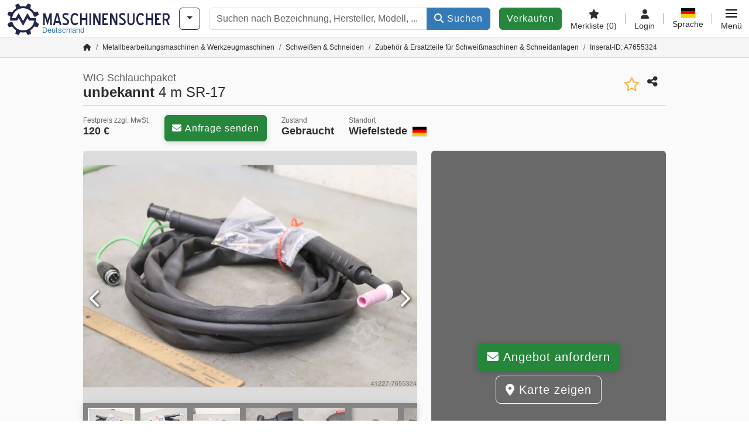

--- FILE ---
content_type: text/html; charset=UTF-8
request_url: https://www.maschinensucher.de/unbekannt-4+m++sr-17/i-7655324
body_size: 31700
content:

    <!DOCTYPE html>
    <html lang="de-DE">
    <head>
        <title>▷ WIG Schlauchpaket unbekannt 4 m  SR-17 gebraucht kaufen</title><meta property="og:image" content="https://cdn.machineseeker.com/data/listing/img/hdv/ms/94/37/7655324-01.jpg?v=1692044350">
<meta name="title" content="▷ WIG Schlauchpaket unbekannt 4 m  SR-17 gebraucht kaufen">
<meta name="description" content="WIG Schlauchpaket unbekannt 4 m  SR-17 gebraucht kaufen bei Maschinensucher.de. Jetzt neue &amp; gebrauchte Maschine finden.">
<meta name="robots" content="noindex, follow">
<meta charset="utf-8">
<meta http-equiv="X-UA-Compatible" content="IE=edge">
<meta name="viewport" content="width=device-width, initial-scale=1">
<link href="https://cdn.machineseeker.com/ms_favicon.ico?v=1739437402" rel="icon">
<link href="https://cdn.machineseeker.com/img/frontend/touch-icon-iphone_b_ms.png?v=1739437402" rel="apple-touch-icon">
<link href="https://cdn.machineseeker.com/img/frontend/touch-icon-iphone_b_ms.png?v=1739437402" rel="shortcut icon" sizes="180x180">
<link href="https://cdn.machineseeker.com/css/maschinensucher.min.css?v=1768220138" rel="stylesheet">
<link href="https://cdn.machineseeker.com/css/frontend/auction/msg-auctions.css?v=1742378552" rel="stylesheet">
<link href="https://cdn.machineseeker.com/assets/1767605695/npm_keen-slider/keen-slider.min.css" rel="stylesheet">
<style>#listingCarousel7655324.keen-slider-uninitialized .keen-slider__slide { min-width: 100%; max-width: 100%; }</style>
<style>#listingCarouselThumbnail7655324.keen-slider-uninitialized .keen-slider__slide { margin-right: 10px; }</style>
<style>#listingCarousel48133740.keen-slider-uninitialized .keen-slider__slide { min-width: 100%; max-width: 100%; }</style>
<script>var brand = "ms";
var googleSitekey = "6LfzG2IcAAAAAAWdxTB46FZEAuoSFPXNqqD_S4GO";
var exitIntent = null;
var overwriteMsgAuctionsDomain = "https:\/\/www.maschinensucher.de";
var auctionsCdnDomain = "https:\/\/cdn.machineseeker.com";
var wpKey = "BBlT2McH67HzKKztQPowgkIIwGCUI-rIJvX1KFXqmjkoFfhcPU2ES8rrvr6oOVcmU6sqhdpXNquE5qzrxPfrAbU";
var wpAskDelay = 5000;
var wpRegisterFollowUpEvent = "LISTING_VISITED";
var wpRegisterFollowUpTarget = 7655324;
var wpCookieReject = false;
var keenSliderListingCarousel7655324 = null;
var keenSliderListingCarouselThumbnail7655324 = null;
var keenSliderListingCarousel48133740 = null;
var googlePlacesClientApiKey = "AIzaSyDgdHuIiaNba4dc2nrcS5k0OzvOEVZkL_o";
var googlePlacesMapId = "8c2e855efb9e39ef";</script>
<script src="https://cdn.machineseeker.com/js/jquery-3.7.1.min.js?v=1739437402" defer></script>
<script src="https://cdn.machineseeker.com/data/js/i18n.b_ms_de_DE.js?v=1769006364" defer></script>
<script src="https://cdn.machineseeker.com/js/popper.min.js?v=1739437402" defer></script>
<script src="https://cdn.machineseeker.com/js/js.cookie.min.js?v=1739437402" defer></script>
<script src="https://cdn.machineseeker.com/js/frontend/stargate/index-control.min.js?v=1739437402" defer></script>
<script src="https://cdn.machineseeker.com/js/frontend/messaging/retargeting/retargeting.min.js?v=1739437402" defer></script>
<script src="https://cdn.machineseeker.com/js/frontend/listing/listingModal.min.js?v=1761638682" defer></script>
<script src="https://cdn.machineseeker.com/js/frontend/webpush.min.js?v=1757485579" defer></script>
<script src="https://cdn.machineseeker.com/js/frontend/customer/listing-management/listing-management.min.js?v=1768300530" defer></script>
<script src="https://cdn.machineseeker.com/js/frontend/booking/upsell.min.js?v=1761740645" defer></script>
<script src="https://cdn.machineseeker.com/js/frontend/widgets/keen-slider-ms.min.js?v=1739437402" defer></script>
<script src="https://cdn.machineseeker.com/js/frontend/main/favorites/favorites.min.js?v=1749040075" defer></script>
<script src="https://cdn.machineseeker.com/js/frontend/ofni/ofni.min.js?v=1739437402" defer></script>
<script src="https://cdn.machineseeker.com/assets/1767605695/vendor_yiisoft_yii2_assets/yii.min.js" defer></script>
<script src="https://cdn.machineseeker.com/assets/1767605695/vendor_yiisoft_yii2_assets/yii.activeForm.min.js" defer></script>
<script src="https://cdn.machineseeker.com/assets/1767605695/vendor_yiisoft_yii2_assets/yii.validation.min.js" defer></script>
<script src="https://cdn.machineseeker.com/assets/1767605695/bower_yii2-pjax/jquery.pjax.min.js" defer></script>
<script src="https://cdn.machineseeker.com/assets/1767605695/bower_bootstrap_dist/js/bootstrap.bundle.min.js" defer></script>
<script src="https://cdn.machineseeker.com/js/frontend/frontend.min.js?v=1768826656" defer></script>
<script src="https://cdn.machineseeker.com/js/frontend/auction/msg-auctions.js?v=1768220139" defer></script>
<script src="https://cdn.machineseeker.com/js/frontend/listing/listing.min.js?v=1768826656" defer></script>
<script src="https://cdn.machineseeker.com/js/frontend/notification/track.min.js?v=1739437402" defer></script>
<script src="https://cdn.machineseeker.com/js/jquery.placeholder.min.js?v=1739437402" defer></script>
<script src="https://www.youtube.com/iframe_api" defer></script>
<script src="https://cdn.machineseeker.com/js/frontend/main/youtube/youtube_iframe_api.min.js?v=1760002191" defer></script>
<script src="https://cdn.machineseeker.com/js/frontend/inquiry/inquiry.min.js?v=1756890194" defer></script>
<script src="https://cdn.machineseeker.com/assets/1767605695/npm_keen-slider/keen-slider.min.js" defer></script>
<script>document.addEventListener('DOMContentLoaded', function() { $(function () { window['dataLayer'] = {
                    'push': () => {
                    }
                };

                $("body,html").bind("touchstart touchmove scroll mousedown DOMMouseScroll mousewheel keyup click", function(){
                    frontend.google.recaptcha.loadScript();
                });  
   /* global dataLayer */
     dataLayer.push({
        'event': 'datalistingpage',
        'maincategory': '2_Metallbearbeitungsmaschinen & Werkzeugmaschinen',
        'listingtype': 'Kleinanzeige'
    });
    dataLayer.push({
        'event': 'remarketing_ids',
        'items': [{
            'id': '7655324',
            'google_business_vertical': 'custom'
        }]
    });
keenSliderListingCarousel7655324 = new KeenSlider("#listingCarousel7655324", {"breakpoints":[],"slides":{"perView":1},"loop":false,"slideChanged":function (slider) {SliderAddons.slideChangedHandler(slider);listing.slideChanged(slider);},"dragStarted":SliderAddons.dragStartedHandler,"created":SliderAddons.createdHandler,"animationEnded":SliderAddons.animationEndedHandler,"updated":SliderAddons.updatedHandler});
keenSliderListingCarouselThumbnail7655324 = new KeenSlider("#listingCarouselThumbnail7655324", {"breakpoints":[],"slides":{"perView":"auto","spacing":10},"rubberband":false,"dragStarted":SliderAddons.dragStartedHandler,"created":SliderAddons.createdHandler,"animationEnded":SliderAddons.animationEndedHandler,"slideChanged":function (slider) {SliderAddons.slideChangedHandler(slider);},"updated":SliderAddons.updatedHandler}, [SliderAddons.ThumbnailPlugin(keenSliderListingCarousel7655324)]);
jQuery('#listing-inquiry-form-oghB').yiiActiveForm([{"id":"listing-inquiry-form-oghb-message","name":"message","container":".field-listing-inquiry-form-oghb-message","input":"#listing-inquiry-form-oghb-message","error":".invalid-feedback","enableAjaxValidation":true},{"id":"listing-inquiry-form-oghb-messagehash","name":"messageHash","container":".field-listing-inquiry-form-oghb-messagehash","input":"#listing-inquiry-form-oghb-messagehash","error":".invalid-feedback","enableAjaxValidation":true},{"id":"listing-inquiry-form-oghb-name","name":"name","container":".field-listing-inquiry-form-oghb-name","input":"#listing-inquiry-form-oghb-name","error":".invalid-feedback","enableAjaxValidation":true},{"id":"listing-inquiry-form-oghb-email","name":"email","container":".field-listing-inquiry-form-oghb-email","input":"#listing-inquiry-form-oghb-email","error":".invalid-feedback","enableAjaxValidation":true},{"id":"listing-inquiry-form-oghb-phonenumber","name":"phoneNumber","container":".field-listing-inquiry-form-oghb-phonenumber","input":"#listing-inquiry-form-oghb-phonenumber","error":".invalid-feedback","enableAjaxValidation":true},{"id":"listing-inquiry-form-oghb-company","name":"company","container":".field-listing-inquiry-form-oghb-company","input":"#listing-inquiry-form-oghb-company","error":".invalid-feedback","enableAjaxValidation":true},{"id":"listing-inquiry-form-oghb-location","name":"location","container":".field-listing-inquiry-form-oghb-location","input":"#listing-inquiry-form-oghb-location","error":".invalid-feedback","enableAjaxValidation":true},{"id":"listing-inquiry-form-oghb-location","name":"location","container":".field-listing-inquiry-form-oghb-location","input":"#listing-inquiry-form-oghb-location","error":".invalid-feedback","enableAjaxValidation":true},{"id":"listing-inquiry-form-oghb-isdealer","name":"isDealer","container":".field-listing-inquiry-form-oghb-isdealer","input":"#listing-inquiry-form-oghb-isdealer","error":".invalid-feedback","enableAjaxValidation":true},{"id":"listing-inquiry-form-oghb-iscategoryinquiry","name":"isCategoryInquiry","container":".field-listing-inquiry-form-oghb-iscategoryinquiry","input":"#listing-inquiry-form-oghb-iscategoryinquiry","error":".invalid-feedback","enableAjaxValidation":true},{"id":"listing-inquiry-form-oghb-categoryinquirytext","name":"categoryInquiryText","container":".field-listing-inquiry-form-oghb-categoryinquirytext","input":"#listing-inquiry-form-oghb-categoryinquirytext","error":".invalid-feedback","enableAjaxValidation":true},{"id":"listing-inquiry-form-oghb-country","name":"country","container":".field-listing-inquiry-form-oghb-country","input":"#listing-inquiry-form-oghb-country","error":".invalid-feedback","enableAjaxValidation":true},{"id":"listing-inquiry-form-oghb-listingid","name":"listingId","container":".field-listing-inquiry-form-oghb-listingid","input":"#listing-inquiry-form-oghb-listingid","error":".invalid-feedback","enableAjaxValidation":true},{"id":"listing-inquiry-form-oghb-edittoken","name":"editToken","container":".field-listing-inquiry-form-oghb-edittoken","input":"#listing-inquiry-form-oghb-edittoken","error":".invalid-feedback","enableAjaxValidation":true},{"id":"listing-inquiry-form-oghb-messagetype","name":"messageType","container":".field-listing-inquiry-form-oghb-messagetype","input":"#listing-inquiry-form-oghb-messagetype","error":".invalid-feedback","enableAjaxValidation":true},{"id":"listing-inquiry-form-oghb-eventsource","name":"eventSource","container":".field-listing-inquiry-form-oghb-eventsource","input":"#listing-inquiry-form-oghb-eventsource","error":".invalid-feedback","enableAjaxValidation":true},{"id":"listing-inquiry-form-oghb-eventcontext","name":"eventContext","container":".field-listing-inquiry-form-oghb-eventcontext","input":"#listing-inquiry-form-oghb-eventcontext","error":".invalid-feedback","enableAjaxValidation":true},{"id":"listing-inquiry-form-oghb-redirect","name":"redirect","container":".field-listing-inquiry-form-oghb-redirect","input":"#listing-inquiry-form-oghb-redirect","error":".invalid-feedback","enableAjaxValidation":true},{"id":"listing-inquiry-form-oghb-submitmode","name":"submitMode","container":".field-listing-inquiry-form-oghb-submitmode","input":"#listing-inquiry-form-oghb-submitmode","error":".invalid-feedback","enableAjaxValidation":true}], {"errorSummary":".alert.alert-danger","errorCssClass":"is-invalid","successCssClass":"is-valid","validationStateOn":"input","validationUrl":"\/inquiry\/listing-inquiry\/validate"});
$("#listing-inquiry-form-oghB").on("beforeSubmit",function (event) {
        if(!$(this).hasClass("has-token")){
       event.preventDefault();
       let button = $(this).find("button[type=\"submit\"]");
       let form = $(this);
       let hiddenfield = "<input id=\"recaptcha-listing-inquiry-form-oghB\" type=\"hidden\" name=\"recaptcha\" val=\"0\">";
       let id = $(hiddenfield).attr("id");
       grecaptcha.enterprise.ready(function () {
        grecaptcha.enterprise.execute("6LfzG2IcAAAAAAWdxTB46FZEAuoSFPXNqqD_S4GO", {action: "listing_inquiry"}).then(function (token) {
            if(form.find("#"+id).length == 0) {
                form.append(hiddenfield);
            }
            $("#" + id).val(token);
            form.addClass("has-token");
            form.submit();
        });
    });
 return false;
  }
 
  });
jQuery('#listing-inquiry-form-oghB-revoke').yiiActiveForm([], {"errorSummary":".alert.alert-danger","errorCssClass":"is-invalid","successCssClass":"is-valid","validationStateOn":"input"});
$("#listing-inquiry-form-oghB-revoke").on("beforeSubmit",function (event) {
        if(!$(this).hasClass("has-token")){
       event.preventDefault();
       let button = $(this).find("button[type=\"submit\"]");
       let form = $(this);
       let hiddenfield = "<input id=\"recaptcha-listing-inquiry-form-oghB-revoke\" type=\"hidden\" name=\"recaptcha\" val=\"0\">";
       let id = $(hiddenfield).attr("id");
       grecaptcha.enterprise.ready(function () {
        grecaptcha.enterprise.execute("6LfzG2IcAAAAAAWdxTB46FZEAuoSFPXNqqD_S4GO", {action: "listing_inquiry"}).then(function (token) {
            if(form.find("#"+id).length == 0) {
                form.append(hiddenfield);
            }
            $("#" + id).val(token);
            form.addClass("has-token");
            form.submit();
        });
    });
 return false;
  }
 
  });
jQuery('#Pdfform').yiiActiveForm([], {"errorSummary":".alert.alert-danger","errorCssClass":"is-invalid","successCssClass":"is-valid","validationStateOn":"input"});
keenSliderListingCarousel48133740 = new KeenSlider("#listingCarousel48133740", {"breakpoints":[],"slides":{"perView":1},"loop":false,"slideChanged":function (slider) {SliderAddons.slideChangedHandler(slider);listing.slideChanged(slider);},"dragStarted":SliderAddons.dragStartedHandler,"created":SliderAddons.createdHandler,"animationEnded":SliderAddons.animationEndedHandler,"updated":SliderAddons.updatedHandler});
$(document).on('beforeValidate', '[data-form="watchlist"]', frontend.util.disableSubmitButton)
$(document).on('afterValidate', '[data-form="watchlist"]', frontend.util.activateSubmitButton)
$(document).on('beforeSubmit', '[data-form="watchlist"]', frontend.util.disableSubmitButton)
$(document).on('afterSubmit', '[data-form="watchlist"]', frontend.util.activateSubmitButton)
jQuery(document).pjax("#watchlist-pjax a", {"push":false,"replace":false,"timeout":1000,"scrollTo":false,"container":"#watchlist-pjax"});
jQuery(document).off("submit", "#watchlist-pjax form[data-pjax]").on("submit", "#watchlist-pjax form[data-pjax]", function (event) {jQuery.pjax.submit(event, {"push":false,"replace":false,"timeout":1000,"scrollTo":false,"container":"#watchlist-pjax"});});
jQuery('#AdReportForm').yiiActiveForm([{"id":"listingreportmodel-name","name":"name","container":".field-listingreportmodel-name","input":"#listingreportmodel-name","error":".invalid-feedback","validate":function (attribute, value, messages, deferred, $form) {yii.validation.required(value, messages, {"message":"Name darf nicht leer sein."});}},{"id":"listingreportmodel-email","name":"email","container":".field-listingreportmodel-email","input":"#listingreportmodel-email","error":".invalid-feedback","validate":function (attribute, value, messages, deferred, $form) {yii.validation.required(value, messages, {"message":"E-Mail darf nicht leer sein."});yii.validation.email(value, messages, {"pattern":/^[a-zA-Z0-9!#$%&'*+\/=?^_`{|}~-]+(?:\.[a-zA-Z0-9!#$%&'*+\/=?^_`{|}~-]+)*@(?:[a-zA-Z0-9](?:[a-zA-Z0-9-]*[a-zA-Z0-9])?\.)+[a-zA-Z0-9](?:[a-zA-Z0-9-]*[a-zA-Z0-9])?$/,"fullPattern":/^[^@]*<[a-zA-Z0-9!#$%&'*+\/=?^_`{|}~-]+(?:\.[a-zA-Z0-9!#$%&'*+\/=?^_`{|}~-]+)*@(?:[a-zA-Z0-9](?:[a-zA-Z0-9-]*[a-zA-Z0-9])?\.)+[a-zA-Z0-9](?:[a-zA-Z0-9-]*[a-zA-Z0-9])?>$/,"allowName":false,"message":"E-Mail ist keine gültige E-Mail-Adresse.","enableIDN":false,"skipOnEmpty":1});}},{"id":"listingreportmodel-reason","name":"reason","container":".field-listingreportmodel-reason","input":"#listingreportmodel-reason","error":".invalid-feedback","validate":function (attribute, value, messages, deferred, $form) {yii.validation.required(value, messages, {"message":"Grund darf nicht leer sein."});}},{"id":"listingreportmodel-otherreason","name":"otherReason","container":".field-listingreportmodel-otherreason","input":"#listingreportmodel-otherreason","error":".invalid-feedback","validate":function (attribute, value, messages, deferred, $form) {yii.validation.string(value, messages, {"message":"Sonstiger Grund muss eine Zeichenkette sein.","max":2000,"tooLong":"Sonstiger Grund darf maximal 2.000 Zeichen enthalten.","skipOnEmpty":1});}}], {"errorSummary":".alert.alert-danger","errorCssClass":"is-invalid","successCssClass":"is-valid","validationStateOn":"input"});
$("#AdReportForm").on("beforeSubmit",function (event) {
        if(!$(this).hasClass("has-token")){
       event.preventDefault();
       let button = $(this).find("button[type=\"submit\"]");
       let form = $(this);
       let hiddenfield = "<input id=\"recaptcha-AdReportForm\" type=\"hidden\" name=\"recaptcha\" val=\"0\">";
       let id = $(hiddenfield).attr("id");
       grecaptcha.enterprise.ready(function () {
        grecaptcha.enterprise.execute("6LfzG2IcAAAAAAWdxTB46FZEAuoSFPXNqqD_S4GO", {action: "listing_accusation"}).then(function (token) {
            if(form.find("#"+id).length == 0) {
                form.append(hiddenfield);
            }
            $("#" + id).val(token);
            form.addClass("has-token");
            form.submit();
        });
    });
 return false;
  }
 
  });
jQuery(document).pjax("#report-pjax a", {"push":false,"replace":false,"timeout":1000,"scrollTo":false,"container":"#report-pjax"});
jQuery(document).off("submit", "#report-pjax form[data-pjax]").on("submit", "#report-pjax form[data-pjax]", function (event) {jQuery.pjax.submit(event, {"push":false,"replace":false,"timeout":1000,"scrollTo":false,"container":"#report-pjax"});});
jQuery('#adRecommendForm').yiiActiveForm([{"id":"listingrecommendmodel-name","name":"name","container":".field-listingrecommendmodel-name","input":"#listingrecommendmodel-name","error":".invalid-feedback","validate":function (attribute, value, messages, deferred, $form) {yii.validation.required(value, messages, {"message":"Eigener Name darf nicht leer sein."});}},{"id":"listingrecommendmodel-emailsender","name":"emailSender","container":".field-listingrecommendmodel-emailsender","input":"#listingrecommendmodel-emailsender","error":".invalid-feedback","validate":function (attribute, value, messages, deferred, $form) {yii.validation.required(value, messages, {"message":"Eigene E-Mail-Adresse darf nicht leer sein."});yii.validation.email(value, messages, {"pattern":/^[a-zA-Z0-9!#$%&'*+\/=?^_`{|}~-]+(?:\.[a-zA-Z0-9!#$%&'*+\/=?^_`{|}~-]+)*@(?:[a-zA-Z0-9](?:[a-zA-Z0-9-]*[a-zA-Z0-9])?\.)+[a-zA-Z0-9](?:[a-zA-Z0-9-]*[a-zA-Z0-9])?$/,"fullPattern":/^[^@]*<[a-zA-Z0-9!#$%&'*+\/=?^_`{|}~-]+(?:\.[a-zA-Z0-9!#$%&'*+\/=?^_`{|}~-]+)*@(?:[a-zA-Z0-9](?:[a-zA-Z0-9-]*[a-zA-Z0-9])?\.)+[a-zA-Z0-9](?:[a-zA-Z0-9-]*[a-zA-Z0-9])?>$/,"allowName":false,"message":"Eigene E-Mail-Adresse ist keine gültige E-Mail-Adresse.","enableIDN":false,"skipOnEmpty":1});yii.validation.string(value, messages, {"message":"Eigene E-Mail-Adresse muss eine Zeichenkette sein.","max":255,"tooLong":"Eigene E-Mail-Adresse darf maximal 255 Zeichen enthalten.","skipOnEmpty":1});}},{"id":"listingrecommendmodel-emailreceiver","name":"emailReceiver","container":".field-listingrecommendmodel-emailreceiver","input":"#listingrecommendmodel-emailreceiver","error":".invalid-feedback","validate":function (attribute, value, messages, deferred, $form) {yii.validation.required(value, messages, {"message":"E-Mail-Adresse des Empfängers darf nicht leer sein."});yii.validation.email(value, messages, {"pattern":/^[a-zA-Z0-9!#$%&'*+\/=?^_`{|}~-]+(?:\.[a-zA-Z0-9!#$%&'*+\/=?^_`{|}~-]+)*@(?:[a-zA-Z0-9](?:[a-zA-Z0-9-]*[a-zA-Z0-9])?\.)+[a-zA-Z0-9](?:[a-zA-Z0-9-]*[a-zA-Z0-9])?$/,"fullPattern":/^[^@]*<[a-zA-Z0-9!#$%&'*+\/=?^_`{|}~-]+(?:\.[a-zA-Z0-9!#$%&'*+\/=?^_`{|}~-]+)*@(?:[a-zA-Z0-9](?:[a-zA-Z0-9-]*[a-zA-Z0-9])?\.)+[a-zA-Z0-9](?:[a-zA-Z0-9-]*[a-zA-Z0-9])?>$/,"allowName":false,"message":"E-Mail-Adresse des Empfängers ist keine gültige E-Mail-Adresse.","enableIDN":false,"skipOnEmpty":1});yii.validation.string(value, messages, {"message":"E-Mail-Adresse des Empfängers muss eine Zeichenkette sein.","max":255,"tooLong":"E-Mail-Adresse des Empfängers darf maximal 255 Zeichen enthalten.","skipOnEmpty":1});}},{"id":"listingrecommendmodel-message","name":"message","container":".field-listingrecommendmodel-message","input":"#listingrecommendmodel-message","error":".invalid-feedback","validate":function (attribute, value, messages, deferred, $form) {yii.validation.string(value, messages, {"message":"Ihre Nachricht an den Empfänger muss eine Zeichenkette sein.","max":2000,"tooLong":"Ihre Nachricht an den Empfänger darf maximal 2.000 Zeichen enthalten.","skipOnEmpty":1});}}], {"errorSummary":".alert.alert-danger","errorCssClass":"is-invalid","successCssClass":"is-valid","validationStateOn":"input"});
$("#adRecommendForm").on("beforeSubmit",function (event) {
        if(!$(this).hasClass("has-token")){
       event.preventDefault();
       let button = $(this).find("button[type=\"submit\"]");
       let form = $(this);
       let hiddenfield = "<input id=\"recaptcha-adRecommendForm\" type=\"hidden\" name=\"recaptcha\" val=\"0\">";
       let id = $(hiddenfield).attr("id");
       grecaptcha.enterprise.ready(function () {
        grecaptcha.enterprise.execute("6LfzG2IcAAAAAAWdxTB46FZEAuoSFPXNqqD_S4GO", {action: "listing_recommendation"}).then(function (token) {
            if(form.find("#"+id).length == 0) {
                form.append(hiddenfield);
            }
            $("#" + id).val(token);
            form.addClass("has-token");
            form.submit();
        });
    });
 return false;
  }
 
  });
jQuery(document).pjax("#recommend-pjax a", {"push":false,"replace":false,"timeout":1000,"scrollTo":false,"container":"#recommend-pjax"});
jQuery(document).off("submit", "#recommend-pjax form[data-pjax]").on("submit", "#recommend-pjax form[data-pjax]", function (event) {jQuery.pjax.submit(event, {"push":false,"replace":false,"timeout":1000,"scrollTo":false,"container":"#recommend-pjax"});});
header.instantSearch.placeholder = "Suchen nach Bezeichnung, Hersteller, Modell, ..."
header.instantSearch.enabled = true }); });</script><noscript><iframe sandbox="allow-same-origin" src="https://www.googletagmanager.com/ns.html?id=GTM-56KKDTG"
                height="0" width="0" style="display:none;visibility:hidden"></iframe></noscript><meta name="csrf-param" content="_csrf"><meta name="csrf-token" content="sQDt0FnGcQ22_nhDi5GZL4tErIdqGtFblkMCpkHcTc30c9XnPo1GXsy6TDHn58Fbzw_8sg1RoW7-MHPMCLN_tQ==">    </head>

    <body >
    <header><section id="header"
             class="container-fluid "><section id="header-logo"><a href="/"><img id="logo-img"
             src="https://cdn.machineseeker.com/img/frontend/main/logo/ms_logo_de.svg?v=1739437402" class="img-fluid  d-block" width="200" height="55"
             alt="Maschinensucher"/><img class="img-fluid d-none" width="48" height="48"
             loading="lazy" src="https://cdn.machineseeker.com/img/frontend/main/logo/icon_b_ms.svg?v=1739437402"
             alt="Maschinensucher"/><div id="logo-subtitle"
                 class="d-none d-md-block mt-1 text-primary ms">
                                    Deutschland                            </div></a></section><section id="header-searchbar" class="d-flex align-items-center gap-r-15 gap-last-0"><div id="category-dropdown" class="d-none d-md-block"><button type="button" onclick="header.categoryDropdown.toggle()"
                class="btn btn-nowrap btn-outline-gray-45 dropdown-toggle"
                aria-label="Kategorien"
                aria-labelledby="category-dropdown-label"><span class="d-xl-none d-xxl-inline-block" id="category-dropdown-label">
               Kategorien           </span></button></div><form id="search-form" action="/main/search/index"
      onsubmit=""
      class="w-100"
      method="get"><div class="input-group"><input type="text"
               id="search-input"
               class="form-control"
               placeholder="Suchen nach Bezeichnung, Hersteller, Modell, ..."
               value=""
               name="search-word"
                            oninput="header.instantSearch.checkInput();"
                onfocus="header.searchHistory.activate()"
                           autocomplete="off"><div class="search-history-box z-index-popover shadow-lg position-absolute w-100"><ul class="list-group list-group-flush"></ul></div><button id="search-reset" class="btn btn-light border text-muted d-none" type="button"
                aria-label="Löschen"
                onclick="header.instantSearch.deleteSearchWord()"><i class="fa-solid fa-xmark"></i></button><button id="search-submit" class="btn btn-primary" type="submit"><i class="fa-solid fa-magnifying-glass"></i>
            Suchen        </button></div><div id="instant-search-wrapper" data-before-left="15"
             class="position-absolute px-3 shadow bg-white w-100 mt-xxl-3 z-index-popover border-top "><span class="caret d-none d-lg-block"></span><nav class="navbar navbar-expand-sm px-0 sticky-top d-lg-none "><ul id="scrollspy-nav" class="navbar-nav flex-no-break flex-row gap-r-15 overflow-scroll-xs"><li id="machine-type-nav-item" class="nav-item "><span class="nav-link active text-dark" style="cursor: pointer;"
                              onclick="header.instantSearch.scrollTo(this, header.instantSearch.bulletPoints.listingTitle)">
                            Bezeichnung                        </span></li><li id="manufacturer-nav-item" class="nav-item"><span class="nav-link text-dark" style="cursor: pointer;"
                              onclick="header.instantSearch.scrollTo(this, header.instantSearch.bulletPoints.manufacturer)">
                            Hersteller                        </span></li><li id="category-nav-item" class="nav-item"><span class="nav-link text-dark" style="cursor: pointer;"
                              onclick="header.instantSearch.scrollTo(this, header.instantSearch.bulletPoints.category)">
                            Kategorie                        </span></li><li id="product-nav-item" class="nav-item"><span class="nav-link text-dark" style="cursor: pointer;"
                              onclick="header.instantSearch.scrollTo(this, header.instantSearch.bulletPoints.product)">
                            Produkt                        </span></li></ul></nav><div id="instant-search-box" class="row text-start py-3 shadow-sm"><div class="col-12 col-lg d-none instant-search-column" id="machine-type-column"><p class="text-dark m-0 fw-bold">
                        Bezeichnung                    </p><div id="listingTitle-isl" class="instant-search-list"></div></div><div class="col-12 col-lg d-none instant-search-column" id="manufacturer-column"><p class="text-dark m-0 fw-bold">
                        Hersteller                    </p><div id="manufacturer-isl" class="instant-search-list"></div></div><div class="col-12 col-lg d-none instant-search-column" id="category-column"><p class="text-dark m-0 fw-bold">
                        Kategorie                    </p><div id="category-isl" class="instant-search-list"></div></div><div class="col-12 col-lg d-none instant-search-column" id="product-column"><p class="text-dark m-0 fw-bold">
                        Produkte                    </p><div id="product-isl" class="instant-search-list"></div></div></div></div></form></section><section id="header-cta"><a href="/tariffs/"
           class="sell-now btn btn-cta"
           data-bs-container="body"
           data-bs-animation="false"
           data-bs-trigger="manual"
           data-bs-template='<div class="popover popover-sell-now mw-rem-24 mw-xxs-rem-12 text-center mw-100" role="tooltip"><div class="arrow"></div><div class="popover-body"></div><h4 class="popover-header"></h4></div>'
           data-bs-html="true"
           data-bs-toggle="popover"
           data-bs-placement="bottom"
           title="Noch gültig bis 31.01."
           data-bs-content=""><span class="d-none d-xxl-inline">
                                    Maschine verkaufen                            </span><span class="d-xxl-none ">
            Verkaufen            </span></a></section><section id="header-navigation" class="d-flex gap-l-10 gap-lg-l-30 gap-first-0 gap-last-0 justify-content-end"><a href="/main/favorites"
       class="d-none d-md-flex flex-column bar-right align-items-center justify-content-center justify-content-lg-end gap-b-5 gap-last-0 text-dark line-height-1"
       aria-label="Merkliste"><i class="fa-solid fa-star"></i><small class="d-none d-lg-block text-truncate">
            Merkliste            <span id="favorite-count">
                (0)
            </span></small></a><a href="/account/security/login"
       class="d-none d-lg-flex flex-column align-items-center justify-content-center bar-right justify-content-lg-end gap-b-5 gap-last-0 line-height-1 text-dark"><i class="fa-solid fa-user"></i><small class="d-none d-lg-block">
            Login        </small></a><button id="language-select" class="bar-right border-0 text-dark btn btn-transparent btn-normal-spacing p-0"
            onclick="header.languageSelector.toggle('listing/display/index?id=7655324')"
            aria-label="Sprache"><span class="language-selector p-0 pb-1"><img src="https://cdn.machineseeker.com/img/frontend/main/flags/blank24.png?v=1739437402"
                 class="flag24 flag24-de" width="24" height="16"
                 alt="de_DE"><span class="languageselect-flaglist shadow-lg bg-white h-auto position-absolute z-index-popover"
                  data-route="listing/display/index?id=7655324"><span class="caret"></span><span id="language-select-wrapper" class="d-flex flex-wrap p-2 gap-l-5 gap-r-5 gap-b-5"></span></span></span><small class="d-none d-lg-block">
            Sprache        </small></button><div
        class="d-flex align-items-center text-dark flex-column gap-b-5 gap-last-0 line-height-1 justify-content-center justify-content-lg-end"
        role="button"
        aria-label="Menü"
        onclick="header.menu.toggle()"><span id="nav-burger"><span></span><span></span><span></span><span></span></span><small class="d-none d-lg-block">
        Menü    </small></div><nav class="ms-navigation"><span class="caret d-none d-lg-block"></span><div class="ms-menu-level-1"><p class="h4 px-3 d-none d-lg-block pt-3 pb-2">
            Menü        </p><ul><li><span style="position: relative;"><i class="fa-solid fa-magnifying-glass me-2"></i>Suchen<div class="position-absolute top-0 bottom-0 start-0 d-flex align-items-center justify-content-end" style="right: 0.75rem;" onclick="header.menu.toggleSubmenu(this);event.preventDefault();"><i class="fa-solid fa-chevron-down"></i></div></span><ul class="ms-menu ms-menu-level-2"><li><a href="/1/ci-1">Kleinanzeigen</a></li><li><a href="/auctions/">Auktionen</a></li><li><a href="/main/search/index">Detailsuche</a></li><li><a href="/Haendler">Händler</a></li><li><a id="advertise-button" onclick="frontend.inquiry.categoryInquiry.openModal()">Gesuch senden</a></li></ul></li><li><span style="position: relative;"><i class="fa-solid fa-tags me-2"></i>Anbieten<div class="position-absolute top-0 bottom-0 start-0 d-flex align-items-center justify-content-end" style="right: 0.75rem;" onclick="header.menu.toggleSubmenu(this);event.preventDefault();"><i class="fa-solid fa-chevron-down"></i></div></span><ul class="ms-menu ms-menu-level-2"><li><a href="/tariffs/">Maschinen inserieren</a></li><li><a href="https://service.maschinensucher.de/auktionen-angebot/">Auktionen veröffentlichen</a></li><li><a href="/tariffs/">Preise & Tarife</a></li><li><a href="https://service.maschinensucher.de/kaufinteressenten-erreichen/">Werben auf Maschinensucher</a></li></ul></li><li><a href="/main/favorites/index"><i class="fa-solid fa-star me-2"></i>Merkliste</a></li><li><a href="/account/security/login"><i class="fa-solid fa-user me-2"></i>Login & Registrierung</a></li></ul></div></nav></section><div id="ms-navigation-overlay"></div></section><section id="category-teaser"></section><div class="container-fluid bg-light-gray border-bottom border-gray p-0"><div class="container-xl"><ol class="breadcrumb d-none d-sm-flex small px-0 m-0 bg-light-gray" itemscope
                itemtype="http://schema.org/BreadcrumbList"><li class="breadcrumb-item"
                        itemprop="itemListElement" itemscope
                        itemtype="http://schema.org/ListItem"><a class="text-dark" itemprop="item" href="/"
                                    aria-label="Startseite"><span itemprop="name"><i itemprop="name" content="Home" class="fa-solid fa-house text-grey-150"></i></span></a><meta itemprop="position" content="1"/><div class="d-none"><div id="popover-links-0"><ul class="list-group list-group-flush"></ul></div></div></li><li class="breadcrumb-item"
                        itemprop="itemListElement" itemscope
                        itemtype="http://schema.org/ListItem"><a class="text-dark" itemprop="item" href="/Werkzeugmaschinen-Metallbearbeitungsmaschinen/ci-2"
                                    aria-label="Home"><span itemprop="name">Metallbearbeitungsmaschinen & Werkzeugmaschinen</span></a><meta itemprop="position" content="2"/><div class="d-none"><div id="popover-links-1"><ul class="list-group list-group-flush"></ul></div></div></li><li class="breadcrumb-item"
                        itemprop="itemListElement" itemscope
                        itemtype="http://schema.org/ListItem"><a class="text-dark" itemprop="item" href="/Schweissen-Schneiden/ci-232"
                                    aria-label="Home"                                   onmouseout="frontend.breadcrumb.popoverLinks.hide(this)"
                                   onmouseenter="frontend.breadcrumb.popoverLinks.show(this,'popover-links-2')"><span itemprop="name">Schweißen & Schneiden</span></a><meta itemprop="position" content="3"/><div class="d-none"><div id="popover-links-2"><ul class="list-group list-group-flush"><li class="list-group-item"><a href="/Blechbearbeitung/ci-209">Blechbearbeitung</a></li><li class="list-group-item"><a href="/Drehmaschinen/ci-43">Drehmaschinen</a></li><li class="list-group-item"><a href="/Schleifmaschinen/ci-231">Schleifmaschinen</a></li><li class="list-group-item"><a href="/Fraesmaschinen/ci-218">Fräsmaschinen</a></li><li class="list-group-item"><a href="/Pressen/ci-229">Pressen für Metall</a></li><li class="list-group-item"><a href="/Bearbeitungszentren-vertikal/ci-211">Bearbeitungszentren (vertikal)</a></li><li class="list-group-item"><a href="/Saegen/ci-230">Sägen für Metall</a></li></ul></div></div></li><li class="breadcrumb-item"
                        itemprop="itemListElement" itemscope
                        itemtype="http://schema.org/ListItem"><a class="text-dark" itemprop="item" href="/Zubehoer-Ersatzteile/ci-907"
                                    aria-label="Home"                                   onmouseout="frontend.breadcrumb.popoverLinks.hide(this)"
                                   onmouseenter="frontend.breadcrumb.popoverLinks.show(this,'popover-links-3')"><span itemprop="name">Zubehör & Ersatzteile für Schweißmaschinen & Schneidanlagen</span></a><meta itemprop="position" content="4"/><div class="d-none"><div id="popover-links-3"><ul class="list-group list-group-flush"><li class="list-group-item"><a href="/Schweisstische/ci-1591">Schweißtische</a></li><li class="list-group-item"><a href="/Schweissgeraete/ci-905">Schweißgeräte</a></li><li class="list-group-item"><a href="/Laserschneidanlagen/ci-902">Laserschneidanlagen</a></li><li class="list-group-item"><a href="/Punktschweissmaschinen/ci-904">Punktschweißmaschinen</a></li><li class="list-group-item"><a href="/Schweissrauchabsaugungen/ci-1434">Schweißrauchabsaugungen</a></li><li class="list-group-item"><a href="/Plasmaschneidmaschinen/ci-1448">Plasmaschneidmaschinen</a></li><li class="list-group-item"><a href="/Roboter/ci-2090">Schweißroboter</a></li></ul></div></div></li><li class="breadcrumb-item text-dark active"
                        itemprop="itemListElement" itemscope
                        itemtype="http://schema.org/ListItem"><span itemprop="name">Inserat-ID: A7655324</span><meta itemprop="position" content="5"/><div class="d-none"><div id="popover-links-4"><ul class="list-group list-group-flush"></ul></div></div></li></ol><div class="dropdown d-block d-sm-none" itemscope itemtype="http://schema.org/BreadcrumbList"><button type="button" class="btn  btn-sm btn-block text-truncate text-start dropdown-toggle"
                        style="white-space: nowrap !important;" data-bs-toggle="dropdown"><i class="fa-solid fa-house"></i> / ... / Inserat-ID: A7655324                </button><div class="dropdown-menu z-index-modal" itemprop="itemListElement" itemscope
                     itemtype="http://schema.org/ListItem"><a class="dropdown-item" itemprop="item" href="/"><span itemprop="name"><i class="fa-solid fa-house me-2"></i>Startseite                                    </span><meta itemprop="position" content="1"/></a><a class="dropdown-item" itemprop="item" href="/Werkzeugmaschinen-Metallbearbeitungsmaschinen/ci-2"><span itemprop="name"><i class="fa-solid fa-share me-2"
                                           style="transform: scaleX(-1) rotate(182deg);"></i>Metallbearbeitungsmaschinen & Werkzeugmaschinen                                    </span><meta itemprop="position" content="2"/></a><a class="dropdown-item" itemprop="item" href="/Schweissen-Schneiden/ci-232"><span itemprop="name"><i class="fa-solid fa-share me-2"
                                           style="transform: scaleX(-1) rotate(182deg);"></i>Schweißen & Schneiden                                    </span><meta itemprop="position" content="3"/></a><a class="dropdown-item" itemprop="item" href="/Zubehoer-Ersatzteile/ci-907"><span itemprop="name"><i class="fa-solid fa-share me-2"
                                           style="transform: scaleX(-1) rotate(182deg);"></i>Zubehör & Ersatzteile für Schweißmaschinen & Schneidanlagen                                    </span><meta itemprop="position" content="4"/></a><span class="dropdown-item disabled" itemprop="name"><i class="fa-solid fa-share me-2"
                                   style="transform: scaleX(-1) rotate(182deg);"></i>Inserat-ID: A7655324                                <meta itemprop="position" content="5"/></span></div></div></div></div></header><main><div class="bg-light"><section id="listing-detail" data-listing-id="7655324"
             class=" container-xl  py-4 inseratanzeige position-relative"
             itemscope

    <!-- region Google offer --><script type="application/ld+json"> {
    "@context": "https://schema.org",
    "@type": "Product",
    "name": "unbekannt 4 m  SR-17",
    "description": "WIG Schlauchpaket unbekannt 4 m  SR-17 gebraucht kaufen bei www.maschinensucher.de. Jetzt neue & gebrauchte Maschine finden.",
    "url": "https://www.maschinensucher.de/unbekannt-4+m++sr-17/i-7655324",
    "image": [
        "https://cdn.machineseeker.com/data/listing/img/hdv/ms/94/37/7655324-01.jpg?v=1692044350",
        "https://cdn.machineseeker.com/data/listing/img/hdv/ms/94/37/7655324-02.jpg?v=1692044351",
        "https://cdn.machineseeker.com/data/listing/img/hdv/ms/94/37/7655324-03.jpg?v=1692044352",
        "https://cdn.machineseeker.com/data/listing/img/hdv/ms/94/37/7655324-04.jpg?v=1692044352",
        "https://cdn.machineseeker.com/data/listing/img/hdv/ms/94/37/7655324-05.jpg?v=1692044352"
    ],
    "itemCondition": "https://schema.org/UsedCondition",
    "category": "https://www.maschinensucher.de/1/ci-1?id=907",
    "manufacturer": {
        "@type": "Organization",
        "name": "unbekannt"
    },
    "brand": {
        "@type": "Organization",
        "name": "unbekannt"
    },
    "offers": {
        "@type": "Offer",
        "priceCurrency": "EUR",
        "price": 120,
        "availability": "https://schema.org/InStock"
    },
    "countryOfOrigin": {
        "@type": "Country",
        "name": "Deutschland"
    },
    "isRelatedTo": [
        {
            "@type": "Product",
            "name": "WIG Schlauchpaket unbekannt 4 m  SR 26",
            "url": "unbekannt-4+m++sr+26/i-4813374"
        }
    ]
}</script><!-- endregion --><section id="alerts"></section><section id="top-data" class="mb-3"><div class="d-flex border-bottom pb-2 mb-3 position-relative"><h1 class="fs-3 mb-0" id="inserat-titel"
                data-listing-id="7655324"><div class="d-flex"><div><div class="fs-5 word-break text-gray-100"> WIG Schlauchpaket</div><b class="word-break">unbekannt</b>
        4 m  SR-17    </div></div></h1><div class="d-flex flex-column flex-lg-row ms-auto"><div class="d-flex flex-column flex-lg-row ms-auto me-4 pe-1 pt-lg-2 pe-lg-0 me-lg-0 ms-lg-2"><div data-grid="icon"><div class="watchlist-link  cursor-pointer"
     data-listing-id="7655324"
     data-bs-target="#watchlistmodal"
     data-ajax-target="#watchlist-pjax"

     data-category="2_Metallbearbeitungsmaschinen & Werkzeugmaschinen"
            data-favored-title="Aus Merkliste entfernen"
        data-non-favored-title="In Merkliste speichern"
                    data-action-save="/main/favorites/save"
        data-action-delete="/main/favorites/delete"
        onclick="if(typeof listingList !== 'undefined' && !$(this).hasClass('favored')){listingList.setEngagementPosition(this)}
                    favorites.toggleListingFavorite(this);"
    ><div class="watchlist-popover"
             data-bs-container="body"
             data-bs-animation="false"
             data-bs-trigger="manual"
             data-bs-template='<div class="d-xl-block popover popover-watchlist d-none" style="height:fit-content" role="tooltip"><div class="popover-arrow"></div><div class="popover-body px-3 py-2 "></div></div>'
             data-bs-html="true"
             data-bs-toggle="popover"
             data-bs-placement="auto"
             data-bs-content="
<div class='p-0 modal-header pb-2'>
    Ihre gemerkten Inserate sind nur vorübergehend gespeichert.    <button type='button' class='btn-close close-popover' onclick='favorites.closePopover(this)' aria-label='Schließen'></button></div><p class='pt-2 font-weight-bold'>
    Jetzt kostenloses Nutzerkonto anlegen:</p><ol class='pl-5' style=' list-style-type: none'><li><i class='fa-solid fa-check text-center px-2 text-cta'></i>
        Merkliste synchronisieren    </li><li><i class='fa-solid fa-check text-center px-2 text-cta'></i>
        Exklusive Sonderangebote    </li><li><i class='fa-solid fa-check text-center px-2 text-cta'></i>
        Bei Auktionen mitbieten    </li></ol><div class='text-center'><button class='btn btn-cta mb-2'
            data-tracking='prospect-register-modal-open' onclick='favorites.loadRegisterModal()'><i class='fa-solid fa-address-card mr-2'></i> Kostenlos registrieren</button><p class='text-center'>
        Sie haben schon ein Konto?        <a href='/account/security/login'
           class='text-cta-link'><u>Jetzt anmelden</u></a></p></div>


"></div><button class="btn p-0" data-bs-toggle="tooltip" title="In Merkliste speichern" type="button"><i class="watchlist-icon" data-tracking="observe-save"></i></button></div></div></div><!-- Share button on large screens --><span class="btn ms-auto d-none d-lg-block" data-tracking="share" data-bs-toggle="modal" data-bs-target="#recommendmodal"><i class="fa-solid fa-share-nodes fs-4" data-tracking="share"></i></span></div><!-- Share button on small screens --><span id="share-btn" class="ps-3 d-block d-lg-none position-absolute end-0" data-tracking="share" onclick="listingDetail.handleShare(this)"><i class="fa-solid fa-share-nodes fs-4" data-tracking="share"></i></span></div><div class="d-flex flex-column flex-md-row gap-r-25 mb-3 align-items-start"><div class="d-flex gap-r-25"><!-- region Price --><div class="d-flex flex-column"><div class="fs-8 max-content mb-n2 word-break text-gray-100">
                                                     Festpreis zzgl. MwSt.                                            </div><div class="fs-5 max-content my-1 word-break fw-bold">
                                            120 €                                    </div></div><!-- endregion --><!-- region inquiry button --><div class="m-0 d-none d-md-flex"><button type="button" class="btn btn btn-cta shadow-lg "
        data-inquiry-btn="7655324"
        data-inquiry-message-type="INQUIRY"
            onclick="inquiry.getForm(7655324,&quot;INQUIRY&quot;,&quot;btn-cta&quot;,&quot;Anfrage senden&quot;,&quot;fa-envelope&quot;,&quot;Anfrage senden&quot;,true,&quot;LIST_INQUIRY&quot;,&quot;LISTING_DETAIL&quot;,&quot;\/inquiry\/listing-inquiry\/submit&quot;,&quot;\/inquiry\/listing-inquiry\/validate&quot;,&quot;\/inquiry\/listing-inquiry\/revoke&quot;,false,false,&quot;2_Metallbearbeitungsmaschinen &amp; Werkzeugmaschinen&quot;)"><i class="fa-solid fa-envelope"></i><span class="d-md-none">
        Anfrage senden    </span><span class="d-none d-md-inline">
        Anfrage senden    </span></button><button type="button"
        class="btn btn-outline-success shadow-sm already-requested d-none    mt-0 mt-md-2  "
        data-inquiry-btn="7655324"
            onclick="inquiry.getForm(7655324,&quot;INQUIRY&quot;,&quot;btn-cta&quot;,&quot;Anfrage senden&quot;,&quot;fa-envelope&quot;,&quot;Anfrage senden&quot;,true,&quot;LIST_INQUIRY&quot;,&quot;LISTING_DETAIL&quot;,&quot;\/inquiry\/listing-inquiry\/submit&quot;,&quot;\/inquiry\/listing-inquiry\/validate&quot;,&quot;\/inquiry\/listing-inquiry\/revoke&quot;,false,false,&quot;2_Metallbearbeitungsmaschinen &amp; Werkzeugmaschinen&quot;)"><i class="fa-solid fa-circle-check"></i>
            Bereits angefragt    </button></div><!-- endregion --></div><!-- region Year of Manufacture--><!-- endregion --><!-- region Type of offer --><div class=" flex-column d-flex"><div class="fs-8 mb-n2 text-gray-100">
            Zustand        </div><div class="fs-5 mt-1 fw-bold">
            Gebraucht                    </div></div><!-- endregion --><!-- region Location --><div class=" flex-column d-flex"><div class="fs-8 mb-n2 text-gray-100">
            Standort        </div><div class="fs-5 mt-1 word-break fw-bold">
                                                Wiefelstede                                            <img class="ms-1 flag24 flag24-de"
                             src="https://cdn.machineseeker.com/img/frontend/main/flags/blank24.png?v=1739437402"
                             title="Deutschland"
                             alt="Deutschland"></div></div><!-- endregion --></div></section><section id="main-data" data-listing-id="7655324"><section id="image-and-map"><div class="row"><div id="images" class="col col-lg-7"><div id="imageandplaceboxes" class="images d-block"><div class="canvas position-relative listing-detail-slider shadow rounded bg-gray"><div class="" data-listing-type="standard"><button type="button" class="d-none col-12 btn-keen-slider-vertical position-absolute btn btn-link p-0 text-white" style="z-index: 100;top: 50%;transform: translate(0px, -50%);left: 10px;text-shadow: 1px 1px 5px black;" onclick="keenSliderListingCarousel7655324.prev()" aria-label="Vorherige"><i class="fa-solid fa-chevron-up fa-lg"></i></button><button type="button" class="col-auto btn-keen-slider-horizontal position-absolute btn btn-link p-0 text-white" style="z-index: 100;top: 50%;transform: translate(0px, -50%);left: 10px;text-shadow: 1px 1px 5px black;" onclick="keenSliderListingCarousel7655324.prev()" aria-label="Vorherige"><i class="fa-solid fa-chevron-left fa-2x"></i></button><div class=""><div id="listingCarousel7655324" class="keen-slider keen-slider-uninitialized"><div class="keen-slider__slide lazy__slide ratio ratio-4x3 active keen-active"><img
                      style="object-fit: contain" data-index="0"
                      class="img-fluid mh-100 mw-100 cursor-pointer"
                      src="https://cdn.machineseeker.com/data/listing/img/vga/ms/94/37/7655324-01.jpg?v=1692044350"
                      onclick="listingModal.getModal(7655324, 'LISTING_DETAIL', '2_Metallbearbeitungsmaschinen & Werkzeugmaschinen',0,0)"
                      alt="WIG Schlauchpaket unbekannt 4 m  SR-17"></div><div class="keen-slider__slide lazy__slide ratio ratio-4x3"><img
                      style="object-fit: contain" data-index="1"
                      class="img-fluid mh-100 mw-100 cursor-pointer"
                      src="https://cdn.machineseeker.com/data/listing/img/vga/ms/94/37/7655324-02.jpg?v=1692044351"
                      onclick="listingModal.getModal(7655324, 'LISTING_DETAIL', '2_Metallbearbeitungsmaschinen & Werkzeugmaschinen',1,0)"
                      alt="WIG Schlauchpaket unbekannt 4 m  SR-17"></div><div class="keen-slider__slide lazy__slide ratio ratio-4x3"><img
                      style="object-fit: contain" data-index="2"
                      class="img-fluid mh-100 mw-100 cursor-pointer"
                      src="https://cdn.machineseeker.com/data/listing/img/vga/ms/94/37/7655324-03.jpg?v=1692044352"
                      onclick="listingModal.getModal(7655324, 'LISTING_DETAIL', '2_Metallbearbeitungsmaschinen & Werkzeugmaschinen',2,0)"
                      alt="WIG Schlauchpaket unbekannt 4 m  SR-17"></div><div class="keen-slider__slide lazy__slide ratio ratio-4x3"><img
                      style="object-fit: contain" data-index="3"
                      class="img-fluid mh-100 mw-100 cursor-pointer"
                      src="https://cdn.machineseeker.com/data/listing/img/vga/ms/94/37/7655324-04.jpg?v=1692044352"
                      onclick="listingModal.getModal(7655324, 'LISTING_DETAIL', '2_Metallbearbeitungsmaschinen & Werkzeugmaschinen',3,0)"
                      alt="WIG Schlauchpaket unbekannt 4 m  SR-17"></div><div class="keen-slider__slide lazy__slide ratio ratio-4x3"><img
                      style="object-fit: contain" data-index="4"
                      class="img-fluid mh-100 mw-100 cursor-pointer"
                      src="https://cdn.machineseeker.com/data/listing/img/vga/ms/94/37/7655324-05.jpg?v=1692044352"
                      onclick="listingModal.getModal(7655324, 'LISTING_DETAIL', '2_Metallbearbeitungsmaschinen & Werkzeugmaschinen',4,0)"
                      alt="WIG Schlauchpaket unbekannt 4 m  SR-17"></div><div class="keen-slider__slide lazy__slide ratio ratio-4x3"><img
                      style="object-fit: contain" data-index="5"
                      class="img-fluid mh-100 mw-100 cursor-pointer"
                      src="https://cdn.machineseeker.com/data/listing/img/vga/ms/94/37/7655324-06.jpg?v=1692044352"
                      onclick="listingModal.getModal(7655324, 'LISTING_DETAIL', '2_Metallbearbeitungsmaschinen & Werkzeugmaschinen',5,0)"
                      alt="WIG Schlauchpaket unbekannt 4 m  SR-17"></div><div class="keen-slider__slide lazy__slide ratio ratio-4x3"><img
                      style="object-fit: contain" data-index="6"
                      class="img-fluid mh-100 mw-100 cursor-pointer"
                      src="https://cdn.machineseeker.com/data/listing/img/vga/ms/94/37/7655324-07.jpg?v=1692044353"
                      onclick="listingModal.getModal(7655324, 'LISTING_DETAIL', '2_Metallbearbeitungsmaschinen & Werkzeugmaschinen',6,0)"
                      alt="WIG Schlauchpaket unbekannt 4 m  SR-17"></div><div class="keen-slider__slide lazy__slide ratio ratio-4x3"><div class="ratio ratio-4x3"><div class=""><div
                class="m-auto text-center d-flex justify-content-center flex-column more-images printArea bg-light-gray p-1 p-md-5 h-100"><div
                    class="d-flex justify-content-between flex-column align-items-center w-100 h-100  m-auto"><div class="h-75 d-flex justify-content-center w-100"><img width="100" height="100" alt="more Images" class="img-fluid w-100"
                         src="https://cdn.machineseeker.com/img/frontend/inserat/content/icon_more_pictures_b_ms.svg?v=1739437402"/></div><div class="h-25"><button type="button" class="btn btn-cta mb-4 "
        data-inquiry-btn="7655324"
        data-inquiry-message-type="MORE_IMAGES"
            onclick="inquiry.getForm(7655324,&quot;MORE_IMAGES&quot;,&quot;btn-cta&quot;,&quot;Mehr Bilder anfragen&quot;,&quot;fa-envelope&quot;,&quot;Mehr Bilder anfragen&quot;,true,&quot;MORE_IMAGES_INQUIRY&quot;,&quot;LISTING_DETAIL&quot;,&quot;\/inquiry\/listing-inquiry\/submit&quot;,&quot;\/inquiry\/listing-inquiry\/validate&quot;,&quot;\/inquiry\/listing-inquiry\/revoke&quot;,false,false,&quot;2_Metallbearbeitungsmaschinen &amp; Werkzeugmaschinen&quot;)"><i class="fa-solid fa-envelope"></i><span class="d-md-none">
        Mehr Bilder anfragen    </span><span class="d-none d-md-inline">
        Mehr Bilder anfragen    </span></button><button type="button"
        class="btn btn-outline-success shadow-sm already-requested d-none      "
        data-inquiry-btn="7655324"
            onclick="inquiry.getForm(7655324,&quot;MORE_IMAGES&quot;,&quot;btn-cta&quot;,&quot;Mehr Bilder anfragen&quot;,&quot;fa-envelope&quot;,&quot;Mehr Bilder anfragen&quot;,true,&quot;MORE_IMAGES_INQUIRY&quot;,&quot;LISTING_DETAIL&quot;,&quot;\/inquiry\/listing-inquiry\/submit&quot;,&quot;\/inquiry\/listing-inquiry\/validate&quot;,&quot;\/inquiry\/listing-inquiry\/revoke&quot;,false,false,&quot;2_Metallbearbeitungsmaschinen &amp; Werkzeugmaschinen&quot;)"><i class="fa-solid fa-circle-check"></i>
            Bereits angefragt    </button></div><div id="getInquiryForm-7655324"
                                            data-listingId="7655324"
                                            data-messageType="MORE_IMAGES"
                                            data-button="btn btn-cta btn-lg"
                                            data-buttonText="Mehr Bilder anfragen"
                                            data-buttonIcon="fa-envelope"
                                            data-formTitle="Mehr Bilder anfragen"
                                            data-redirect=""
                                            data-eventSource="MORE_IMAGES_INQUIRY"
                                            data-eventContext="LISTING_DETAIL"
                                            data-listingType=""
                                            data-actionPath="/inquiry/listing-inquiry/submit"
                                            data-validationPath="/inquiry/listing-inquiry/validate"
                                            data-revokePath="/inquiry/listing-inquiry/revoke"
                                            data-isCustomerWidget="false"
                                            data-mainCategory="2_Metallbearbeitungsmaschinen & Werkzeugmaschinen"
                    ></div></div></div></div></div></div></div></div><button type="button" class="d-none col-12 btn-keen-slider-vertical position-absolute btn btn-link p-0 text-white" style="z-index: 100;top: 50%;transform: translate(0px, -50%);right: 10px;text-shadow: 1px 1px 5px black;" onclick="keenSliderListingCarousel7655324.next()" aria-label="Nächste"><i class="fa-solid fa-chevron-down fa-lg"></i></button><button type="button" class="col-auto btn-keen-slider-horizontal position-absolute btn btn-link p-0 text-white" style="z-index: 100;top: 50%;transform: translate(0px, -50%);right: 10px;text-shadow: 1px 1px 5px black;" onclick="keenSliderListingCarousel7655324.next()" aria-label="Nächste"><i class="fa-solid fa-chevron-right fa-2x"></i></button></div><div class="position-relative w-100 mt-1" style=""><div><div id="listingCarouselThumbnail7655324" class="keen-slider keen-slider-uninitialized shadow-sm bg-dark-t50 px-2 thumbnail py-2" style="visibility: visible; content-visibility: visible;" data-bs-parent-slider-id="listingCarousel7655324"><div class="keen-slider__slide lazy__slide active keen-active" style="min-width: 80px; max-width: 80px; cursor: pointer; height: 60px;"><img loading="lazy"
        src="https://cdn.machineseeker.com/data/listing/img/nds/ms/94/37/7655324-01.jpg?v=1692044350"
        class="h-100 w-100 thumbnail-class"
        style="object-fit: cover"
        alt="unbekannt 4 m  SR-17"></div><div class="keen-slider__slide lazy__slide" style="min-width: 80px; max-width: 80px; cursor: pointer; height: 60px;"><img loading="lazy"
        src="https://cdn.machineseeker.com/data/listing/img/nds/ms/94/37/7655324-02.jpg?v=1692044351"
        class="h-100 w-100 thumbnail-class"
        style="object-fit: cover"
        alt="unbekannt 4 m  SR-17"></div><div class="keen-slider__slide lazy__slide" style="min-width: 80px; max-width: 80px; cursor: pointer; height: 60px;"><img loading="lazy"
        src="https://cdn.machineseeker.com/data/listing/img/nds/ms/94/37/7655324-03.jpg?v=1692044352"
        class="h-100 w-100 thumbnail-class"
        style="object-fit: cover"
        alt="unbekannt 4 m  SR-17"></div><div class="keen-slider__slide lazy__slide" style="min-width: 80px; max-width: 80px; cursor: pointer; height: 60px;"><img loading="lazy"
        src="https://cdn.machineseeker.com/data/listing/img/nds/ms/94/37/7655324-04.jpg?v=1692044352"
        class="h-100 w-100 thumbnail-class"
        style="object-fit: cover"
        alt="unbekannt 4 m  SR-17"></div><div class="keen-slider__slide lazy__slide" style="min-width: 80px; max-width: 80px; cursor: pointer; height: 60px;"><img loading="lazy"
        src="https://cdn.machineseeker.com/data/listing/img/nds/ms/94/37/7655324-05.jpg?v=1692044352"
        class="h-100 w-100 thumbnail-class"
        style="object-fit: cover"
        alt="unbekannt 4 m  SR-17"></div><div class="keen-slider__slide lazy__slide" style="min-width: 80px; max-width: 80px; cursor: pointer; height: 60px;"><img loading="lazy"
        src="https://cdn.machineseeker.com/data/listing/img/nds/ms/94/37/7655324-06.jpg?v=1692044352"
        class="h-100 w-100 thumbnail-class"
        style="object-fit: cover"
        alt="unbekannt 4 m  SR-17"></div><div class="keen-slider__slide lazy__slide" style="min-width: 80px; max-width: 80px; cursor: pointer; height: 60px;"><img loading="lazy"
        src="https://cdn.machineseeker.com/data/listing/img/nds/ms/94/37/7655324-07.jpg?v=1692044353"
        class="h-100 w-100 thumbnail-class"
        style="object-fit: cover"
        alt="unbekannt 4 m  SR-17"></div></div></div></div><button
                class="image-zoom col-auto mt-auto border bg-white-t90 text-dark py-1 px-2 position-absolute z-index-dropdown"
                style="right:0; bottom: 0;" data-index="0"
                aria-label="7 Galeriebilder"
                onclick="listingModal.getModal(7655324, 'LISTING_DETAIL', '2_Metallbearbeitungsmaschinen & Werkzeugmaschinen', $(this).data('index'), 0)"><i class="fa-solid fa-magnifying-glass-plus pe-1"></i><span class="current-thumbnail">1</span>
                /
                <span class="total-thumbnails">7</span></button></div></div></div><div id="map" class="col col-lg-5 d-none d-lg-block" style="min-height: 340px"><div class="h-100 d-flex shadow flex-column"><div class="row flex-grow-1"><div class="col"><div class="h-100 position-relative"><!-- region Map Overlay --><div class="position-absolute w-100 rounded h-100 container z-index-overlay bg-dark-t70"><div class="row h-50"></div><div class="row h-50"><div class="col-auto m-auto buttons"><!-- region Inquiry Button --><div class="row inquiry"><div class="col-auto m-auto"><button type="button" class="btn shadow-lg btn-lg btn-block btn-cta "
        data-inquiry-btn="7655324"
        data-inquiry-message-type="INQUIRY"
            data-ab-id="map-button"
            onclick="inquiry.getForm(7655324,&quot;INQUIRY&quot;,&quot;btn-cta&quot;,&quot;Angebot anfordern&quot;,&quot;fa-envelope&quot;,&quot;Angebot anfordern&quot;,true,&quot;MAP_BUTTON_OFFER_REQUEST&quot;,&quot;LISTING_DETAIL&quot;,&quot;\/inquiry\/listing-inquiry\/submit&quot;,&quot;\/inquiry\/listing-inquiry\/validate&quot;,&quot;\/inquiry\/listing-inquiry\/revoke&quot;,false,false,&quot;2_Metallbearbeitungsmaschinen &amp; Werkzeugmaschinen&quot;)"><i class="fa-solid fa-envelope"></i><span class="d-md-none">
        Angebot anfordern    </span><span class="d-none d-md-inline">
        Angebot anfordern    </span></button><button type="button"
        class="btn btn-outline-success shadow-sm already-requested d-none    mt-0 mt-md-2 btn-lg "
        data-inquiry-btn="7655324"
            onclick="inquiry.getForm(7655324,&quot;INQUIRY&quot;,&quot;btn-cta&quot;,&quot;Angebot anfordern&quot;,&quot;fa-envelope&quot;,&quot;Angebot anfordern&quot;,true,&quot;MAP_BUTTON_OFFER_REQUEST&quot;,&quot;LISTING_DETAIL&quot;,&quot;\/inquiry\/listing-inquiry\/submit&quot;,&quot;\/inquiry\/listing-inquiry\/validate&quot;,&quot;\/inquiry\/listing-inquiry\/revoke&quot;,false,false,&quot;2_Metallbearbeitungsmaschinen &amp; Werkzeugmaschinen&quot;)"><i class="fa-solid fa-circle-check"></i>
            Bereits angefragt    </button></div></div><!-- endregion --><!-- region Show Map Button --><div class="row mt-2"><div class="col-auto m-auto"><a href="#" class="btn btn-lg btn-transparent show-map"><i class="fa-solid fa-location-dot"></i> Karte zeigen                                    </a></div></div><!-- endregion --></div></div></div><!-- endregion --><!-- region Map --><iframe title="iframe" class="w-100 h-100" id="gkarte" style="border:0;"
                        src="https://www.google.com/maps/embed/v1/place?q=53.2552,8.11339&zoom=6&key=AIzaSyDgdHuIiaNba4dc2nrcS5k0OzvOEVZkL_o"
                        allowfullscreen></iframe><!-- endregion --></div></div></div></div></div></div><div class="row mt-4 d-lg-none"><div class="col d-none"><span class="btn btn-light btn-block border switch-img"><i class="fa-solid fa-camera"></i> Bilder zeigen            </span></div><div class="col"><span class="btn btn-light btn-block border switch-map"><i class="fa-solid fa-location-dot"></i> Karte zeigen            </span></div></div></section><section id="listing-infos"><div class="row mt-4"><div class="col-12 col-md-6 col-lg-7 maschine"><div id="machine-data"><div class="card shadow listing-card mb-4"><div class="card-header "><h2 class="h4 card-title mb-0">
            Daten zur Maschine        </h2></div><div class="card-body word-break pt-2 pb-3"><!-- region Machine type --><dl class="d-flex flex-column flex-lg-row border-bottom my-2 p-0 pb-2"><dt class="me-2 max-content">Maschinenbezeichnung:</dt><dd class="m-0"><a href="/main/search/index?search-word=wig+schlauchpaket" data-tracking="product-search-type">WIG Schlauchpaket</a></dd></dl><!-- endregion --><!-- region Manufacturer --><dl class="d-flex flex-column flex-lg-row border-bottom my-2 p-0 pb-2"><dt class="me-2 max-content">Hersteller:</dt><dd class="m-0"><a href="/main/search/index?search-word=unbekannt+wig+schlauchpaket" data-tracking="product-search-manufacturer">unbekannt</a></dd></dl><!-- endregion --><!-- region Model --><dl class="d-flex flex-column flex-lg-row border-bottom my-2 p-0 pb-2"><dt class="me-2 max-content">Modell:</dt><dd class="m-0"><a href="/main/search/index?search-word=unbekannt+4+m++sr-17" data-tracking="product-search-model">4 m  SR-17</a></dd></dl><!-- endregion --><!-- region Machine Number --><!-- endregion --><!-- region Year of manufacture --><!-- endregion --><!-- region Condition --><dl class="d-flex flex-column flex-lg-row border-bottom my-2 p-0 pb-2 "><dt class="me-2 max-content ">Zustand:
        </dt><dd class="m-0">gebraucht</dd></dl><!-- endregion --><!-- region Functionality --><!-- endregion --><!-- region Hours --><!-- endregion --></div></div></div><div id="price-location"><div class="card shadow listing-card mb-4"><div class="card-header "><h2 class="h4 card-title mb-0">
            Preis & Standort        </h2></div><div class="card-body word-break pt-2 pb-3"><div class="d-flex flex-column border-bottom my-2 p-0 pb-2"><div class="fs-8 max-content mb-n2 word-break">
                             Festpreis zzgl. MwSt.                    </div><div class="fs-5 max-content my-1 word-break fw-bold">
                            120 €                    </div></div><!-- endregion --><!-- region Location --><!-- region Location --><!-- endregion --><dl class="d-flex flex-column flex-lg-row border-bottom my-2 p-0 pb-2 "><dt class="me-2 max-content ">Standort:
        </dt><dd class="m-0">            26215 Wiefelstede, Deutschland                <img class="ms-1 flag24 flag24-de"
             src="https://cdn.machineseeker.com/img/frontend/main/flags/blank24.png?v=1739437402"
             title="Deutschland"
             alt="Deutschland"></dd></dl><!-- endregion --><!-- region Renting --><!-- endregion --><div class="flex-column flex-lg-row justify-content-between d-none d-md-flex"><!-- region Inquiry --><button type="button" class="btn btn btn-cta mt-2 me-lg-3 shadow-lg "
        data-inquiry-btn="7655324"
        data-inquiry-message-type="INQUIRY"
            onclick="inquiry.getForm(7655324,&quot;INQUIRY&quot;,&quot;btn-cta&quot;,&quot;Anfrage senden&quot;,&quot;fa-envelope&quot;,&quot;Anfrage senden&quot;,true,&quot;LIST_INQUIRY&quot;,&quot;LISTING_DETAIL&quot;,&quot;\/inquiry\/listing-inquiry\/submit&quot;,&quot;\/inquiry\/listing-inquiry\/validate&quot;,&quot;\/inquiry\/listing-inquiry\/revoke&quot;,false,false,&quot;2_Metallbearbeitungsmaschinen &amp; Werkzeugmaschinen&quot;)"><i class="fa-solid fa-envelope"></i><span class="d-md-none">
        Anfrage senden    </span><span class="d-none d-md-inline">
        Anfrage senden    </span></button><button type="button"
        class="btn btn-outline-success shadow-sm already-requested d-none    mt-0 mt-md-2  "
        data-inquiry-btn="7655324"
            onclick="inquiry.getForm(7655324,&quot;INQUIRY&quot;,&quot;btn-cta&quot;,&quot;Anfrage senden&quot;,&quot;fa-envelope&quot;,&quot;Anfrage senden&quot;,true,&quot;LIST_INQUIRY&quot;,&quot;LISTING_DETAIL&quot;,&quot;\/inquiry\/listing-inquiry\/submit&quot;,&quot;\/inquiry\/listing-inquiry\/validate&quot;,&quot;\/inquiry\/listing-inquiry\/revoke&quot;,false,false,&quot;2_Metallbearbeitungsmaschinen &amp; Werkzeugmaschinen&quot;)"><i class="fa-solid fa-circle-check"></i>
            Bereits angefragt    </button><!-- endregion --><button type="button" class="btn btn btn-outline-gray-45 mt-2  "
        data-inquiry-btn="7655324"
        data-inquiry-message-type="VISIT"
            onclick="inquiry.getForm(7655324,&quot;VISIT&quot;,&quot;btn-cta&quot;,&quot;Termin vereinbaren&quot;,&quot;fa-calendar&quot;,&quot;Termin vereinbaren&quot;,true,&quot;MAKE_APPOINTMENT&quot;,&quot;LISTING_DETAIL&quot;,&quot;\/inquiry\/listing-inquiry\/submit&quot;,&quot;\/inquiry\/listing-inquiry\/validate&quot;,&quot;\/inquiry\/listing-inquiry\/revoke&quot;,false,false,&quot;2_Metallbearbeitungsmaschinen &amp; Werkzeugmaschinen&quot;)"><i class="fa-solid fa-calendar"></i><span class="d-md-none">
        Besichtigungstermin vereinbaren    </span><span class="d-none d-md-inline">
        Besichtigungstermin vereinbaren    </span></button><button type="button"
        class="btn btn-outline-success shadow-sm already-requested d-none    mt-0 mt-md-2  "
        data-inquiry-btn="7655324"
            onclick="inquiry.getForm(7655324,&quot;VISIT&quot;,&quot;btn-cta&quot;,&quot;Termin vereinbaren&quot;,&quot;fa-calendar&quot;,&quot;Termin vereinbaren&quot;,true,&quot;MAKE_APPOINTMENT&quot;,&quot;LISTING_DETAIL&quot;,&quot;\/inquiry\/listing-inquiry\/submit&quot;,&quot;\/inquiry\/listing-inquiry\/validate&quot;,&quot;\/inquiry\/listing-inquiry\/revoke&quot;,false,false,&quot;2_Metallbearbeitungsmaschinen &amp; Werkzeugmaschinen&quot;)"><i class="fa-solid fa-circle-check"></i>
            Bereits angefragt    </button></div><!-- region Call button --><div class="row d-none d-md-flex"><div class="col"><span data-tracking="tel" data-category="2_Metallbearbeitungsmaschinen & Werkzeugmaschinen" data-hide="phonecall"
                  onclick="track.numberClicked(
                          '41227',
                          'CALLED',
                          'FIXED_LINE',
                          'LISTING_DETAIL',
                          frontend.bootstrap.detectBreakpoint().name,
                          '7655324',
                          '/listing/display/number-clicked'
                          ); inquiry.getForm(
                          '7655324',
                          'CALLBACK',
                          'btn-cta mt-3 shadow-lg',
                          'Bitte um Rückruf',
                          'fa-envelope',
                          'Bitte um Rückruf',
                          'true',
                          'CALL_BACK_PRICE_LOCATION',
                          'LISTING_DETAIL',
                          '/inquiry/listing-inquiry/submit',
                          '/inquiry/listing-inquiry/validate',
                          '/inquiry/listing-inquiry/revoke',
                          'false',
                          'true',
                          '2_Metallbearbeitungsmaschinen & Werkzeugmaschinen'
                          )"
                  data-listing-id="7655324"
                  class="btn btn-primary btn-block mt-2 d-md-none btn"><i class="fa-solid fa-phone"></i> Anrufen            </span></div></div><!-- endregion --></div></div></div><div id="offer-details"><div class="card shadow listing-card mb-4"><div class="card-header "><h2 class="h4 card-title mb-0">
            Details zum Angebot        </h2></div><div class="card-body word-break pt-2 pb-3"><!-- region Listing ID --><dl class="d-flex flex-column flex-lg-row border-bottom my-2 p-0 pb-2 "><dt class="me-2 max-content ">Inserat-ID:
        </dt><dd class="m-0">A7655324</dd></dl><!-- endregion --><!-- region Reference ID --><dl class="d-flex flex-column flex-lg-row border-bottom my-2 p-0 pb-2 "><dt class="me-2 max-content ">Referenznummer:
        </dt><dd class="m-0">29526</dd></dl><!-- endregion --><!-- region Last Updated --><dl class="d-flex flex-column flex-lg-row border-bottom my-2 p-0 pb-2 "><dt class="me-2 max-content ">Aktualisierung:
        </dt><dd class="m-0">zuletzt am 12.06.2024</dd></dl><!-- endregion --></div></div></div><div id="description"><div class="card shadow listing-card mb-4"><div class="card-header "><h2 class="h4 card-title mb-0">
            Beschreibung        </h2></div><div class="card-body word-break pt-2 pb-3"><div class="row mb-3"><div class="col beschreibung">
        WIG Schlauchpaket, Schweißbrenner, Handschweißbrenner, TIG Brenner<br />
Kdeb E Huueilx R Re Rjg<br /><br />
-WIG Schlauchpaket: Brenner Typ SR-17, luftgekühlt<br />
-Länge: 4 m<br />
-Tuchel Stecker: 5 polig<br />
-Gewicht: 1,8 kg            </div></div><div class="row"><div class="col moreinformation-link"><button type="button" class="btn btn-link fw-bold p-0 "
        data-inquiry-btn="7655324"
        data-inquiry-message-type="MORE_DETAILED_INFO_HAS_PRICE"
            onclick="inquiry.getForm(7655324,&quot;MORE_DETAILED_INFO_HAS_PRICE&quot;,&quot;btn-cta&quot;,&quot;Mehr Infos anfordern&quot;,&quot;fa-envelope&quot;,&quot;Mehr Infos anfordern&quot;,true,&quot;MORE_INFORMATION&quot;,&quot;LISTING_DETAIL&quot;,&quot;\/inquiry\/listing-inquiry\/submit&quot;,&quot;\/inquiry\/listing-inquiry\/validate&quot;,&quot;\/inquiry\/listing-inquiry\/revoke&quot;,false,false,&quot;2_Metallbearbeitungsmaschinen &amp; Werkzeugmaschinen&quot;)"><i class="fa-solid fa-plus"></i><span class="d-md-none">
        Mehr Informationen anfordern    </span><span class="d-none d-md-inline">
        Mehr Informationen anfordern    </span></button><button type="button"
        class="btn btn-outline-success shadow-sm already-requested d-none      "
        data-inquiry-btn="7655324"
            onclick="inquiry.getForm(7655324,&quot;MORE_DETAILED_INFO_HAS_PRICE&quot;,&quot;btn-cta&quot;,&quot;Mehr Infos anfordern&quot;,&quot;fa-envelope&quot;,&quot;Mehr Infos anfordern&quot;,true,&quot;MORE_INFORMATION&quot;,&quot;LISTING_DETAIL&quot;,&quot;\/inquiry\/listing-inquiry\/submit&quot;,&quot;\/inquiry\/listing-inquiry\/validate&quot;,&quot;\/inquiry\/listing-inquiry\/revoke&quot;,false,false,&quot;2_Metallbearbeitungsmaschinen &amp; Werkzeugmaschinen&quot;)"><i class="fa-solid fa-circle-check"></i>
            Bereits angefragt    </button></div></div></div></div></div></div><div class="col-12 col-md-6 col-lg-5"><div id="dealer"><div class="card shadow listing-card mb-4"><div class="card-header "><h2 class="h4 card-title mb-0">
            Anbieter        </h2></div><div class="card-body word-break pt-2 pb-3"><!-- region Unconfirmed Dealer --><div  class=" alert alert-info login-needed-alert" role="alert"><div><strong><i class="fa-solid fa-circle-info"></i>            Hinweis:        </strong><a class="" onclick="frontend.register.loadModal(true)">Kostenlos registrieren oder einloggen,</a> um alle Informationen abzurufen.    </div></div><div class="row align-items-center"><div class="col text-gray-100"><!-- region Last Seen --><!-- endregion --><!-- region Registered since --><p class="m-0">Registriert seit:  2002</p><!-- endregion --><!-- region Listings Online --><p><a class="" onclick="frontend.register.loadModal(true);">12.987 Inserate online</a></p><!-- endregion --></div><!-- region Trustseal --><div class="col text-end"><a class="trustsealLoad" onclick="frontend.register.loadModal(true)"
                   data-customer-widget=""
                   data-id="41227" href="javascript:void(0)"><img class="trustseal--image--128" alt="Trustseal Icon"
                         src="https://cdn.machineseeker.com/data/customer/trustseal/27_01_128x128_b_ms_de_DE.png?v=1706184782" srcset="https://cdn.machineseeker.com/data/customer/trustseal/27_01_128x128_b_ms_de_DE.png?v=1706184782 1x"></a></div><!-- endregion --></div><div class="d-none d-md-flex mt-3 justify-content-between gap-r-15 gap-last-r-0"><!-- region Call Button --><button type="button" class="btn btn-primary shadow-lg "
        data-inquiry-btn="7655324"
        data-inquiry-message-type="CALLBACK"
            onclick="inquiry.getForm(7655324,&quot;CALLBACK&quot;,&quot;btn-cta&quot;,&quot;Bitte um R\u00fcckruf&quot;,&quot;fa-phone&quot;,&quot;Jetzt Kontakt aufnehmen&quot;,true,&quot;CALL_BACK_PROVIDER_INFO_BUTTON&quot;,&quot;LISTING_DETAIL&quot;,&quot;\/inquiry\/listing-inquiry\/submit&quot;,&quot;\/inquiry\/listing-inquiry\/validate&quot;,&quot;\/inquiry\/listing-inquiry\/revoke&quot;,false,false,&quot;2_Metallbearbeitungsmaschinen &amp; Werkzeugmaschinen&quot;)"><i class="fa-solid fa-phone"></i><span class="d-md-none">
        Bitte um Rückruf    </span><span class="d-none d-md-inline">
        Bitte um Rückruf    </span></button><button type="button"
        class="btn btn-outline-success shadow-sm already-requested d-none    mt-0 mt-md-2  "
        data-inquiry-btn="7655324"
            onclick="inquiry.getForm(7655324,&quot;CALLBACK&quot;,&quot;btn-cta&quot;,&quot;Bitte um R\u00fcckruf&quot;,&quot;fa-phone&quot;,&quot;Jetzt Kontakt aufnehmen&quot;,true,&quot;CALL_BACK_PROVIDER_INFO_BUTTON&quot;,&quot;LISTING_DETAIL&quot;,&quot;\/inquiry\/listing-inquiry\/submit&quot;,&quot;\/inquiry\/listing-inquiry\/validate&quot;,&quot;\/inquiry\/listing-inquiry\/revoke&quot;,false,false,&quot;2_Metallbearbeitungsmaschinen &amp; Werkzeugmaschinen&quot;)"><i class="fa-solid fa-circle-check"></i>
            Bereits angefragt    </button></div><!-- endregion --><!-- region Collapse Button --></div></div></div><secion id="cta-buttons-bottom"><div class="cta-buttons-container d-md-none" style="height: 100px"><div class="cta-buttons bg-light py-3"><div class="d-flex gap-2"><div class="flex-grow-1"><button type="button" class="btn btn-cta shadow-sm btn-block align-self-stretch "
        data-inquiry-btn="7655324"
        data-inquiry-message-type="INQUIRY"
            onclick="inquiry.getForm(7655324,&quot;INQUIRY&quot;,&quot;btn-cta&quot;,&quot;Anfrage senden&quot;,&quot;fa-envelope&quot;,&quot;Anfrage senden&quot;,true,&quot;LIST_INQUIRY&quot;,&quot;LISTING_DETAIL&quot;,&quot;\/inquiry\/listing-inquiry\/submit&quot;,&quot;\/inquiry\/listing-inquiry\/validate&quot;,&quot;\/inquiry\/listing-inquiry\/revoke&quot;,false,false,&quot;2_Metallbearbeitungsmaschinen &amp; Werkzeugmaschinen&quot;)"><i class="fa-solid fa-envelope"></i><span class="d-md-none">
        Anfragen    </span><span class="d-none d-md-inline">
        Anfrage senden    </span></button><button type="button"
        class="btn btn-outline-success shadow-sm already-requested d-none    mt-0 mt-md-2  btn-block h-100 mt-0"
        data-inquiry-btn="7655324"
            onclick="inquiry.getForm(7655324,&quot;INQUIRY&quot;,&quot;btn-cta&quot;,&quot;Anfrage senden&quot;,&quot;fa-envelope&quot;,&quot;Anfrage senden&quot;,true,&quot;LIST_INQUIRY&quot;,&quot;LISTING_DETAIL&quot;,&quot;\/inquiry\/listing-inquiry\/submit&quot;,&quot;\/inquiry\/listing-inquiry\/validate&quot;,&quot;\/inquiry\/listing-inquiry\/revoke&quot;,false,false,&quot;2_Metallbearbeitungsmaschinen &amp; Werkzeugmaschinen&quot;)"><i class="fa-solid fa-circle-check"></i>
            Bereits angefragt    </button></div><div class="flex-grow-1"><span class="align-content-center h-100 w-100 btn align-self-stretch d-block d-md-none shadow-sm btn-primary"
      data-tracking="tel"
      data-category="2_Metallbearbeitungsmaschinen & Werkzeugmaschinen"
      data-hide="phonecall"
      onclick="track.numberClicked(
          '41227',
          'CALLED',
          'FIXED_LINE',
          'LISTING_DETAIL',
          frontend.bootstrap.detectBreakpoint().name,
          '7655324',
          '/listing/display/number-clicked',
                );
      inquiry.getForm('7655324','CALLBACK','btn-cta mt-3 shadow-lg','Bitte um Rückruf','fa-envelope','Bitte um Rückruf','false','CALL_BACK','LISTING_LIST','/inquiry/listing-inquiry/submit','/inquiry/listing-inquiry/validate','/inquiry/listing-inquiry/revoke','false','true','2_Metallbearbeitungsmaschinen & Werkzeugmaschinen')"
      data-listing-id="7655324"><i class="fa-solid fa-phone me-1"></i>
    Anrufen</span></div></div></div></div></secion><div id="sticky-buttons"></div><div class="sticky-top w-100"><div id="anfrage-senden" class="anbieter-formular mt-3 p-3 rounded bg-inquiry"><div><h2 class="h4 text-light text-uppercase inquiry-title">Anfrage senden</h2><form id="listing-inquiry-form-oghB" class="form-horizontal inquiry-form" action="/inquiry/listing-inquiry/submit" method="post" data-pjax data-form="inquiry" data-inquiry-message-type="INQUIRY" data-context="internal" data-event-source="REGULAR_SIDE_FORM" data-event-context="LISTING_DETAIL" data-main-category="2_Metallbearbeitungsmaschinen &amp; Werkzeugmaschinen"><input type="hidden" name="_csrf" value="sQDt0FnGcQ22_nhDi5GZL4tErIdqGtFblkMCpkHcTc30c9XnPo1GXsy6TDHn58Fbzw_8sg1RoW7-MHPMCLN_tQ=="><div class="replace"><div class="form-floating field-listing-inquiry-form-oghb-message required"><textarea id="listing-inquiry-form-oghb-message" class="form-control" name="listing-inquiry-form-oghB[message]" maxlength="2000" rows="8" style="height:190px" placeholder="Nachricht*" aria-required="true">Sehr geehrte Damen und Herren,

ich bin interessiert an Ihrem Angebot „WIG Schlauchpaket unbekannt 4 m  SR-17“, das Sie auf der Gebrauchtbörse Maschinensucher.de ausgeschrieben haben. Ich freue mich auf Ihre Kontaktaufnahme.

Herzliche Grüße
</textarea><label class="form-label" for="listing-inquiry-form-oghb-message">Nachricht*</label><div class="invalid-feedback"></div></div><div class="mb-3 field-listing-inquiry-form-oghb-messagehash"><input type="hidden" id="listing-inquiry-form-oghb-messagehash" class="form-control" name="listing-inquiry-form-oghB[messageHash]" value="e40a11a2b8cf788e389decb22802b4cbdc8ae54ab08d2c98515bd554790e3496"><div class="invalid-feedback"></div></div><div class="mb-2 form-floating field-listing-inquiry-form-oghb-name required"><input type="text" id="listing-inquiry-form-oghb-name" class="form-control" name="listing-inquiry-form-oghB[name]" maxlength="64" placeholder="Name*" onchange="inquiry.changeTextInput(this,&quot;name&quot;)" data-field="name" aria-required="true"><label class="form-label" for="listing-inquiry-form-oghb-name">Name*</label><div class="invalid-feedback"></div></div><div class="mb-2 form-floating field-listing-inquiry-form-oghb-email required"><input type="email" id="listing-inquiry-form-oghb-email" class="form-control" name="listing-inquiry-form-oghB[email]" placeholder="E-Mail*" onchange="inquiry.changeTextInput(this,&quot;email&quot;)" data-field="email" aria-required="true"><label class="form-label" for="listing-inquiry-form-oghb-email">E-Mail*</label><div class="invalid-feedback"></div></div></div><div class="submit-sticky-range"><div class="remove-on-replace"><div class="mb-2 form-floating field-listing-inquiry-form-oghb-phonenumber"><input type="tel" id="listing-inquiry-form-oghb-phonenumber" class="form-control" name="listing-inquiry-form-oghB[phoneNumber]" placeholder="Telefon" onchange="inquiry.changeTextInput(this,&quot;phoneNumber&quot;)" data-field="phoneNumber"><label class="form-label" for="listing-inquiry-form-oghb-phonenumber">Telefon</label><div class="invalid-feedback"></div></div><div class="mb-2 form-floating field-listing-inquiry-form-oghb-company"><input type="text" id="listing-inquiry-form-oghb-company" class="form-control" name="listing-inquiry-form-oghB[company]" maxlength="64" placeholder="Firma" onchange="inquiry.changeTextInput(this,&quot;company&quot;)" data-field="company"><label class="form-label" for="listing-inquiry-form-oghb-company">Firma</label><div class="invalid-feedback"></div></div><div class="mb-2 field-listing-inquiry-form-oghb-location"><div class="mb-3 field-listing-inquiry-form-oghb-location"><div class='input-group form-floating'><input type="text" id="listing-inquiry-form-oghb-location" class="form-control" name="listing-inquiry-form-oghB[location]" placeholder="PLZ &amp; Ort" onchange="inquiry.changeTextInput(this,&quot;location&quot;)" data-field="location"><label class="form-label" style="z-index:5;" for="listing-inquiry-form-oghb-location">PLZ & Ort</label><span class="input-group-text cursor-pointer bg-white d-flex align-items-end" style="padding-bottom:0.75rem" data-bs-toggle="collapse"
         data-bs-target="#listing-inquiry-form-oghB-location-country-selector"><span class="position-absolute custom-floating-label">Land</span><img src="https://cdn.machineseeker.com/img/frontend/main/flags/blank24.png?v=1739437402"
                 class="d-block flag24 flag24-us"
                 data-img="country"
                 alt="us"/>&nbsp;<i class="fa-solid fa-chevron-down ms-1 small text-muted"></i></span><div class="invalid-feedback"></div></div></div><div id="listing-inquiry-form-oghB-location-country-selector" class="row m-0 collapse country-flag-container" ><div class="rounded p-2 bg-light"><div class="btn btn-lg btn-light px-1 py-2 border-0 country-flag-item"
                 data-value="DE" onclick="frontend.flags.changeCountry(this)"><img src="https://cdn.machineseeker.com/img/frontend/main/flags/blank24.png?v=1739437402"
                     class="d-block flag24 flag24-de"
                     alt="Deutschland"
                     title="Deutschland"></div><div class="btn btn-lg btn-light px-1 py-2 border-0 country-flag-item"
                 data-value="AT" onclick="frontend.flags.changeCountry(this)"><img src="https://cdn.machineseeker.com/img/frontend/main/flags/blank24.png?v=1739437402"
                     class="d-block flag24 flag24-at"
                     alt="Österreich"
                     title="Österreich"></div><div class="btn btn-lg btn-light px-1 py-2 border-0 country-flag-item"
                 data-value="CH" onclick="frontend.flags.changeCountry(this)"><img src="https://cdn.machineseeker.com/img/frontend/main/flags/blank24.png?v=1739437402"
                     class="d-block flag24 flag24-ch"
                     alt="Schweiz"
                     title="Schweiz"></div><div class="btn btn-lg btn-light px-1 py-2 border-0 country-flag-item"
                 data-value="US" onclick="frontend.flags.changeCountry(this)"><img src="https://cdn.machineseeker.com/img/frontend/main/flags/blank24.png?v=1739437402"
                     class="d-block flag24 flag24-us"
                     alt="Vereinigte Staaten von Amerika"
                     title="Vereinigte Staaten von Amerika"></div><div class="btn btn-lg btn-light px-1 py-2 border-0 country-flag-item"
                 data-value="GB" onclick="frontend.flags.changeCountry(this)"><img src="https://cdn.machineseeker.com/img/frontend/main/flags/blank24.png?v=1739437402"
                     class="d-block flag24 flag24-gb"
                     alt="Vereinigtes Königreich"
                     title="Vereinigtes Königreich"></div><div class="btn btn-lg btn-light px-1 py-2 border-0 country-flag-item"
                 data-value="FR" onclick="frontend.flags.changeCountry(this)"><img src="https://cdn.machineseeker.com/img/frontend/main/flags/blank24.png?v=1739437402"
                     class="d-block flag24 flag24-fr"
                     alt="Frankreich"
                     title="Frankreich"></div><div class="btn btn-lg btn-light px-1 py-2 border-0 country-flag-item"
                 data-value="BE" onclick="frontend.flags.changeCountry(this)"><img src="https://cdn.machineseeker.com/img/frontend/main/flags/blank24.png?v=1739437402"
                     class="d-block flag24 flag24-be"
                     alt="Belgien"
                     title="Belgien"></div><div class="btn btn-lg btn-light px-1 py-2 border-0 country-flag-item"
                 data-value="ES" onclick="frontend.flags.changeCountry(this)"><img src="https://cdn.machineseeker.com/img/frontend/main/flags/blank24.png?v=1739437402"
                     class="d-block flag24 flag24-es"
                     alt="Spanien"
                     title="Spanien"></div><div class="btn btn-lg btn-light px-1 py-2 border-0 country-flag-item"
                 data-value="MX" onclick="frontend.flags.changeCountry(this)"><img src="https://cdn.machineseeker.com/img/frontend/main/flags/blank24.png?v=1739437402"
                     class="d-block flag24 flag24-mx"
                     alt="Mexiko"
                     title="Mexiko"></div><div class="btn btn-lg btn-light px-1 py-2 border-0 country-flag-item"
                 data-value="IT" onclick="frontend.flags.changeCountry(this)"><img src="https://cdn.machineseeker.com/img/frontend/main/flags/blank24.png?v=1739437402"
                     class="d-block flag24 flag24-it"
                     alt="Italien"
                     title="Italien"></div><div class="btn btn-lg btn-light px-1 py-2 border-0 country-flag-item"
                 data-value="NL" onclick="frontend.flags.changeCountry(this)"><img src="https://cdn.machineseeker.com/img/frontend/main/flags/blank24.png?v=1739437402"
                     class="d-block flag24 flag24-nl"
                     alt="Niederlande"
                     title="Niederlande"></div><div class="btn btn-lg btn-light px-1 py-2 border-0 country-flag-item"
                 data-value="PL" onclick="frontend.flags.changeCountry(this)"><img src="https://cdn.machineseeker.com/img/frontend/main/flags/blank24.png?v=1739437402"
                     class="d-block flag24 flag24-pl"
                     alt="Polen"
                     title="Polen"></div><div class="btn btn-lg btn-light px-1 py-2 border-0 country-flag-item"
                 data-value="RU" onclick="frontend.flags.changeCountry(this)"><img src="https://cdn.machineseeker.com/img/frontend/main/flags/blank24.png?v=1739437402"
                     class="d-block flag24 flag24-ru"
                     alt="Russische Föderation"
                     title="Russische Föderation"></div><div class="btn btn-lg btn-light px-1 py-2 border-0 country-flag-item"
                 data-value="BY" onclick="frontend.flags.changeCountry(this)"><img src="https://cdn.machineseeker.com/img/frontend/main/flags/blank24.png?v=1739437402"
                     class="d-block flag24 flag24-by"
                     alt="Belarus (Weißrussland)"
                     title="Belarus (Weißrussland)"></div><div class="btn btn-lg btn-light px-1 py-2 border-0 country-flag-item"
                 data-value="UA" onclick="frontend.flags.changeCountry(this)"><img src="https://cdn.machineseeker.com/img/frontend/main/flags/blank24.png?v=1739437402"
                     class="d-block flag24 flag24-ua"
                     alt="Ukraine"
                     title="Ukraine"></div><div class="btn btn-lg btn-light px-1 py-2 border-0 country-flag-item"
                 data-value="EE" onclick="frontend.flags.changeCountry(this)"><img src="https://cdn.machineseeker.com/img/frontend/main/flags/blank24.png?v=1739437402"
                     class="d-block flag24 flag24-ee"
                     alt="Estland"
                     title="Estland"></div><div class="btn btn-lg btn-light px-1 py-2 border-0 country-flag-item"
                 data-value="TR" onclick="frontend.flags.changeCountry(this)"><img src="https://cdn.machineseeker.com/img/frontend/main/flags/blank24.png?v=1739437402"
                     class="d-block flag24 flag24-tr"
                     alt="Türkei"
                     title="Türkei"></div><div class="btn btn-lg btn-light px-1 py-2 border-0 country-flag-item"
                 data-value="NZ" onclick="frontend.flags.changeCountry(this)"><img src="https://cdn.machineseeker.com/img/frontend/main/flags/blank24.png?v=1739437402"
                     class="d-block flag24 flag24-nz"
                     alt="Neuseeland"
                     title="Neuseeland"></div><div class="btn btn-lg btn-light px-1 py-2 border-0 country-flag-item"
                 data-value="IE" onclick="frontend.flags.changeCountry(this)"><img src="https://cdn.machineseeker.com/img/frontend/main/flags/blank24.png?v=1739437402"
                     class="d-block flag24 flag24-ie"
                     alt="Irland"
                     title="Irland"></div><div class="btn btn-lg btn-light px-1 py-2 border-0 country-flag-item"
                 data-value="CZ" onclick="frontend.flags.changeCountry(this)"><img src="https://cdn.machineseeker.com/img/frontend/main/flags/blank24.png?v=1739437402"
                     class="d-block flag24 flag24-cz"
                     alt="Tschechische Republik"
                     title="Tschechische Republik"></div><div class="btn btn-lg btn-light px-1 py-2 border-0 country-flag-item"
                 data-value="DK" onclick="frontend.flags.changeCountry(this)"><img src="https://cdn.machineseeker.com/img/frontend/main/flags/blank24.png?v=1739437402"
                     class="d-block flag24 flag24-dk"
                     alt="Dänemark"
                     title="Dänemark"></div><div class="btn btn-lg btn-light px-1 py-2 border-0 country-flag-item"
                 data-value="FI" onclick="frontend.flags.changeCountry(this)"><img src="https://cdn.machineseeker.com/img/frontend/main/flags/blank24.png?v=1739437402"
                     class="d-block flag24 flag24-fi"
                     alt="Finnland"
                     title="Finnland"></div><div class="btn btn-lg btn-light px-1 py-2 border-0 country-flag-item"
                 data-value="SE" onclick="frontend.flags.changeCountry(this)"><img src="https://cdn.machineseeker.com/img/frontend/main/flags/blank24.png?v=1739437402"
                     class="d-block flag24 flag24-se"
                     alt="Schweden"
                     title="Schweden"></div><div class="btn btn-lg btn-light px-1 py-2 border-0 country-flag-item"
                 data-value="NO" onclick="frontend.flags.changeCountry(this)"><img src="https://cdn.machineseeker.com/img/frontend/main/flags/blank24.png?v=1739437402"
                     class="d-block flag24 flag24-no"
                     alt="Norwegen"
                     title="Norwegen"></div><div class="btn btn-lg btn-light px-1 py-2 border-0 country-flag-item"
                 data-value="LU" onclick="frontend.flags.changeCountry(this)"><img src="https://cdn.machineseeker.com/img/frontend/main/flags/blank24.png?v=1739437402"
                     class="d-block flag24 flag24-lu"
                     alt="Luxemburg"
                     title="Luxemburg"></div><div class="btn btn-lg btn-light px-1 py-2 border-0 country-flag-item"
                 data-value="GR" onclick="frontend.flags.changeCountry(this)"><img src="https://cdn.machineseeker.com/img/frontend/main/flags/blank24.png?v=1739437402"
                     class="d-block flag24 flag24-gr"
                     alt="Griechenland"
                     title="Griechenland"></div><div class="btn btn-lg btn-light px-1 py-2 border-0 country-flag-item"
                 data-value="LT" onclick="frontend.flags.changeCountry(this)"><img src="https://cdn.machineseeker.com/img/frontend/main/flags/blank24.png?v=1739437402"
                     class="d-block flag24 flag24-lt"
                     alt="Litauen"
                     title="Litauen"></div><div class="btn btn-lg btn-light px-1 py-2 border-0 country-flag-item"
                 data-value="LV" onclick="frontend.flags.changeCountry(this)"><img src="https://cdn.machineseeker.com/img/frontend/main/flags/blank24.png?v=1739437402"
                     class="d-block flag24 flag24-lv"
                     alt="Lettland"
                     title="Lettland"></div><div class="btn btn-lg btn-light px-1 py-2 border-0 country-flag-item"
                 data-value="IS" onclick="frontend.flags.changeCountry(this)"><img src="https://cdn.machineseeker.com/img/frontend/main/flags/blank24.png?v=1739437402"
                     class="d-block flag24 flag24-is"
                     alt="Island"
                     title="Island"></div><div class="btn btn-lg btn-light px-1 py-2 border-0 country-flag-item"
                 data-value="PT" onclick="frontend.flags.changeCountry(this)"><img src="https://cdn.machineseeker.com/img/frontend/main/flags/blank24.png?v=1739437402"
                     class="d-block flag24 flag24-pt"
                     alt="Portugal"
                     title="Portugal"></div><div class="btn btn-lg btn-light px-1 py-2 border-0 country-flag-item"
                 data-value="BR" onclick="frontend.flags.changeCountry(this)"><img src="https://cdn.machineseeker.com/img/frontend/main/flags/blank24.png?v=1739437402"
                     class="d-block flag24 flag24-br"
                     alt="Brasilien"
                     title="Brasilien"></div><div class="btn btn-lg btn-light px-1 py-2 border-0 country-flag-item"
                 data-value="VE" onclick="frontend.flags.changeCountry(this)"><img src="https://cdn.machineseeker.com/img/frontend/main/flags/blank24.png?v=1739437402"
                     class="d-block flag24 flag24-ve"
                     alt="Venezuela"
                     title="Venezuela"></div><div class="btn btn-lg btn-light px-1 py-2 border-0 country-flag-item"
                 data-value="AR" onclick="frontend.flags.changeCountry(this)"><img src="https://cdn.machineseeker.com/img/frontend/main/flags/blank24.png?v=1739437402"
                     class="d-block flag24 flag24-ar"
                     alt="Argentinien"
                     title="Argentinien"></div><div class="btn btn-lg btn-light px-1 py-2 border-0 country-flag-item"
                 data-value="HU" onclick="frontend.flags.changeCountry(this)"><img src="https://cdn.machineseeker.com/img/frontend/main/flags/blank24.png?v=1739437402"
                     class="d-block flag24 flag24-hu"
                     alt="Ungarn"
                     title="Ungarn"></div><div class="btn btn-lg btn-light px-1 py-2 border-0 country-flag-item"
                 data-value="SK" onclick="frontend.flags.changeCountry(this)"><img src="https://cdn.machineseeker.com/img/frontend/main/flags/blank24.png?v=1739437402"
                     class="d-block flag24 flag24-sk"
                     alt="Slowakei"
                     title="Slowakei"></div><div class="btn btn-lg btn-light px-1 py-2 border-0 country-flag-item"
                 data-value="RO" onclick="frontend.flags.changeCountry(this)"><img src="https://cdn.machineseeker.com/img/frontend/main/flags/blank24.png?v=1739437402"
                     class="d-block flag24 flag24-ro"
                     alt="Rumänien"
                     title="Rumänien"></div><div class="btn btn-lg btn-light px-1 py-2 border-0 country-flag-item"
                 data-value="MD" onclick="frontend.flags.changeCountry(this)"><img src="https://cdn.machineseeker.com/img/frontend/main/flags/blank24.png?v=1739437402"
                     class="d-block flag24 flag24-md"
                     alt="Moldawien"
                     title="Moldawien"></div><div class="btn btn-lg btn-light px-1 py-2 border-0 country-flag-item"
                 data-value="SI" onclick="frontend.flags.changeCountry(this)"><img src="https://cdn.machineseeker.com/img/frontend/main/flags/blank24.png?v=1739437402"
                     class="d-block flag24 flag24-si"
                     alt="Slowenien"
                     title="Slowenien"></div><div class="btn btn-lg btn-light px-1 py-2 border-0 country-flag-item"
                 data-value="RS" onclick="frontend.flags.changeCountry(this)"><img src="https://cdn.machineseeker.com/img/frontend/main/flags/blank24.png?v=1739437402"
                     class="d-block flag24 flag24-rs"
                     alt="Serbien"
                     title="Serbien"></div><div class="btn btn-lg btn-light px-1 py-2 border-0 country-flag-item"
                 data-value="ME" onclick="frontend.flags.changeCountry(this)"><img src="https://cdn.machineseeker.com/img/frontend/main/flags/blank24.png?v=1739437402"
                     class="d-block flag24 flag24-me"
                     alt="Montenegro"
                     title="Montenegro"></div><div class="btn btn-lg btn-light px-1 py-2 border-0 country-flag-item"
                 data-value="AL" onclick="frontend.flags.changeCountry(this)"><img src="https://cdn.machineseeker.com/img/frontend/main/flags/blank24.png?v=1739437402"
                     class="d-block flag24 flag24-al"
                     alt="Albanien"
                     title="Albanien"></div><div class="btn btn-lg btn-light px-1 py-2 border-0 country-flag-item"
                 data-value="HR" onclick="frontend.flags.changeCountry(this)"><img src="https://cdn.machineseeker.com/img/frontend/main/flags/blank24.png?v=1739437402"
                     class="d-block flag24 flag24-hr"
                     alt="Kroatien"
                     title="Kroatien"></div><div class="btn btn-lg btn-light px-1 py-2 border-0 country-flag-item"
                 data-value="BG" onclick="frontend.flags.changeCountry(this)"><img src="https://cdn.machineseeker.com/img/frontend/main/flags/blank24.png?v=1739437402"
                     class="d-block flag24 flag24-bg"
                     alt="Bulgarien"
                     title="Bulgarien"></div><div class="btn btn-lg btn-light px-1 py-2 border-0 country-flag-item"
                 data-value="MK" onclick="frontend.flags.changeCountry(this)"><img src="https://cdn.machineseeker.com/img/frontend/main/flags/blank24.png?v=1739437402"
                     class="d-block flag24 flag24-mk"
                     alt="Mazedonien"
                     title="Mazedonien"></div><div class="btn btn-lg btn-light px-1 py-2 border-0 country-flag-item"
                 data-value="BA" onclick="frontend.flags.changeCountry(this)"><img src="https://cdn.machineseeker.com/img/frontend/main/flags/blank24.png?v=1739437402"
                     class="d-block flag24 flag24-ba"
                     alt="Bosnien und Herzegowina"
                     title="Bosnien und Herzegowina"></div><div class="btn btn-lg btn-light px-1 py-2 border-0 country-flag-item"
                 data-value="IL" onclick="frontend.flags.changeCountry(this)"><img src="https://cdn.machineseeker.com/img/frontend/main/flags/blank24.png?v=1739437402"
                     class="d-block flag24 flag24-il"
                     alt="Israel"
                     title="Israel"></div><div class="btn btn-lg btn-light px-1 py-2 border-0 country-flag-item"
                 data-value="EG" onclick="frontend.flags.changeCountry(this)"><img src="https://cdn.machineseeker.com/img/frontend/main/flags/blank24.png?v=1739437402"
                     class="d-block flag24 flag24-eg"
                     alt="Ägypten"
                     title="Ägypten"></div><div class="btn btn-lg btn-light px-1 py-2 border-0 country-flag-item"
                 data-value="MA" onclick="frontend.flags.changeCountry(this)"><img src="https://cdn.machineseeker.com/img/frontend/main/flags/blank24.png?v=1739437402"
                     class="d-block flag24 flag24-ma"
                     alt="Marokko"
                     title="Marokko"></div><div class="btn btn-lg btn-light px-1 py-2 border-0 country-flag-item"
                 data-value="IN" onclick="frontend.flags.changeCountry(this)"><img src="https://cdn.machineseeker.com/img/frontend/main/flags/blank24.png?v=1739437402"
                     class="d-block flag24 flag24-in"
                     alt="Indien"
                     title="Indien"></div><div class="btn btn-lg btn-light px-1 py-2 border-0 country-flag-item"
                 data-value="ID" onclick="frontend.flags.changeCountry(this)"><img src="https://cdn.machineseeker.com/img/frontend/main/flags/blank24.png?v=1739437402"
                     class="d-block flag24 flag24-id"
                     alt="Indonesien"
                     title="Indonesien"></div><div class="btn btn-lg btn-light px-1 py-2 border-0 country-flag-item"
                 data-value="KR" onclick="frontend.flags.changeCountry(this)"><img src="https://cdn.machineseeker.com/img/frontend/main/flags/blank24.png?v=1739437402"
                     class="d-block flag24 flag24-kr"
                     alt="Südkorea"
                     title="Südkorea"></div><div class="btn btn-lg btn-light px-1 py-2 border-0 country-flag-item"
                 data-value="JP" onclick="frontend.flags.changeCountry(this)"><img src="https://cdn.machineseeker.com/img/frontend/main/flags/blank24.png?v=1739437402"
                     class="d-block flag24 flag24-jp"
                     alt="Japan"
                     title="Japan"></div><div class="btn btn-lg btn-light px-1 py-2 border-0 country-flag-item"
                 data-value="TH" onclick="frontend.flags.changeCountry(this)"><img src="https://cdn.machineseeker.com/img/frontend/main/flags/blank24.png?v=1739437402"
                     class="d-block flag24 flag24-th"
                     alt="Thailand"
                     title="Thailand"></div><div class="btn btn-lg btn-light px-1 py-2 border-0 country-flag-item"
                 data-value="MY" onclick="frontend.flags.changeCountry(this)"><img src="https://cdn.machineseeker.com/img/frontend/main/flags/blank24.png?v=1739437402"
                     class="d-block flag24 flag24-my"
                     alt="Malaysia"
                     title="Malaysia"></div><div class="btn btn-lg btn-light px-1 py-2 border-0 country-flag-item"
                 data-value="VN" onclick="frontend.flags.changeCountry(this)"><img src="https://cdn.machineseeker.com/img/frontend/main/flags/blank24.png?v=1739437402"
                     class="d-block flag24 flag24-vn"
                     alt="Vietnam"
                     title="Vietnam"></div><div class="btn btn-lg btn-light px-1 py-2 border-0 country-flag-item"
                 data-value="CN" onclick="frontend.flags.changeCountry(this)"><img src="https://cdn.machineseeker.com/img/frontend/main/flags/blank24.png?v=1739437402"
                     class="d-block flag24 flag24-cn"
                     alt="China"
                     title="China"></div><div class="btn btn-lg btn-light px-1 py-2 border-0 country-flag-item"
                 data-value="TW" onclick="frontend.flags.changeCountry(this)"><img src="https://cdn.machineseeker.com/img/frontend/main/flags/blank24.png?v=1739437402"
                     class="d-block flag24 flag24-tw"
                     alt="Taiwan"
                     title="Taiwan"></div><div class="btn btn-lg btn-light px-1 py-2 border-0 country-flag-item"
                 data-value="IR" onclick="frontend.flags.changeCountry(this)"><img src="https://cdn.machineseeker.com/img/frontend/main/flags/blank24.png?v=1739437402"
                     class="d-block flag24 flag24-ir"
                     alt="Iran"
                     title="Iran"></div><div class="btn btn-lg btn-light px-1 py-2 border-0 country-flag-item"
                 data-value="BD" onclick="frontend.flags.changeCountry(this)"><img src="https://cdn.machineseeker.com/img/frontend/main/flags/blank24.png?v=1739437402"
                     class="d-block flag24 flag24-bd"
                     alt="Bangladesch"
                     title="Bangladesch"></div></div></div><div class="invalid-feedback"></div></div><div class="bg-white shadow rounded p-3 mb-3 border text-dark"><div class="mb-1 field-listing-inquiry-form-oghb-isdealer"><div class="form-check"><input type="hidden" name="listing-inquiry-form-oghB[isDealer]" value="0"><input type="checkbox" id="listing-inquiry-form-oghb-isdealer" class="form-check-input" name="listing-inquiry-form-oghB[isDealer]" value="1" onchange="inquiry.changeCheckbox(this,&quot;isDealer&quot;)" data-field="isDealer" autocomplete="off"><label class="form-check-label" for="listing-inquiry-form-oghb-isdealer">Ich bin Händler</label><div class="invalid-feedback"></div></div></div><div class="mb-1 field-listing-inquiry-form-oghb-iscategoryinquiry"><div class="form-check"><input type="hidden" name="listing-inquiry-form-oghB[isCategoryInquiry]" value="0"><input type="checkbox" id="listing-inquiry-form-oghb-iscategoryinquiry" class="form-check-input" name="listing-inquiry-form-oghB[isCategoryInquiry]" value="1" onchange="inquiry.changeCheckbox(this,&quot;isCategoryInquiry&quot;)" data-field="isCategoryInquiry" autocomplete="off"><label class="form-check-label" for="listing-inquiry-form-oghb-iscategoryinquiry">Angebote zu ähnlichen Maschinen erhalten</label><div class="invalid-feedback"></div></div></div><div id="inquiry-similar" data-field="inquiry-similar-collapse" class="mt-3 collapse "><div class="mb-3 field-listing-inquiry-form-oghb-categoryinquirytext"><textarea id="listing-inquiry-form-oghb-categoryinquirytext" class="form-control" name="listing-inquiry-form-oghB[categoryInquiryText]" rows="4" placeholder="Pflichtfeld: Bitte beschreiben Sie die gesuchte Maschine möglichst detailliert."></textarea><div class="invalid-feedback"></div></div><div class="alert alert-info m-0"><strong><i class="fa-solid fa-circle-info"></i>
                                Hinweis:
                            </strong>
                            Ihre Anfrage wird an alle Verkäufer der Maschinenkategorie weitergeleitet.                            Dadurch können Sie sehr viele Angebote erhalten.                        </div></div></div><div class="mb-3 field-listing-inquiry-form-oghb-country"><input type="hidden" id="listing-inquiry-form-oghb-country" class="form-control" name="listing-inquiry-form-oghB[country]" value="us" data-field="country"><div class="invalid-feedback"></div></div><div class="append-data"></div></div><div class="alert alert-danger d-none" data-alert="error"><i class="fa-solid fa-circle-xmark"></i><b>
            Die Anfrage konnte nicht versendet werden. Bitte versuchen Sie es später erneut.        </b></div><div class="d-flex justify-content-center position-sticky z-index-overlay"
         style="bottom: 15px; position: sticky"><button type="submit" name="submit" value="1"
                class="btn btn btn-lg shadow-lg btn-cta d-flex align-items-center justify-content-center"><i class="fa-solid fa-solid fa-envelope collapse show"></i><span class="spinner-grow spinner-grow-sm collapse" role="status"></span><span class="ms-2">Anfrage senden</span></button></div></div><div class="text-center mt-3"><a target="_blank" class="d-inline-block fs-rem-105 text-white" data-pjax="0"
       href="/privacy/">
        Datenschutzerklärung    </a></div><div class="mb-3 field-listing-inquiry-form-oghb-listingid"><input type="hidden" id="listing-inquiry-form-oghb-listingid" class="form-control" name="listing-inquiry-form-oghB[listingId]" value="7655324" data-field="listingId"><div class="invalid-feedback"></div></div><div class="mb-3 field-listing-inquiry-form-oghb-edittoken"><input type="hidden" id="listing-inquiry-form-oghb-edittoken" class="form-control" name="listing-inquiry-form-oghB[editToken]" data-field="editToken"><div class="invalid-feedback"></div></div><div class="mb-3 field-listing-inquiry-form-oghb-internallistingid"><input type="hidden" id="listing-inquiry-form-oghb-internallistingid" class="form-control" name="listing-inquiry-form-oghB[internalListingId]" data-field="internalListingId"><div class="invalid-feedback"></div></div><div class="mb-3 field-listing-inquiry-form-oghb-messagetype"><input type="hidden" id="listing-inquiry-form-oghb-messagetype" class="form-control" name="listing-inquiry-form-oghB[messageType]" value="INQUIRY" data-field="messageType"><div class="invalid-feedback"></div></div><div class="mb-3 field-listing-inquiry-form-oghb-eventsource"><input type="hidden" id="listing-inquiry-form-oghb-eventsource" class="form-control" name="listing-inquiry-form-oghB[eventSource]" value="REGULAR_SIDE_FORM"><div class="invalid-feedback"></div></div><div class="mb-3 field-listing-inquiry-form-oghb-eventcontext"><input type="hidden" id="listing-inquiry-form-oghb-eventcontext" class="form-control" name="listing-inquiry-form-oghB[eventContext]" value="LISTING_DETAIL"><div class="invalid-feedback"></div></div><div class="mb-3 field-listing-inquiry-form-oghb-asmodal"><input type="hidden" id="listing-inquiry-form-oghb-asmodal" class="form-control" name="listing-inquiry-form-oghB[asModal]" value=""><div class="invalid-feedback"></div></div><div class="mb-3 field-listing-inquiry-form-oghb-redirect"><input type="hidden" id="listing-inquiry-form-oghb-redirect" class="form-control" name="listing-inquiry-form-oghB[redirect]" value="1"><div class="invalid-feedback"></div></div><div class="mb-3 field-listing-inquiry-form-oghb-submitmode"><input type="hidden" id="listing-inquiry-form-oghb-submitmode" class="form-control" name="listing-inquiry-form-oghB[submitMode]" value="MANUAL"><div class="invalid-feedback"></div></div><input type="hidden" name="formName" value="listing-inquiry-form-oghB"></form><form id="listing-inquiry-form-oghB-revoke" action="/inquiry/listing-inquiry/revoke" method="post" data-pjax data-form="inquiry"><input type="hidden" name="_csrf" value="sQDt0FnGcQ22_nhDi5GZL4tErIdqGtFblkMCpkHcTc30c9XnPo1GXsy6TDHn58Fbzw_8sg1RoW7-MHPMCLN_tQ=="><input type="hidden" name="editToken"><input type="hidden" name="listingId" value="7655324"><input type="hidden" name="inquiryMessageType" value="INQUIRY"></form></div></div><!-- region Phone --><div id="telefon-fax" class="mt-4" data-hide="phonecall"><div class="card shadow listing-card mb-4"><div class="card-header "><h2 class="h4 card-title mb-0">
            Telefon & Fax        </h2></div><div class="card-body word-break pt-2 pb-3"><div class="my-4"><div class="row px-3"><div><span class="btn btn-link d-flex align-items-center text-dark w-100 p-0 text-start" onclick="track.numberClicked(
                        '41227',
                        '',
                        'FIXED_LINE',
                        'LISTING_DETAIL',
                        frontend.bootstrap.detectBreakpoint().name,
                        '7655324',
                        '/listing/display/number-clicked'
                        );inquiry.getForm(
                        '7655324',
                        'CALLBACK',
                        'btn-cta mt-3 shadow-lg',
                        'Bitte um Rückruf',
                        'fa-envelope',
                        'Jetzt Kontakt aufnehmen',
                        'true',
                        'CALL_BACK_PHONE_FAX',
                        'LISTING_DETAIL',
                        '/inquiry/listing-inquiry/submit',
                        '/inquiry/listing-inquiry/validate',
                        '/inquiry/listing-inquiry/revoke',
                        'false',
                        'true',
                        '2_Metallbearbeitungsmaschinen & Werkzeugmaschinen'
                        )"
                      data-tracking="tel"
                      data-category="2_Metallbearbeitungsmaschinen & Werkzeugmaschinen"
                      data-listing-id="7655324"
                      title="Jetzt Kontakt aufnehmen"><i class="fa-solid fa-phone me-1"></i>
                            +49 4402 ... anzeigen                </span></div></div><div class="row px-3 mt-2"><div id="link-fax" class="collapse w-100 show"><a onclick="track.numberClicked(
                        '41227',
                        'TOGGLE',
                        'FAX',
                        'LISTING_DETAIL',
                        frontend.bootstrap.detectBreakpoint().name,
                        '7655324',
                        '/listing/display/number-clicked'
                        )"
                   class="text-decoration-none show-fax" data-bs-toggle="collapse"
                   data-tracking="fax"
                   data-category="2_Metallbearbeitungsmaschinen & Werkzeugmaschinen"
                   data-listing-id="7655324"
                   data-hide="fax"
                   data-bs-target="#collapse-fax,#link-fax"
                   href="#"
                   title="Telefax anzeigen"><span class="btn btn-link d-flex justify-content-between align-items-center  w-100 text-dark  p-0 text-start"><span><i class="fa-solid fa-fax"></i> +49 4402 ... anzeigen                            </span></span></a></div><div id="collapse-fax" class="col-12 collapse py-2 bg-white rounded border"><i class="fa-solid fa-copy"></i>
                Fax:
                <a class="text-dark" data-customer="fax" href="#"></a></div></div></div></div></div></div><!-- endregion --></div></div></div></section></section><section id="listing-footer"><div id="function-bar"
                 class="d-flex gap-2 flex-column flex-lg-row border mt-4 bg-light-gray p-2 rounded"><!-- region Inquiry --><button type="button" class="btn btn-primary "
        data-inquiry-btn="7655324"
        data-inquiry-message-type="INQUIRY"
            onclick="inquiry.getForm(7655324,&quot;INQUIRY&quot;,&quot;btn-cta&quot;,&quot;Anfrage senden&quot;,&quot;fa-envelope&quot;,&quot;Anbieter kontaktieren&quot;,true,&quot;CONTACT_SELLER&quot;,&quot;LISTING_DETAIL&quot;,&quot;\/inquiry\/listing-inquiry\/submit&quot;,&quot;\/inquiry\/listing-inquiry\/validate&quot;,&quot;\/inquiry\/listing-inquiry\/revoke&quot;,false,false,&quot;2_Metallbearbeitungsmaschinen &amp; Werkzeugmaschinen&quot;)"><i class="fa-solid fa-user"></i><span class="d-md-none">
        Anbieter kontaktieren    </span><span class="d-none d-md-inline">
        Anbieter kontaktieren    </span></button><button type="button"
        class="btn btn-outline-success shadow-sm already-requested d-none      "
        data-inquiry-btn="7655324"
            onclick="inquiry.getForm(7655324,&quot;INQUIRY&quot;,&quot;btn-cta&quot;,&quot;Anfrage senden&quot;,&quot;fa-envelope&quot;,&quot;Anbieter kontaktieren&quot;,true,&quot;CONTACT_SELLER&quot;,&quot;LISTING_DETAIL&quot;,&quot;\/inquiry\/listing-inquiry\/submit&quot;,&quot;\/inquiry\/listing-inquiry\/validate&quot;,&quot;\/inquiry\/listing-inquiry\/revoke&quot;,false,false,&quot;2_Metallbearbeitungsmaschinen &amp; Werkzeugmaschinen&quot;)"><i class="fa-solid fa-circle-check"></i>
            Bereits angefragt    </button><!-- endregion --><!-- region Print --><form id="Pdfform" class="d-block" action="/media/pdf/print" method="post" target="_blank"><input type="hidden" name="_csrf" value="sQDt0FnGcQ22_nhDi5GZL4tErIdqGtFblkMCpkHcTc30c9XnPo1GXsy6TDHn58Fbzw_8sg1RoW7-MHPMCLN_tQ=="><span href="javascript:void(0)" onclick="frontend.register.loadModal(true)" class="btn w-100 btn-light border-gray-45"><i class="fa-solid fa-print"></i> Druckansicht    </span><input type="hidden" name="listing-id" value="7655324"><input type="hidden" name="public" value="1"><input type="submit" class="hidden-submit" id="Hiddensubmit" style="display: none"/></form><div class="watchlist-link  toggle-classes btn btn-light border-gray-45"
     data-listing-id="7655324"
     data-bs-target="#watchlistmodal"
     data-ajax-target="#watchlist-pjax"

     data-category="2_Metallbearbeitungsmaschinen & Werkzeugmaschinen"
            data-favored-title="Aus Merkliste entfernen"
        data-non-favored-title="Merken"
                data-favored-classes="btn btn-light border-gray-45"
        data-non-favored-classes="btn btn-light border-gray-45"
                data-action-save="/main/favorites/save"
        data-action-delete="/main/favorites/delete"
        onclick="if(typeof listingList !== 'undefined' && !$(this).hasClass('favored')){listingList.setEngagementPosition(this)}
                    favorites.toggleListingFavorite(this);"
    ><i class="fa-solid fa-star" data-tracking="observe-save"></i>&nbsp;
        <span class="watchlist-title">Merken</span></div><span id="share-btn" class="btn btn-light border-gray-45 d-block d-lg-none" data-tracking="share" onclick="listingDetail.handleShare(this)"><i class="fa-solid fa-share-nodes" data-tracking="share"></i>
    Teilen</span><span class="btn btn-light border-gray-45 d-none d-lg-block" data-tracking="share" data-bs-toggle="modal" data-bs-target="#recommendmodal"><i class="fa-solid fa-share-nodes" data-tracking="share"></i>
    Teilen</span><p id="resultPara" class="d-none"></p><p id="shareTextElement" class="d-none text-left">Dieses Inserat habe ich auf Maschinensucher entdeckt: WIG Schlauchpaket, unbekannt, 4 m  SR-17    <span class="dynamic-url">https://www.maschinensucher.de/unbekannt-4+m++sr-17/i-7655324?utm_source=ms&utm_medium=social&utm_campaign=share&utm_content=7655324</span></p><span class="btn btn-light border-gray-45" data-bs-toggle="modal" data-bs-target="#reportmodal"><i class="fa-solid fa-bullhorn"></i>
        Inserat melden    </span></div></section><section id="auctionsSameLocation"><div id="same-location-list" class="mt-5"></div></section><section id="suggestions"><div id="suggestion-list" class="mt-5"><div class="row"><div class="col-lg-12 col-md-12 my-2"><div class="fs-6 rounded bg-gray p-3"><strong> Diese Inserate könnten Sie auch interessieren.</strong></div></div></div><div class="row"><div id="offer-list" class="col-md-12 col-lg-12 d-flex flex-column row-gap-3"><div id="4813374"
                     class=""><section id="section-4813374-0" data-listing-id="4813374" class="shadow-sm grid-card grid-card-border"><div class="type-tag-wrap"><div class="type-tag">
                Kleinanzeige    </div></div><section class="grid-image"><div class="images position-relative" data-grid="image"><div id="listing-4813374-0"
     class="list-slide border-md-top border-md-bottom border-md-left border-md-right bg-gray-235 rounded-top"
     data-listing-id="4813374"
     data-listing-type="standard"><div><button type="button" class="d-none col-12 btn-keen-slider-vertical position-absolute btn btn-link p-0 text-white" style="z-index: 100;top: 50%;transform: translate(0px, -50%);left: 10px;text-shadow: 1px 1px 5px black;" onclick="keenSliderListingCarousel48133740.prev()" aria-label="Vorherige"><i class="fa-solid fa-chevron-up fa-lg"></i></button><button type="button" class="col-auto btn-keen-slider-horizontal position-absolute btn btn-link p-0 text-white" style="z-index: 100;top: 50%;transform: translate(0px, -50%);left: 10px;text-shadow: 1px 1px 5px black;" onclick="keenSliderListingCarousel48133740.prev()" aria-label="Vorherige"><i class="fa-solid fa-chevron-left fa-lg"></i></button><div class="col-12 text-center"><div id="listingCarousel48133740" class="keen-slider keen-slider-uninitialized"><div class="keen-slider__slide lazy__slide ratio ratio-4x3 active keen-active"><a class="d-flex justify-content-center" target="_self" href="/unbekannt-4+m++sr+26/i-4813374" aria-label="WIG Schlauchpaket unbekannt 4 m  SR 26"><img loading="lazy" src="https://cdn.machineseeker.com/data/listing/img/vga/ms/11/01/4813374-01.jpg?v=1691796403" class="img-fluid first-image mh-100 mw-100" style="object-fit: contain" alt="WIG Schlauchpaket unbekannt 4 m  SR 26"></a></div><div class="keen-slider__slide lazy__slide ratio ratio-4x3"><a class="d-flex justify-content-center" target="_self" href="/unbekannt-4+m++sr+26/i-4813374" aria-label="WIG Schlauchpaket unbekannt 4 m  SR 26"><img loading="lazy" src="" data-src="https://cdn.machineseeker.com/data/listing/img/vga/ms/11/01/4813374-02.jpg?v=1691796403" class="img-fluid first-image embed-responsive-item" style="object-fit: contain" alt="WIG Schlauchpaket unbekannt 4 m  SR 26"></a></div><div class="keen-slider__slide lazy__slide ratio ratio-4x3"><a class="d-flex justify-content-center" target="_self" href="/unbekannt-4+m++sr+26/i-4813374" aria-label="WIG Schlauchpaket unbekannt 4 m  SR 26"><img loading="lazy" src="" data-src="https://cdn.machineseeker.com/data/listing/img/vga/ms/11/01/4813374-03.jpg?v=1691796403" class="img-fluid first-image embed-responsive-item" style="object-fit: contain" alt="WIG Schlauchpaket unbekannt 4 m  SR 26"></a></div><div class="keen-slider__slide lazy__slide ratio ratio-4x3"><a class="d-flex justify-content-center" target="_self" href="/unbekannt-4+m++sr+26/i-4813374" aria-label="WIG Schlauchpaket unbekannt 4 m  SR 26"><img loading="lazy" src="" data-src="https://cdn.machineseeker.com/data/listing/img/vga/ms/11/01/4813374-04.jpg?v=1691796403" class="img-fluid first-image embed-responsive-item" style="object-fit: contain" alt="WIG Schlauchpaket unbekannt 4 m  SR 26"></a></div><div class="keen-slider__slide lazy__slide ratio ratio-4x3"><div
    class="m-auto text-center d-flex justify-content-center flex-column more-images printArea bg-light p-1 p-md-5 h-100"><div class="d-flex  justify-content-between flex-column align-items-center w-100 h-100  m-auto "><div class="h-75 d-flex justify-content-center w-100"><img loading="lazy" class="img-fluid w-100" width="240" height="120" alt="more images"
                 src="https://cdn.machineseeker.com/img/frontend/inserat/content/icon_more_pictures_b_ms.svg?v=1739437402"/></div><div class="h-25"><button type="button" class="btn btn-primary btn-sm "
        data-inquiry-btn="4813374"
        data-inquiry-message-type="MORE_IMAGES"
            onclick="inquiry.getForm(4813374,&quot;MORE_IMAGES&quot;,&quot;btn-cta&quot;,&quot;Mehr Bilder anfragen&quot;,&quot;fa-envelope&quot;,&quot;Mehr Bilder anfragen&quot;,false,&quot;MORE_IMAGES_INQUIRY&quot;,&quot;LISTING_DETAIL_SUGGESTIONS&quot;,&quot;\/inquiry\/listing-inquiry\/submit&quot;,&quot;\/inquiry\/listing-inquiry\/validate&quot;,&quot;\/inquiry\/listing-inquiry\/revoke&quot;,false,false,&quot;2_Metallbearbeitungsmaschinen &amp; Werkzeugmaschinen&quot;)"><i class="fa-solid fa-envelope"></i><span class="d-md-none">
        Mehr Bilder anfragen    </span><span class="d-none d-md-inline">
        Mehr Bilder anfragen    </span></button><button type="button"
        class="btn btn-outline-success shadow-sm already-requested d-none      "
        data-inquiry-btn="4813374"
            onclick="inquiry.getForm(4813374,&quot;MORE_IMAGES&quot;,&quot;btn-cta&quot;,&quot;Mehr Bilder anfragen&quot;,&quot;fa-envelope&quot;,&quot;Mehr Bilder anfragen&quot;,false,&quot;MORE_IMAGES_INQUIRY&quot;,&quot;LISTING_DETAIL_SUGGESTIONS&quot;,&quot;\/inquiry\/listing-inquiry\/submit&quot;,&quot;\/inquiry\/listing-inquiry\/validate&quot;,&quot;\/inquiry\/listing-inquiry\/revoke&quot;,false,false,&quot;2_Metallbearbeitungsmaschinen &amp; Werkzeugmaschinen&quot;)"><i class="fa-solid fa-circle-check"></i>
            Bereits angefragt    </button></div><div id="getInquiryForm-4813374"
                            data-listingId="4813374"
                            data-messageType="MORE_IMAGES"
                            data-button="btn btn-cta btn-lg"
                            data-buttonText="Mehr Bilder anfragen"
                            data-buttonIcon="fa-envelope"
                            data-formTitle="Mehr Bilder anfragen"
                            data-redirect=""
                            data-eventSource="MORE_IMAGES_INQUIRY"
                            data-eventContext="LISTING_DETAIL_SUGGESTIONS"
                            data-listingType=""
                            data-actionPath="/inquiry/listing-inquiry/submit"
                            data-validationPath="/inquiry/listing-inquiry/validate"
                            data-revokePath="/inquiry/listing-inquiry/revoke"
                            data-mainCategory="2_Metallbearbeitungsmaschinen & Werkzeugmaschinen"
            ></div></div></div></div></div></div><button type="button" class="d-none col-12 btn-keen-slider-vertical position-absolute btn btn-link p-0 text-white" style="z-index: 100;top: 50%;transform: translate(0px, -50%);right: 10px;text-shadow: 1px 1px 5px black;" onclick="keenSliderListingCarousel48133740.next()" aria-label="Nächste"><i class="fa-solid fa-chevron-down fa-lg"></i></button><button type="button" class="col-auto btn-keen-slider-horizontal position-absolute btn btn-link p-0 text-white" style="z-index: 100;top: 50%;transform: translate(0px, -50%);right: 10px;text-shadow: 1px 1px 5px black;" onclick="keenSliderListingCarousel48133740.next()" aria-label="Nächste"><i class="fa-solid fa-chevron-right fa-lg"></i></button></div><button class="ajax-image-modal image-zoom col-auto mt-auto border bg-light shadow text-dark py-1 px-2 position-absolute z-index-toasts border-search"
            aria-label="4 Galeriebilder"
            style="right: 0;bottom: 0;"
            data-index="0"
            data-listing-id="4813374"
            onclick="listingModal.getModal(4813374, 'LISTING_DETAIL_SUGGESTIONS', '2_Metallbearbeitungsmaschinen &amp; Werkzeugmaschinen', $(this).data('index'), 0)"><i class="fa-solid fa-magnifying-glass-plus pe-1"></i><span class="current-thumbnail">1</span>
        / <span class="total-thumbnails">4</span></button></div></div></section><section class="grid-body"><div class="trader-location border-md-top pt-0 pt-md-3 fs-8" data-grid="location"><div class="country-name"><img loading="lazy"
                 class="flag24 flag24-de"
                 src="https://cdn.machineseeker.com/img/frontend/main/flags/blank24.png?v=1739437402"
                 title=""
                 alt="">
                Wiefelstede    </div><div class="distance"><i class="fa-solid fa-flag fa-sm text-muted"></i>
            281 km            <i role="button" class="fa-solid fa-circle-question text-muted" aria-label="Fragezeichen" data-bs-toggle="popover" data-bs-trigger="hover"
               data-bs-placement="top"
               data-bs-html="true"
               data-bs-content="Schätzung der Distanz (Luftlinie) auf Basis Ihres automatisch erkannten Standorts: Deutschland"></i></div></div><a class="d-flex flex-column text-decoration-none mb-2"
   data-grid="title"
   href="/unbekannt-4+m++sr+26/i-4813374"
   target="_self"><div class="h5 m-0 text-dark fw-bold break-word"><span class="text-gray-100 fs-6 fw-normal">WIG Schlauchpaket</span><br><span class="me-1">unbekannt</span><span>4 m  SR 26</span></div></a><div data-grid="seal"><span role="button" class="trustsealLoad" onclick="frontend.register.loadModal(true)" data-customer-widget="" data-id="41227"><img loading="lazy" class="trustseal--image--60"
             src="https://cdn.machineseeker.com/img/frontend/user/trustseal/inserat/icon_b_ms_de.svg?v=1739437402"
             alt="Geprüfter Händler"></span></div><div class="price" data-grid="price"><a class="text-dark text-decoration-none text-end" aria-label="Preis"
       href="/unbekannt-4+m++sr+26/i-4813374"><div class="text-dark h4 m-0  fw-bold"><span>
        80 €    </span></div><div class="fs-8 text-gray-100">
         Festpreis zzgl. MwSt.    </div></a></div><div class="button mt-2" data-grid="button"><button type="button" class="btn btn-cta shadow-sm btn-block align-self-stretch "
        data-inquiry-btn="4813374"
        data-inquiry-message-type="INQUIRY"
            onclick="inquiry.getForm(4813374,&quot;INQUIRY&quot;,&quot;btn-cta&quot;,&quot;Anfrage senden&quot;,&quot;fa-envelope&quot;,&quot;Anfrage senden&quot;,false,&quot;LIST_INQUIRY&quot;,&quot;LISTING_DETAIL_SUGGESTIONS&quot;,&quot;\/inquiry\/listing-inquiry\/submit&quot;,&quot;\/inquiry\/listing-inquiry\/validate&quot;,&quot;\/inquiry\/listing-inquiry\/revoke&quot;,false,false,&quot;2_Metallbearbeitungsmaschinen &amp; Werkzeugmaschinen&quot;)"><i class="fa-solid fa-envelope"></i><span class="d-md-none">
        Anfragen    </span><span class="d-none d-md-inline">
        Anfrage senden    </span></button><button type="button"
        class="btn btn-outline-success shadow-sm already-requested d-none      "
        data-inquiry-btn="4813374"
            onclick="inquiry.getForm(4813374,&quot;INQUIRY&quot;,&quot;btn-cta&quot;,&quot;Anfrage senden&quot;,&quot;fa-envelope&quot;,&quot;Anfrage senden&quot;,false,&quot;LIST_INQUIRY&quot;,&quot;LISTING_DETAIL_SUGGESTIONS&quot;,&quot;\/inquiry\/listing-inquiry\/submit&quot;,&quot;\/inquiry\/listing-inquiry\/validate&quot;,&quot;\/inquiry\/listing-inquiry\/revoke&quot;,false,false,&quot;2_Metallbearbeitungsmaschinen &amp; Werkzeugmaschinen&quot;)"><i class="fa-solid fa-circle-check"></i>
            Bereits angefragt    </button><span class="btn btn-stretch d-block d-md-none shadow-sm btn-primary"
      data-tracking="tel"
      data-category="2_Metallbearbeitungsmaschinen & Werkzeugmaschinen"
      data-hide="phonecall"
      onclick="track.numberClicked(
          '41227',
          'CALLED',
          'FIXED_LINE',
          'SEARCH_RESULTS',
          frontend.bootstrap.detectBreakpoint().name,
          '4813374',
          '/listing/display/number-clicked',
                );
      inquiry.getForm('4813374','CALLBACK','btn-cta mt-3 shadow-lg','Bitte um Rückruf','fa-envelope','Bitte um Rückruf','false','CALL_BACK','LISTING_DETAIL_SUGGESTIONS','/inquiry/listing-inquiry/submit','/inquiry/listing-inquiry/validate','/inquiry/listing-inquiry/revoke','false','true','2_Metallbearbeitungsmaschinen & Werkzeugmaschinen')"
      data-listing-id="4813374"><i class="fa-solid fa-phone me-1"></i>
    Anrufen</span></div><div data-grid="icon"><div class="watchlist-link  cursor-pointer"
     data-listing-id="4813374"
     data-bs-target="#watchlistmodal"
     data-ajax-target="#watchlist-pjax"

     data-category="2_Metallbearbeitungsmaschinen & Werkzeugmaschinen"
            data-favored-title="Aus Merkliste entfernen"
        data-non-favored-title="In Merkliste speichern"
                    data-action-save="/main/favorites/save"
        data-action-delete="/main/favorites/delete"
        onclick="if(typeof listingList !== 'undefined' && !$(this).hasClass('favored')){listingList.setEngagementPosition(this)}
                    favorites.toggleListingFavorite(this);"
    ><div class="watchlist-popover"
             data-bs-container="body"
             data-bs-animation="false"
             data-bs-trigger="manual"
             data-bs-template='<div class="d-xl-block popover popover-watchlist d-none" style="height:fit-content" role="tooltip"><div class="popover-arrow"></div><div class="popover-body px-3 py-2 "></div></div>'
             data-bs-html="true"
             data-bs-toggle="popover"
             data-bs-placement="auto"
             data-bs-content="
<div class='p-0 modal-header pb-2'>
    Ihre gemerkten Inserate sind nur vorübergehend gespeichert.    <button type='button' class='btn-close close-popover' onclick='favorites.closePopover(this)' aria-label='Schließen'></button></div><p class='pt-2 font-weight-bold'>
    Jetzt kostenloses Nutzerkonto anlegen:</p><ol class='pl-5' style=' list-style-type: none'><li><i class='fa-solid fa-check text-center px-2 text-cta'></i>
        Merkliste synchronisieren    </li><li><i class='fa-solid fa-check text-center px-2 text-cta'></i>
        Exklusive Sonderangebote    </li><li><i class='fa-solid fa-check text-center px-2 text-cta'></i>
        Bei Auktionen mitbieten    </li></ol><div class='text-center'><button class='btn btn-cta mb-2'
            data-tracking='prospect-register-modal-open' onclick='favorites.loadRegisterModal()'><i class='fa-solid fa-address-card mr-2'></i> Kostenlos registrieren</button><p class='text-center'>
        Sie haben schon ein Konto?        <a href='/account/security/login'
           class='text-cta-link'><u>Jetzt anmelden</u></a></p></div>


"></div><button class="btn p-0" data-bs-toggle="tooltip" title="In Merkliste speichern" type="button"><i class="watchlist-icon" data-tracking="observe-save"></i></button></div></div></section><section class="grid-footer"><div id="description-4813374-0"
         data-grid="more"
         class="pb-0 cursor-pointer"
         onclick="if($(event.target).closest('.login-needed-alert').length > 0) {return;}
             listingList.loadDescription(4813374, 0, 0, )"><div><div class="collapse long-description-4813374-0 description-preview show fs-7">
                Zustand: <b>gebraucht</b>, WIG Schlauchpaket, Schweißbrenner, Handschweißbrenner, TIG Brenner

Kjb Eofw Rv Te Huu Redg
-WIG Schlauchpaket: Brenner Typ SR 26, luftgekühlt
-Länge: 4 m
-Tuchel Stecker: 5 polig
-Gewicht: 2,5 kg            </div><div class="collapse long-description-4813374-0 description-content"><div class="content"></div></div></div><button class="btn mx-auto d-block btn-sm" data-aria-label-close="Einklappen" data-aria-label-open="Ausklappen" aria-label="Ausklappen"><i class="fa-solid fa-chevron-down"></i></button></div><div class="p-3 bg-gray-245 long-description-4813374-0 collapse" style="border-bottom-right-radius: 0.375rem;
border-bottom-left-radius: 0.375rem;"><div class="d-flex flex-wrap gap-2"><button type="button" class="btn btn btn-cta "
        data-inquiry-btn="4813374"
        data-inquiry-message-type="INQUIRY"
            onclick="inquiry.getForm(4813374,&quot;INQUIRY&quot;,&quot;btn-cta&quot;,&quot;Anfrage senden&quot;,&quot;fa-envelope&quot;,&quot;Anfrage senden&quot;,false,&quot;LIST_COLLAPSE_INQUIRY&quot;,&quot;LISTING_DETAIL_SUGGESTIONS&quot;,&quot;\/inquiry\/listing-inquiry\/submit&quot;,&quot;\/inquiry\/listing-inquiry\/validate&quot;,&quot;\/inquiry\/listing-inquiry\/revoke&quot;,false,false,&quot;2_Metallbearbeitungsmaschinen &amp; Werkzeugmaschinen&quot;)"><i class="fa-solid fa-envelope"></i><span class="d-md-none">
        Anfrage senden    </span><span class="d-none d-md-inline">
        Anfrage senden    </span></button><button type="button"
        class="btn btn-outline-success shadow-sm already-requested d-none      "
        data-inquiry-btn="4813374"
            onclick="inquiry.getForm(4813374,&quot;INQUIRY&quot;,&quot;btn-cta&quot;,&quot;Anfrage senden&quot;,&quot;fa-envelope&quot;,&quot;Anfrage senden&quot;,false,&quot;LIST_COLLAPSE_INQUIRY&quot;,&quot;LISTING_DETAIL_SUGGESTIONS&quot;,&quot;\/inquiry\/listing-inquiry\/submit&quot;,&quot;\/inquiry\/listing-inquiry\/validate&quot;,&quot;\/inquiry\/listing-inquiry\/revoke&quot;,false,false,&quot;2_Metallbearbeitungsmaschinen &amp; Werkzeugmaschinen&quot;)"><i class="fa-solid fa-circle-check"></i>
            Bereits angefragt    </button><a href="/unbekannt-4+m++sr+26/i-4813374"
               class="btn btn-light border-gray-45"><i class="fa-solid fa-clipboard-list"></i>
                Details ansehen            </a></div></div></section></section></div></div></div><div id="watchlistmodal" class="fade modal" role="dialog" tabindex="-1"><div class="modal-dialog modal-dialog-scrollable"><div id="watchlist-pjax" data-pjax-container="" data-pjax-timeout="1000"><div class="modal-content"><div class="modal-body"><div class="row text-center p-5 loading"><div class="col text-center"><div class="spinner-grow text-secondary" role="status"><span class="sr-only">Loading...</span></div></div></div></div></div></div></div></div></div></section><section id="ofni-wrap"><div id="ofni" class="ofni-besides"><div class="ofni" style="margin-bottom: 50px"
         data-ofni-kanal="kategorie"
         data-ofni-kanalid="907"
         data-ofni-adsense="0"
         data-ofni-vertical="true"></div><div class="row my-3"><a href="https://service.maschinensucher.de/kaufinteressenten-erreichen/"
           class="col-auto mx-auto btn btn-nowrap btn-outline-gray-45 mb-4"><i class="fa-solid fa-bullhorn"></i> Hier werben</a></div></div></section><section id="modals"><div id="inquiry-modal-container"></div><div id="reportmodal" class="fade modal" role="dialog" tabindex="-1" style="color:#333333"><div class="modal-dialog "><div class="modal-content"><div class="modal-header"><h5 class="modal-title">
                    Inserat melden                </h5><button type="button" class="btn-close" data-bs-dismiss="modal" aria-label="Schließen"></button></div><div class="modal-body"><div id="reportmodalblock"><p>
                        Dieses Inserat verletzt Ihrer Meinung nach unsere Marktplatzregeln?                    </p><div id="report-pjax" data-pjax-container="" data-pjax-timeout="1000"><form id="AdReportForm" action="/listing/display/report" method="post" data-pjax data-form="adReportForm"><input type="hidden" name="_csrf" value="sQDt0FnGcQ22_nhDi5GZL4tErIdqGtFblkMCpkHcTc30c9XnPo1GXsy6TDHn58Fbzw_8sg1RoW7-MHPMCLN_tQ=="><div class="mb-3 field-listingreportmodel-name required"><label class="form-label" for="listingreportmodel-name">Name</label><input type="text" id="listingreportmodel-name" class="form-control" name="ListingReportModel[name]" aria-required="true"><div class="invalid-feedback"></div></div><div class="mb-3 field-listingreportmodel-email required"><label class="form-label" for="listingreportmodel-email">E-Mail</label><input type="text" id="listingreportmodel-email" class="form-control" name="ListingReportModel[email]" aria-required="true"><div class="invalid-feedback"></div></div><div class="mb-3 field-listingreportmodel-reason required"><label class="form-label" for="listingreportmodel-reason">Grund</label><select id="listingreportmodel-reason" class="form-select" name="ListingReportModel[reason]" aria-required="true"><option value="">Bitte auswählen</option><option value="Maschine steht nicht mehr zum Verkauf">Maschine steht nicht mehr zum Verkauf</option><option value="Inserat steht in falscher Kategorie">Inserat steht in falscher Kategorie</option><option value="Inserat wurde doppelt eingetragen">Inserat wurde doppelt eingetragen</option><option value="Inserat ist allgemeine Werbung (biete alle XY Maschinen)">Inserat ist allgemeine Werbung (biete alle XY Maschinen)</option><option value="Inserat enthaelt Tel./Fax., eMail oder Internet-Adresse">Inserat enthält Telefonnummern, E-Mail oder Internet-Adresse</option><option value="Inserat wurde anonym geschaltet">Inserat wurde anonym geschaltet</option><option value="Sonstiger Grund (bitte unter Sonstiger Grund unten beschreiben)">Sonstiger Grund (bitte unter Sonstiger Grund unten beschreiben)</option></select><div class="invalid-feedback"></div></div><div class="mb-3 field-listingreportmodel-otherreason"><label class="form-label" for="listingreportmodel-otherreason">Sonstiger Grund</label><textarea id="listingreportmodel-otherreason" class="form-control" name="ListingReportModel[otherReason]"></textarea><div class="invalid-feedback"></div></div><div class="mb-3 field-listingreportmodel-listingid"><input type="hidden" id="listingreportmodel-listingid" class="form-control" name="ListingReportModel[listingId]" value="7655324"><div class="invalid-feedback"></div></div><div class="mb-3 text-center"><button type="submit" id="ReportSubmitButton" class="btn btn-cta btn-lg"><i class="fa-solid fa-bullhorn me-2"></i>Inserat melden</button></div><div class="d-flex justify-content-center mt-3"><a class="ms-1 small text-muted" href="/privacy/" target=\"_blank\">Datenschutzerklärung</a></div></form></div></div></div></div></div></div><div id="recommendmodal" class="fade modal" role="dialog" tabindex="-1" style="color:#333333"><div class="modal-dialog "><div class="modal-content"><div class="modal-header"><h5 class="modal-title">
                    Inserat per E-Mail teilen                </h5><button type="button" class="btn-close" data-bs-dismiss="modal" aria-label="Schließen"></button></div><div class="modal-body"><div id="recommendmodalblock"><div id="recommend-pjax" data-pjax-container="" data-pjax-timeout="1000"><form id="adRecommendForm" action="/listing/display/recommend" method="post" data-pjax data-form="adRecommendForm"><input type="hidden" name="_csrf" value="sQDt0FnGcQ22_nhDi5GZL4tErIdqGtFblkMCpkHcTc30c9XnPo1GXsy6TDHn58Fbzw_8sg1RoW7-MHPMCLN_tQ=="><div class="mb-3 field-listingrecommendmodel-name required"><label class="form-label" for="listingrecommendmodel-name">Eigener Name</label><input type="text" id="listingrecommendmodel-name" class="form-control" name="ListingRecommendModel[name]" placeholder="Eigener Name *" aria-required="true"><div class="invalid-feedback"></div></div><div class="mb-3 field-listingrecommendmodel-emailsender required"><label class="form-label" for="listingrecommendmodel-emailsender">Eigene E-Mail-Adresse</label><input type="text" id="listingrecommendmodel-emailsender" class="form-control" name="ListingRecommendModel[emailSender]" placeholder="Eigene E-Mail *" aria-required="true"><div class="invalid-feedback"></div></div><div class="mb-3 field-listingrecommendmodel-emailreceiver required"><label class="form-label" for="listingrecommendmodel-emailreceiver">E-Mail-Adresse des Empfängers</label><input type="text" id="listingrecommendmodel-emailreceiver" class="form-control" name="ListingRecommendModel[emailReceiver]" placeholder="Empfänger E-Mail *" aria-required="true"><div class="invalid-feedback"></div></div><div class="mb-3 field-listingrecommendmodel-message"><label class="form-label" for="listingrecommendmodel-message">Ihre Nachricht an den Empfänger</label><textarea id="listingrecommendmodel-message" class="form-control" name="ListingRecommendModel[message]" maxlength="2000" placeholder="Nachricht an den Empfänger (optional)"></textarea><div class="invalid-feedback"></div></div><div class="mb-3 field-listingrecommendmodel-adid"><input type="hidden" id="listingrecommendmodel-adid" class="form-control" name="ListingRecommendModel[adId]" value="7655324"><div class="invalid-feedback"></div></div><div class="mb-3 text-center"><button type="submit" id="RecommendSubmitButton" class="btn btn-cta btn-lg"><i class="fa-solid fa-share-nodes me-2"></i>Teilen</button></div><div class="d-flex justify-content-center mt-3"><a class="ms-1 small text-muted" href="/privacy/" target=\"_blank\">Datenschutzerklärung</a></div></form></div></div></div></div></div></div><div id="delete-alert-success" class="fade modal" role="dialog" tabindex="-1" style="color:#333333"><div class="modal-dialog "><div class="alert alert-success">
            Ihr Inserat wurde erfolgreich gelöscht            <button type="button" class="btn-close" data-bs-dismiss="modal" aria-label="Schließen"></button></div></div></div><div id="delete-alert-fail" class="fade modal" role="dialog" tabindex="-1" style="color:#333333"><div class="modal-dialog "><div class="alert alert-danger">
            Ein Fehler ist aufgetreten            <button type="button" class="btn-close" data-bs-dismiss="modal" aria-label="Schließen"></button></div></div></div><div id="trustseal-modal" class="modal fade" tabindex="-1" role="dialog" aria-labelledby="myModalLabel"><div ID="TrustOverlayDialog" class="modal-dialog modal-lg" role="document"><div class="modal-content"><div class="modal-header"><button type="button" class="btn-close" data-bs-dismiss="modal" aria-label="Schließen"></button></div><div class="modal-body"><div class="content-container"></div></div></div></div></div><div id="trustcert-info-modal" class="modal fade trustseal--modal" tabindex="-1"><div class="modal-dialog modal-lg modal-dialog-scrollable"><div class="modal-content"><div class="modal-header"><button type="button" class="btn-close" data-bs-dismiss="modal" aria-label="Schließen"></button></div><div class="modal-body"><div class="card  trustseal"><div class="card-header trustseal--apply-header px-lg-5 pt-4"><div class="row g-0"><div class="col-12 col-md-auto"><img loading="lazy"
                     src="https://cdn.machineseeker.com/img/frontend/user/trustseal/demo/img_150x150/trustseal_b_ms_de.png?v=1739437402"
                     srcset="https://cdn.machineseeker.com/img/frontend/user/trustseal/demo/img_150x150/trustseal_b_ms_de.png?v=1739437402 1x"
                     alt="Vorschau Vertrauenssiegel"
                     class="trustseal--small-seal mb-3 mb-md-0"/></div><div class="col-12 col-md"><p class="h3">Maschinensucher-Vertrauenssiegel</p><p class="h4">Was ist das Vertrauenssiegel?</p><p>
                        Maschinensucher zertifiziert ausgewählte Händler mit dem Maschinensucher-Vertrauenssiegel.                        Vor Erteilung erfolgt eine standardisierte und umfangreiche Prüfung durch erfahrene Maschinensucher-Mitarbeiter.                    </p></div></div></div><ul class="list-group list-group-flush"><li class="list-group-item trustseal--apply-list-ms px-lg-5 py-4"><p class="h4 mb-3">Was prüfen wir?</p><div class="row row-cols-1 row-cols-md-2 row-cols-lg-3"><div class="col mb-4"><div class="card h-100"><div class="card-img-top"><img src="https://cdn.machineseeker.com/img/frontend/user/trustseal/infoCard/point_one_b_ms.svg?v=1739437402"
                                 alt="Gewerbeschein>"></div><div class="card-body"><p class="card-text">
                                Kontrolle des <br><strong>Gewerbescheins</strong> bzw. <strong>Handelsregisterauszugs</strong></p></div></div></div><div class="col mb-4"><div class="card h-100"><div class="card-img-top"><img src="https://cdn.machineseeker.com/img/frontend/user/trustseal/infoCard/point_two_b_ms.svg?v=1739437402"
                                 alt="Postadresse>"></div><div class="card-body"><p class="card-text">
                                Prüfung der <br><strong>Postadresse</strong> des Händlers                            </p></div></div></div><div class="col mb-4"><div class="card h-100"><div class="card-img-top"><img src="https://cdn.machineseeker.com/img/frontend/user/trustseal/infoCard/point_three_b_ms.svg?v=1739437402"
                                 alt="Bankverbindung>"></div><div class="card-body"><p class="card-text">
                                Validierung der <br><strong>Bankverbindung</strong></p></div></div></div><div class="col mb-4 mb-md-0"><div class="card h-100"><div class="card-img-top"><img src="https://cdn.machineseeker.com/img/frontend/user/trustseal/infoCard/point_four_b_ms.svg?v=1739437402"
                                 alt="Erreichbarkeit>"></div><div class="card-body"><p class="card-text">
                                Verifizierung der <br><strong>telefonischen <br> Erreichbarkeit</strong> der Hauptrufnummer                            </p></div></div></div><div class="col mb-4 mb-md-0"><div class="card h-100"><div class="card-img-top"><img src="https://cdn.machineseeker.com/img/frontend/user/trustseal/infoCard/point_five_b_ms.svg?v=1739437402"
                                 alt="Wirtschaftsauskunft>"></div><div class="card-body"><p class="card-text"><strong>Wirtschaftsauskunft</strong><br> darf keine Negativmerkmale ergeben                            </p></div></div></div><div class="col"><div class="card h-100"><div class="card-img-top"><img src="https://cdn.machineseeker.com/img/frontend/user/trustseal/infoCard/point_six_b_ms.svg?v=1739437402"
                                 alt="Käuferbeschwerden>"></div><div class="card-body"><p class="card-text"><strong>Käuferbeschwerden</strong><br> können zum Entzug des Siegels führen                            </p></div></div></div></div></li><li class="list-group-item px-lg-5 py-4"><p class="h4 mb-3">Was bedeutet das für Sie als Käufer?</p><p>
                    Durch das Maschinensucher-Vertrauenssiegel können Sie als Käufer ohne eigene Prüfung vertrauenswürdige Händler erkennen, die mit sehr hoher Wahrscheinlichkeit ehrliche und rechtschaffene Geschäfte tätigen.                </p><p class="mb-0">
                    Natürlich kann es während des Kaufprozesses trotzdem zu Meinungsverschiedenheiten kommen.                    Maschinensucher haftet nicht für Rechtsverstöße der auf Maschinensucher aktiven Käufer bzw. Verkäufer.                </p></li></ul></div></div></div></div></div><div id="watchlistmodal" class="fade modal" role="dialog" tabindex="-1"><div class="modal-dialog modal-dialog-scrollable"><div id="watchlist-pjax" data-pjax-container="" data-pjax-timeout="1000"><div class="modal-content"><div class="modal-body"><div class="row text-center p-5 loading"><div class="col text-center"><div class="spinner-grow text-secondary" role="status"><span class="sr-only">Loading...</span></div></div></div></div></div></div></div></div></section></div></main><footer><section id="footer" class="container-fluid"><div class="row"><section id="footer-sponsoring" class="bg-gray-80 py-4 container-fluid"><div class="row mb-2"><div class="col"><p class="h5 text-white text-center">
                Maschinensucher.de ist offizieller Sponsor von:            </p></div></div><div id="sponsoringRow" class="d-flex flex-wrap justify-content-center align-items-center"><div class="d-flex align-items-center"><a class="px-3" target="_blank"
                       href="javascript:indexControl.goToLink('https:[SLASH][SLASH]company.maschinensucher.de[SLASH]sponsoring[SLASH]')"><img loading="lazy" alt="EHF Finals Men" class="mb-2 mb-md-0" width="188" height="106"
                             src="https://cdn.machineseeker.com/img/frontend/template/footer/sponsoring/ehf_men.svg?v=1742898169"></a></div><div class="d-flex align-items-center"><a class="px-3" target="_blank"
                       href="javascript:indexControl.goToLink('https:[SLASH][SLASH]company.maschinensucher.de[SLASH]sponsoring[SLASH]')"><img loading="lazy" alt="Snooker" class="mb-2 mb-md-0" width="188" height="106"
                             src="https://cdn.machineseeker.com/img/frontend/template/footer/sponsoring/machineseeker_snooker.svg?v=1739437402"></a></div><div class="d-flex align-items-center"><a class="px-3" target="_blank"
                       href="javascript:indexControl.goToLink('https:[SLASH][SLASH]company.maschinensucher.de[SLASH]sponsoring[SLASH]')"><img loading="lazy" alt="Darts EM" class="mb-2 mb-md-0" width="188" height="106"
                             src="https://cdn.machineseeker.com/img/frontend/template/footer/sponsoring/machineseeker_european_championship.svg?v=1739437402"></a></div><div class="d-flex align-items-center"><a class="px-3" target="_blank"
                       href="javascript:indexControl.goToLink('https:[SLASH][SLASH]company.maschinensucher.de[SLASH]sponsoring[SLASH]')"><img loading="lazy" alt="Olympia" class="mb-2 mb-md-0" width="188" height="106"
                             src="https://cdn.machineseeker.com/img/frontend/template/footer/sponsoring/td_olympia_de.svg?v=1739437402"></a></div><div class="d-flex align-items-center"><a class="px-3" target="_blank"
                       href="javascript:indexControl.goToLink('https:[SLASH][SLASH]company.maschinensucher.de[SLASH]sponsoring[SLASH]')"><img loading="lazy" alt="EHF Champions League" class="mb-2 mb-md-0" width="188" height="106"
                             src="https://cdn.machineseeker.com/img/frontend/template/footer/sponsoring/ehf_b_ms_de.svg?v=1756711357"></a></div><div class="d-flex align-items-center"><a class="px-3" target="_blank"
                       href="javascript:indexControl.goToLink('https:[SLASH][SLASH]company.maschinensucher.de[SLASH]sponsoring[SLASH]')"><img loading="lazy" alt="Morlock Motors" class="mb-2 mb-md-0" width="188" height="106"
                             src="https://cdn.machineseeker.com/img/frontend/template/footer/sponsoring/morlock_motors.svg?v=1739437402"></a></div></div></section><section id="footer-alert"><div style="position: fixed;bottom: 10px;right: 0;left: 0;margin-right: auto;margin-left: auto;max-width: 320px;z-index: 5555;"><div class="text-center alert alert-success d-none"><strong><i class="fa-solid fa-circle-check fa-3x d-block mb-3"></i>
                Erfolgreich:
            </strong>
            Aktion ausgeführt        </div><div class="text-center alert alert-danger d-none alert-dismissible p-3"><button type="button" class="btn-close" data-bs-dismiss="alert"></button><strong><i class="fa-solid fa-circle-xmark fa-3x d-block mb-3"></i>
                Fehler:
            </strong>
            Aktion konnte nicht ausgeführt werden        </div></div></section><!-- endregion --><section id="footer-telephone_number" class="container-fluid bg-gray-60 text-light"><div class="container"><div class="row ps-3 py-4"><div class="col-xl-4 col-md-6 col-sm-12 py-1"><div class="row"><div class="col-auto p-0"><img loading="lazy" src="https://cdn.machineseeker.com/img/frontend/main/flags/blank24.png?v=1739437402" class="d-block flag24 flag24-de"
                                 alt="Flag de"></div><div class="col"><a class="text-light  no-underline "
                               href="tel:+492018578610">
                                +49 201 857 86 10                            </a></div></div></div><div class="col-xl-4 col-md-6 col-sm-12 py-1"><div class="row"><div class="col-auto p-0"><img loading="lazy" src="https://cdn.machineseeker.com/img/frontend/main/flags/blank24.png?v=1739437402" class="d-block flag24 flag24-nl"
                                 alt="Flag nl"></div><div class="col"><a class="text-light  no-underline "
                               href="tel:+4920185786180">
                                +49 201 857 86 180                            </a></div></div></div><div class="col-xl-4 col-md-6 col-sm-12 py-1"><div class="row"><div class="col-auto p-0"><img loading="lazy" src="https://cdn.machineseeker.com/img/frontend/main/flags/blank24.png?v=1739437402" class="d-block flag24 flag24-gb"
                                 alt="Flag gb"></div><div class="col"><a class="text-light  no-underline "
                               href="tel:+442033180072">
                                +44 20 331 800 72                            </a></div></div></div><div class="col-xl-4 col-md-6 col-sm-12 py-1"><div class="row"><div class="col-auto p-0"><img loading="lazy" src="https://cdn.machineseeker.com/img/frontend/main/flags/blank24.png?v=1739437402" class="d-block flag24 flag24-es"
                                 alt="Flag es"></div><div class="col"><a class="text-light  no-underline "
                               href="tel:+34911433456">
                                +34 911 433 456                            </a></div></div></div></div></div></section><section id="footer-seo-listing-bar" class="container-fluid bg-gray-60 text-light"><div class="row"><div class="col"><p class="text-center">Aktuelle Maschinensuchen:</p></div></div><div class="d-flex justify-content-center flex-wrap pb-3" style="row-gap: 1.5rem;"><div><a href="/mss/fmu"
                   class="px-3 text-gray-170 text-hover-gray-190 fs-7 border-right border-secondary">
                    Fmu                </a></div><div><a href="/Mahlanlagen/ci-556"
                   class="px-3 text-gray-170 text-hover-gray-190 fs-7 border-right border-secondary">
                    Mahlanlagen                </a></div><div><a href="/mss/fma+pokorny"
                   class="px-3 text-gray-170 text-hover-gray-190 fs-7 border-right border-secondary">
                    Fma Pokorny                </a></div><div><a href="/mss/fluessi"
                   class="px-3 text-gray-170 text-hover-gray-190 fs-7 border-right border-secondary">
                    Fluessi                </a></div><div><a href="/Kunststoffaufbereitung/ci-555"
                   class="px-3 text-gray-170 text-hover-gray-190 fs-7 border-right border-secondary">
                    Kunststoffaufbereitung                </a></div><div><a href="/mss/flow+mach+3"
                   class="px-3 text-gray-170 text-hover-gray-190 fs-7 border-right border-secondary">
                    Flow Mach 3                </a></div><div><a href="/mss/fmz+5000"
                   class="px-3 text-gray-170 text-hover-gray-190 fs-7 ">
                    Fmz 5000                </a></div></div></section><section id="footer-links" class="container-fluid bg-gray-45"><div class="container"><div class="row py-3"><div class="col-auto fs-7 py-3"><span class="h6 text-light d-block">Verkaufen</span><div class="d-block mb-4"><a class="text-gray-190 text-hover-gray-245" href="/tariffs/"><span>Inserate schalten</span></a><br></div><div class="d-block mb-4"><a class="text-gray-190 text-hover-gray-245" href="/customer/listing-management"><span>Inserate verwalten</span></a><br></div><div class="d-block mb-4"><a class="text-gray-190 text-hover-gray-245" href="https://service.maschinensucher.de/kaufinteressenten-erreichen/" rel="noopener" target="_blank"><span>Werbung buchen</span></a><br></div><div class="d-block mb-4"><a class="text-gray-190 text-hover-gray-245" href="https://service.maschinensucher.de/vertrauenssiegel/" rel="noopener" target="_blank"><span>Vertrauenssiegel</span></a><br></div></div><div class="col-auto fs-7 py-3"><span class="h6 text-light d-block">Service & Support</span><div class="d-block mb-4"><a class="text-gray-190 text-hover-gray-245" href="/account/security/login"><span>Login</span></a><br></div><div class="d-block mb-4"><a class="text-gray-190 text-hover-gray-245" href="/help/"><span>FAQ/Hilfe</span></a><br></div><div class="d-block mb-4"><a class="text-gray-190 text-hover-gray-245" href="/contact/"><span>Kontakt</span></a><br></div><div class="d-block mb-4"><a class="text-gray-190 text-hover-gray-245" href="/site/contract-draft"><span>Muster-Kaufvertrag</span></a><br></div></div><div class="col-auto fs-7 py-3"><span class="h6 text-light d-block">Unternehmen</span><div class="d-block mb-4"><a class="text-gray-190 text-hover-gray-245" href="https://company.maschinensucher.de/" rel="noopener" target="_blank"><span>Über uns</span></a><br></div><div class="d-block mb-4"><a class="text-gray-190 text-hover-gray-245" href="https://company.maschinensucher.de/presse/" rel="noopener" target="_blank"><span>Presse</span></a><br></div><div class="d-block mb-4"><a class="text-gray-190 text-hover-gray-245" href="https://company.maschinensucher.de/jobs/" rel="noopener" target="_blank"><span>Jobs</span></a><br></div></div><div class="col-auto fs-7 py-3"><span class="h6 text-light d-block">Rechtliches</span><div class="d-block mb-4"><a class="text-gray-190 text-hover-gray-245" href="/imprint/"><span>Impressum</span></a><br></div><div class="d-block mb-4"><a class="text-gray-190 text-hover-gray-245" href="/terms/"><span>AGB</span></a><br></div><div class="d-block mb-4"><a class="text-gray-190 text-hover-gray-245" href="/rules/"><span>Marktplatzregeln</span></a><br></div><div class="d-block mb-4"><a class="text-gray-190 text-hover-gray-245" href="/privacy/"><span>Datenschutzerklärung</span></a><br></div></div><div id="social-links" class="col-auto p-1 pt-3"><a class="p-0 text-gray-190 text-hover-white text-decoration-none" href="https://blog.maschinensucher.de/" target="_blank" rel="noopener"><div class="d-inline-block text-center px-3"><div class="d-inline-block social rounded-circle bg-gray-120 py-1"><i class="fa-solid fa-comment align-middle"></i></div><div class="fs-8 pt-1">Blog</div></div></a><a class="p-0 text-gray-190 text-hover-white text-decoration-none" href="https://www.facebook.com/Maschinensuche/" target="_blank" rel="nofollow noopener"><div class="d-inline-block text-center px-3"><div class="d-inline-block social rounded-circle bg-gray-120 py-1"><i class="fa-brands fa-facebook-f align-middle"></i></div><div class="fs-8 pt-1">Facebook</div></div></a><a class="p-0 text-gray-190 text-hover-white text-decoration-none" href="https://x.com/Maschinensuche" target="_blank" rel="nofollow noopener"><div class="d-inline-block text-center px-3"><div class="d-inline-block social rounded-circle bg-gray-120 py-1"><i class="fa-brands fa-x-twitter align-middle"></i></div><div class="fs-8 pt-1">X</div></div></a><a class="p-0 text-gray-190 text-hover-white text-decoration-none" href="https://www.linkedin.com/company/maschinensucher.de-machineseeker.com" target="_blank" rel="nofollow noopener"><div class="d-inline-block text-center px-3"><div class="d-inline-block social rounded-circle bg-gray-120 py-1"><i class="fa-brands fa-linkedin-in align-middle"></i></div><div class="fs-8 pt-1">LinkedIn</div></div></a></div></div></div></section><section id="footer-hint" class="container-fluid bg-gray-45"><div class="container"><div class="row"><div class="col-auto fs-7 text-gray-150 py-3"><p>
                    Alle Informationen, Angebote und Preise auf dieser Seite sind freibleibend und unverbindlich!                    <br/><br/>
                    Mit der Benutzung dieser Seite erkennen Sie unsere <a class="text-gray-190 text-hover-gray-245" href="/terms/"><b>AGB</b></a> und <a class="text-gray-190 text-hover-gray-245" href="/privacy/"><b>Datenschutzerklärung</b></a> an.                    <br/>
                    Ausgewiesene Marken gehören ihren jeweiligen Eigentümern.                    <br/>
                    Machineseeker Group GmbH übernimmt keine Haftung für den Inhalt verlinkter externer Internetseiten.                </p><p class="text-gray-150">
                    &copy; 1999 - 2026 Machineseeker Group GmbH                </p><p class="small text-gray-150">
                    Diese Website ist durch reCAPTCHA geschützt und es gelten die <a class="text-gray-190 text-hover-gray-245 fw-bold" href="https://policies.google.com/privacy" rel="nofollow">Datenschutzbestimmungen</a> und <a class="text-gray-190 text-hover-gray-245 fw-bold" href="https://policies.google.com/terms" rel="nofollow">Nutzungsbedingungen</a> von Google.                </p></div></div></div></section></div></section></footer><aside><div class="modal" id="header-category-inquiry-modal"></div></aside>
    </body>
    </html>


--- FILE ---
content_type: text/html; charset=UTF-8
request_url: https://www.maschinensucher.de/ofni/embed/get?channel=kategorie&id=907&vertical=true
body_size: 811
content:
<script>var brand = "ms";</script>
<div id="ofniCarousel" class="d-flex justify-content-center align-items-center" style="flex-wrap: wrap">
            <div class="ofni-unit"
     data-ofni-traegerId="1964"
     data-ofni-kamplId="1752"
     data-ofni-tracked="0">
    <a class="px-3"
       href="/ofni/embed/click?cid=1752"
       target="_blank"
       rel="nofollow">
        <img loading="lazy" width="180" height="75" class="mb-4"
             src="https://cdn.machineseeker.com/data/ofni/1964.png?v=1569239091"
             alt="Kurt Steiger Werkzeugmaschinen GmbH">
    </a>
</div>            <div class="ofni-unit"
     data-ofni-traegerId="4372"
     data-ofni-kamplId="3172"
     data-ofni-tracked="0">
    <a class="px-3"
       href="/ofni/embed/click?cid=3172"
       target="_blank"
       rel="nofollow">
        <img loading="lazy" width="180" height="75" class="mb-4"
             src="https://cdn.machineseeker.com/data/ofni/4372.png?v=1705676161"
             alt="Arico B2B - Die permanente Onlinemesse">
    </a>
</div>            <div class="ofni-unit"
     data-ofni-traegerId="179"
     data-ofni-kamplId="94"
     data-ofni-tracked="0">
    <a class="px-3"
       href="/ofni/embed/click?cid=94"
       target="_blank"
       rel="nofollow">
        <img loading="lazy" width="180" height="75" class="mb-4"
             src="https://cdn.machineseeker.com/data/ofni/179.png?v=1714979741"
             alt="Emuk GmbH Werkzeugmaschinen ">
    </a>
</div>            <div class="ofni-unit"
     data-ofni-traegerId="3145"
     data-ofni-kamplId="2311"
     data-ofni-tracked="0">
    <a class="px-3"
       href="/ofni/embed/click?cid=2311"
       target="_blank"
       rel="nofollow">
        <img loading="lazy" width="180" height="75" class="mb-4"
             src="https://cdn.machineseeker.com/data/ofni/3145.png?v=1639493632"
             alt="BETA Machinetrading GmbH - Verkauf von Metallbearbeitungsmaschinen">
    </a>
</div>            <div class="ofni-unit"
     data-ofni-traegerId="1387"
     data-ofni-kamplId="13955"
     data-ofni-tracked="0">
    <a class="px-3"
       href="/ofni/embed/click?cid=13955"
       target="_blank"
       rel="nofollow">
        <img loading="lazy" width="180" height="75" class="mb-4"
             src="https://cdn.machineseeker.com/data/ofni/1387.png?v=1515406596"
             alt="F.W. Göbel Maschinenservice/Maschinenangebote">
    </a>
</div>            <div class="ofni-unit"
     data-ofni-traegerId="1360"
     data-ofni-kamplId="105"
     data-ofni-tracked="0">
    <a class="px-3"
       href="/ofni/embed/click?cid=105"
       target="_blank"
       rel="nofollow">
        <img loading="lazy" width="180" height="75" class="mb-4"
             src="https://cdn.machineseeker.com/data/ofni/1360.png?v=1511782084"
             alt="Leyendecker & Hollmann GmbH">
    </a>
</div>        </div>

--- FILE ---
content_type: image/svg+xml
request_url: https://cdn.machineseeker.com/img/frontend/template/footer/sponsoring/td_olympia_de.svg?v=1739437402
body_size: 8892
content:
<?xml version="1.0" encoding="utf-8"?>
<!-- Generator: Adobe Illustrator 28.3.0, SVG Export Plug-In . SVG Version: 6.00 Build 0)  -->
<svg version="1.1" id="Layer_2" xmlns="http://www.w3.org/2000/svg" xmlns:xlink="http://www.w3.org/1999/xlink" x="0px" y="0px"
	 viewBox="0 0 375.6 157.2" style="enable-background:new 0 0 375.6 157.2;" xml:space="preserve">
<style type="text/css">
	.st0{clip-path:url(#SVGID_00000111152009328451305920000012393222273006119327_);fill:#FFFFFF;}
	.st1{clip-path:url(#SVGID_00000163038335926866181550000003839338635674923921_);fill:#FFFFFF;}
	.st2{clip-path:url(#SVGID_00000153664750649248403020000011563959507305337532_);}
	.st3{fill:#FFFFFF;}
	.st4{clip-path:url(#SVGID_00000139279272132857214820000016062175094445254023_);}
	.st5{clip-path:url(#SVGID_00000157268210855348221310000005179311498234475920_);}
	.st6{clip-path:url(#SVGID_00000130642205138528846500000010705059113421143206_);fill:#FFFFFF;}
	.st7{clip-path:url(#SVGID_00000008110092502063337910000015965358287964692610_);fill:#FFFFFF;}
	.st8{clip-path:url(#SVGID_00000031199152597170293170000014325453569787216041_);fill:#FFFFFF;}
	.st9{clip-path:url(#SVGID_00000183216158507058483670000007914785357360641425_);fill:#FFFFFF;}
	.st10{clip-path:url(#SVGID_00000129922002007039624320000011604583011405270943_);fill:#FFFFFF;}
	.st11{clip-path:url(#SVGID_00000099644764103790167060000009857336739101046691_);fill:#FFFFFF;}
	
		.st12{opacity:0.75;clip-path:url(#SVGID_00000109024596967911378010000013365305975693312190_);fill:#FFFFFF;enable-background:new    ;}
	.st13{clip-path:url(#SVGID_00000083767077330170817100000008959366244517647282_);fill:#FFFFFF;fill-opacity:0.5;}
	.st14{clip-path:url(#SVGID_00000176740205900949842900000011002801406792452500_);fill:#FFFFFF;}
	.st15{clip-path:url(#SVGID_00000160173509813096723600000007654440704336593327_);fill:#FFFFFF;}
	.st16{clip-path:url(#SVGID_00000070824452846323083850000011866084323283274930_);fill:#FFFFFF;}
	.st17{clip-path:url(#SVGID_00000162354062393204404930000010800534549931102896_);fill:#FFFFFF;}
</style>
<g>
	<g>
		<g>
			<defs>
				<rect id="SVGID_1_" x="3.6" y="3" width="368.4" height="151.6"/>
			</defs>
			<clipPath id="SVGID_00000169553567894824342190000010315298357353481652_">
				<use xlink:href="#SVGID_1_"  style="overflow:visible;"/>
			</clipPath>
			<path style="clip-path:url(#SVGID_00000169553567894824342190000010315298357353481652_);fill:#FFFFFF;" d="M356,4.8
				c7.9,0,14.3,6.4,14.3,14.3v28.7v77.9v12.9c0,7.9-6.4,14.3-15.8,14.3H46.8h1.5H19.6c-7.9,0-14.3-6.4-14.3-14.3v-12.9V47.8V19
				c0-7.9,6.4-14.3,12.9-14.3h307.6h1.5L356,4.8 M356,3h-28.7h-1.5H18.1C10.4,3,3.6,10.5,3.6,19v28.7v77.9v12.9c0,8.8,7.2,16,16,16
				h28.7h306.1c10.1,0,17.6-6.8,17.6-16v-12.9V47.8V19C372,10.2,365,3,356,3"/>
		</g>
	</g>
	<g>
		<g>
			<defs>
				<rect id="SVGID_00000060006941049624407590000013783892588530413749_" x="3.6" y="3" width="368.4" height="151.6"/>
			</defs>
			<clipPath id="SVGID_00000061445990463159936560000018095234583704772797_">
				<use xlink:href="#SVGID_00000060006941049624407590000013783892588530413749_"  style="overflow:visible;"/>
			</clipPath>
			<path style="clip-path:url(#SVGID_00000061445990463159936560000018095234583704772797_);fill:#FFFFFF;" d="M68.1,4.8
				c23.7,0,43,19.3,43,43v61.9c0,23.7-19.3,43-43,43H19.8c-7.9,0-14.3-6.4-14.3-14.3V19c0-7.9,6.4-14.3,14.3-14.3L68.1,4.8 M68.1,3
				H19.8c-8.8,0-16,7.2-16,16v119.4c0,8.8,7.2,16,16,16h48.3c24.8,0,44.8-20.2,44.8-44.8V47.8C112.9,23.2,92.7,3,68.1,3"/>
		</g>
	</g>
	<g>
		<g>
			<defs>
				<rect id="SVGID_00000023982680168670604620000018249031525678080144_" x="3.6" y="3" width="368.4" height="151.6"/>
			</defs>
			<clipPath id="SVGID_00000171702482841906180660000012505998947843365794_">
				<use xlink:href="#SVGID_00000023982680168670604620000018249031525678080144_"  style="overflow:visible;"/>
			</clipPath>
			<g style="clip-path:url(#SVGID_00000171702482841906180660000012505998947843365794_);">
				<path id="path4247" class="st3" d="M148,69.3h4.8l3.7-6.1L162,73l5.5-9.9l3.7,6.1h5.9v3.1h-7.7l-2-3.1l-5.5,9.7l-5.5-9.7l-2,3.1
					h-7"/>
				<path id="path4249" class="st3" d="M153.2,84.2l-0.9,4.4l2,0.9l2,0.9l2.4-3.5c0.9,0.2,2,0.2,2.9,0.2c1.3,0,2.4,0,3.7-0.2
					l2.4,3.5l2-0.9l2-0.9l-0.9-4.4c0.9-0.4,1.5-1.1,2.2-1.8c0.9-0.9,1.8-1.8,2.4-2.9l4.4,0.9l0.9-2l0.9-2l-3.5-2.4
					c0.2-0.9,0.2-2,0.2-2.9l0,0l0,0c0-0.7,0-1.3,0-2h-2.4c0,0.2,0,0.2,0,0.4l0,0v0.2c0.2,2.9-0.7,5.9-2.2,8.3l0,0l0,0
					c0,0,0,0.2-0.2,0.2l0,0c-0.2,0.4-0.7,0.9-1.1,1.3c-1.8,2-3.9,3.5-6.6,4.2c0,0,0,0-0.2,0c0,0,0,0-0.2,0c-0.9,0.2-1.8,0.4-2.6,0.4
					h-0.2l0,0c-2.6,0-5.3-0.7-7.5-2l0,0c0,0,0,0-0.2,0c-0.7-0.4-1.3-0.9-2-1.3c0,0,0,0-0.2-0.2l0,0c-2-1.8-3.3-4.2-3.9-6.6
					c0,0,0,0,0-0.2c-0.2,0-2.6,0-2.6,0l-3.5,2.4l0.9,2l0.9,2l4.4-0.9c0.4,0.9,1.1,1.5,1.8,2.2c0,0,0,0,0.2,0.2l0,0
					C151.3,83.1,152.1,83.7,153.2,84.2L153.2,84.2z M178,67.7l3.5-2.4l-0.9-2l-0.9-2l-4.4,0.9c-0.4-0.9-1.1-1.5-1.8-2.2l0,0l0,0
					c-0.9-0.9-1.8-1.5-2.9-2.4l0.9-4.4l-2-0.9l-1.8-0.9l-2.4,3.5c-0.9-0.2-2-0.2-2.9-0.2c-1.3,0-2.4,0-3.7,0.2l-2.4-3.5l-2,0.9
					l-2,0.9l0.9,4.4c-0.9,0.4-1.5,1.1-2.2,1.8c-0.9,0.9-1.8,1.8-2.4,2.9l-4.4-0.9l-0.9,2l-0.9,2l3.5,2.4c-0.2,0.7-0.2,1.5-0.2,2.6
					c0,0,0,0,0,0.2l0,0c0,0.7,0,1.3,0,1.8h2.4c0-0.2,0-0.4,0-0.7c-0.2-2.9,0.7-5.7,2-8.1c0,0,0,0,0-0.2l0,0c0.4-0.7,0.9-1.1,1.3-1.5
					c1.8-2,4.2-3.5,6.8-4.2c0,0,0,0,0.2,0c0,0,0,0,0.2,0c0.7-0.2,1.5-0.2,2.4-0.4h0.2l0,0c2.9-0.2,5.5,0.7,7.9,2l0,0c0,0,0,0,0.2,0
					c0.4,0.2,0.9,0.7,1.3,1.1l0,0l0.2,0.2c0,0,0.2,0,0.2,0.2l0,0c2,1.8,3.3,4.2,3.9,6.8c0,0,0,0,0,0.2C175.6,67.7,178,67.7,178,67.7
					"/>
			</g>
		</g>
	</g>
	<g>
		<g>
			<defs>
				<rect id="SVGID_00000097496269026132758760000008500549301063967904_" x="3.6" y="3" width="368.4" height="151.6"/>
			</defs>
			<clipPath id="SVGID_00000168826268980717520640000007092339035891955330_">
				<use xlink:href="#SVGID_00000097496269026132758760000008500549301063967904_"  style="overflow:visible;"/>
			</clipPath>
			<g style="clip-path:url(#SVGID_00000168826268980717520640000007092339035891955330_);">
				<path class="st3" d="M195.6,68.2l-3.3,10.1l0,0l-3.5-10.1v10.1h-2V63.6h2.9l2.9,8.6l2.6-8.6h2.6v14.7h-2L195.6,68.2L195.6,68.2z
					"/>
				<path class="st3" d="M206.6,75.4h-4.6l-0.7,2.9h-2.2l3.9-14.7h2.6l3.7,14.7h-2.2L206.6,75.4z M202.6,73.2h3.5l-1.8-7.5
					L202.6,73.2z"/>
				<path class="st3" d="M211.4,75c0.4,0.2,0.9,0.7,1.3,0.9c0.4,0.2,1.1,0.2,1.8,0.2c0.7,0,1.1-0.2,1.5-0.4c0.4-0.2,0.7-0.9,0.7-1.3
					c0-0.4-0.2-0.9-0.7-1.3c-0.4-0.4-0.9-0.9-1.8-1.3c-0.4-0.2-1.1-0.7-1.5-1.1c-0.4-0.4-1.1-0.9-1.5-1.3c-0.2-0.4-0.4-0.7-0.7-1.1
					s-0.2-0.9-0.2-1.3c0-0.7,0-1.1,0.2-1.5c0.2-0.4,0.4-0.9,0.9-1.1s0.9-0.4,1.3-0.7c0.4-0.2,0.9-0.2,1.5-0.2c0.7,0,1.5,0,2.2,0.2
					c0.7,0.2,1.1,0.4,1.3,0.9l-0.7,2.2c-0.2-0.2-0.7-0.7-1.1-0.7c-0.4-0.2-1.1-0.2-1.5-0.2c-0.7,0-1.1,0.2-1.5,0.4
					c-0.4,0.2-0.4,0.7-0.4,1.1c0,0.2,0,0.4,0.2,0.7s0.2,0.4,0.4,0.7c0.2,0.2,0.4,0.4,0.7,0.4c0.2,0.2,0.4,0.2,0.7,0.4
					c0.4,0.4,1.1,0.7,1.5,1.1c0.4,0.2,0.9,0.7,1.3,1.1s0.7,0.7,0.9,1.1s0.2,0.9,0.2,1.5c0,0.7,0,1.3-0.2,1.8s-0.4,0.9-0.9,1.3
					c-0.4,0.4-0.9,0.7-1.3,0.9c-0.4,0.2-1.1,0.2-1.8,0.2c-0.9,0-1.5-0.2-2.2-0.4c-0.7-0.2-1.1-0.4-1.8-0.9L211.4,75z"/>
				<path class="st3" d="M228.7,67.1c-0.2-0.7-0.7-0.9-1.1-1.3c-0.4-0.2-0.9-0.4-1.5-0.4c-0.4,0-0.9,0.2-1.3,0.4
					c-0.4,0.2-0.7,0.7-1.1,1.1c-0.2,0.4-0.4,1.1-0.7,1.8c-0.2,0.7-0.2,1.3-0.2,2.2c0,0.7,0,1.5,0.2,2c0.2,0.7,0.4,1.1,0.7,1.8
					c0.2,0.4,0.7,0.9,1.1,1.1c0.4,0.2,0.9,0.4,1.3,0.4c0.7,0,1.1-0.2,1.5-0.4c0.4-0.2,0.7-0.7,1.1-0.9l1.8,1.3
					c-0.9,1.8-2.4,2.4-4.2,2.4c-0.7,0-1.5-0.2-2.2-0.7c-0.7-0.4-1.3-0.9-1.8-1.5s-0.9-1.5-1.1-2.4s-0.4-2-0.4-3.1
					c0-1.1,0.2-2,0.4-3.1c0.2-0.9,0.7-1.8,1.1-2.4c0.4-0.7,1.1-1.3,1.8-1.5c0.7-0.4,1.3-0.7,2.2-0.7c2,0,3.5,0.9,4.4,2.6L228.7,67.1
					z"/>
				<path class="st3" d="M239.5,71.5h-4.8v6.4h-2V63.1h2v6.1h4.8v-6.1h2v14.7h-2V71.5z"/>
				<path class="st3" d="M244.1,63.3h2V78h-2V63.3z"/>
				<path class="st3" d="M250.7,67.7v10.5h-2V63.6h2.4l4.6,10.1V63.6h2v14.7h-2.4L250.7,67.7z"/>
				<path class="st3" d="M260.3,63.3h7v2.2h-5v3.9h3.1v2.2h-3.1v4.4h4.8v2.2h-7L260.3,63.3L260.3,63.3z"/>
				<path class="st3" d="M271.7,67.7v10.5h-2V63.6h2.4l4.6,10.1V63.6h2v14.7h-2.4L271.7,67.7z"/>
				<path class="st3" d="M281.6,75c0.4,0.2,0.9,0.7,1.3,0.9s1.1,0.2,1.8,0.2c0.7,0,1.1-0.2,1.5-0.4c0.4-0.2,0.7-0.9,0.7-1.3
					c0-0.4-0.2-0.9-0.7-1.3c-0.4-0.4-0.9-0.9-1.8-1.3c-0.4-0.2-1.1-0.7-1.5-1.1c-0.4-0.4-1.1-0.9-1.5-1.3c-0.2-0.4-0.4-0.7-0.7-1.1
					s-0.2-0.9-0.2-1.3c0-0.7,0-1.1,0.2-1.5c0.2-0.4,0.4-0.9,0.9-1.1c0.4-0.2,0.9-0.4,1.3-0.7c0.4-0.2,0.9-0.2,1.5-0.2s1.5,0,2.2,0.2
					c0.7,0.2,1.1,0.4,1.3,0.9l-0.7,2.2c-0.2-0.2-0.7-0.7-1.1-0.7c-0.4-0.2-1.1-0.2-1.5-0.2c-0.7,0-1.1,0.2-1.5,0.4
					c-0.4,0.2-0.4,0.7-0.4,1.1c0,0.2,0,0.4,0.2,0.7s0.2,0.4,0.4,0.7c0.2,0.2,0.4,0.4,0.7,0.4c0.2,0.2,0.4,0.2,0.7,0.4
					c0.4,0.4,1.1,0.7,1.5,1.1c0.4,0.2,0.9,0.7,1.3,1.1c0.4,0.4,0.7,0.7,0.9,1.1c0.2,0.4,0.2,0.9,0.2,1.5c0,0.7,0,1.3-0.2,1.8
					c-0.2,0.4-0.4,0.9-0.9,1.3s-0.9,0.7-1.3,0.9c-0.4,0.2-1.1,0.2-1.8,0.2c-0.9,0-1.5-0.2-2.2-0.4s-1.1-0.4-1.8-0.9L281.6,75z"/>
				<path class="st3" d="M295.6,78c-0.7,0-1.3-0.2-2-0.4c-0.7-0.2-1.1-0.7-1.3-1.1c-0.4-0.4-0.7-1.1-0.9-1.8
					c-0.2-0.7-0.2-1.5-0.2-2.2v-9.4h2v9.4c0,1.3,0.2,2.2,0.7,2.6c0.4,0.4,1.1,0.7,1.8,0.7s1.3-0.2,1.8-0.7c0.4-0.4,0.7-1.3,0.7-2.6
					v-9.4h2v9.4c0,0.9,0,1.5-0.2,2.2c-0.2,0.7-0.4,1.3-0.9,1.8c-0.4,0.4-0.9,0.9-1.3,1.1C297,78,296.3,78,295.6,78z"/>
				<path class="st3" d="M310.1,67.1c-0.2-0.7-0.7-0.9-1.1-1.3c-0.4-0.2-0.9-0.4-1.5-0.4c-0.4,0-0.9,0.2-1.3,0.4
					c-0.4,0.2-0.7,0.7-1.1,1.1c-0.2,0.4-0.4,1.1-0.7,1.8s-0.2,1.3-0.2,2.2c0,0.7,0,1.5,0.2,2c0.2,0.7,0.4,1.1,0.7,1.8
					c0.2,0.4,0.7,0.9,1.1,1.1c0.4,0.2,0.9,0.4,1.3,0.4c0.7,0,1.1-0.2,1.5-0.4c0.4-0.2,0.7-0.7,1.1-0.9l1.8,1.3
					c-0.9,1.8-2.4,2.4-4.2,2.4c-0.7,0-1.5-0.2-2.2-0.7s-1.3-0.9-1.8-1.5s-0.9-1.5-1.1-2.4c-0.2-0.9-0.4-2-0.4-3.1
					c0-1.1,0.2-2,0.4-3.1c0.2-0.9,0.7-1.8,1.1-2.4c0.4-0.7,1.1-1.3,1.8-1.5c0.7-0.4,1.3-0.7,2.2-0.7c2,0,3.5,0.9,4.4,2.6L310.1,67.1
					z"/>
				<path class="st3" d="M320.9,71.5H316v6.4h-2V63.1h2v6.1h4.8v-6.1h2v14.7h-2V71.5z"/>
				<path class="st3" d="M325.5,63.3h7v2.2h-4.8v3.9h3.1v2.2h-3.1v4.4h4.8v2.2h-7V63.3z"/>
				<path class="st3" d="M338.9,72.3h-2.2V78h-2V63.3h4.6c1.3,0,2.4,0.4,3.1,1.1c0.7,0.9,1.1,2,1.1,3.3c0,1.1-0.2,2-0.7,2.6
					c-0.4,0.7-1.1,1.1-1.8,1.5l2.4,6.1h-2.2L338.9,72.3z M336.9,65.5v4.6h2.6c0.7,0,1.1-0.2,1.5-0.7c0.2-0.4,0.4-0.9,0.4-1.8
					c0-0.9-0.2-1.3-0.4-1.8c-0.2-0.4-0.9-0.7-1.5-0.7L336.9,65.5L336.9,65.5z"/>
			</g>
		</g>
	</g>
	<g>
		<g>
			<defs>
				<rect id="SVGID_00000054234417159342445720000014471443569102645679_" x="3.6" y="3" width="368.4" height="151.6"/>
			</defs>
			<clipPath id="SVGID_00000147916711995341884810000005900192011273788547_">
				<use xlink:href="#SVGID_00000054234417159342445720000014471443569102645679_"  style="overflow:visible;"/>
			</clipPath>
			<g style="clip-path:url(#SVGID_00000147916711995341884810000005900192011273788547_);">
				<path class="st3" d="M191.2,84.6c0,0.9-0.2,1.8-0.9,2.2c-0.4,0.4-1.3,0.7-2.2,0.7h-1.5v-5.7h1.8c0.9,0,1.5,0.2,2,0.7
					C191,83.1,191.2,83.7,191.2,84.6z M190.5,84.6c0-0.7-0.2-1.3-0.7-1.8c-0.4-0.4-0.9-0.7-1.8-0.7h-0.9v4.6h0.9
					c0.9,0,1.3-0.2,1.8-0.7C190.3,85.7,190.5,85.3,190.5,84.6z"/>
				<path class="st3" d="M194.5,87.5h-2.2v-3.9h2.2v0.7h-1.8v1.3h1.5v0.4h-1.5v1.5H194.5L194.5,87.5z"/>
				<path class="st3" d="M195.6,85.9v1.5h-0.4v-3.9h1.1c0.4,0,0.9,0,1.1,0.2c0.2,0.2,0.4,0.4,0.4,0.9s-0.2,0.9-0.9,1.1l1.1,1.8h-0.4
					l-1.1-1.5H195.6z M195.6,85.3h0.7c0.2,0,0.7,0,0.7-0.2c0.2-0.2,0.2-0.2,0.2-0.7c0-0.2,0-0.4-0.2-0.7c-0.2-0.2-0.4-0.2-0.7-0.2
					h-0.7V85.3z"/>
				<path class="st3" d="M200.9,87.5h-0.4v-3.9h2.2v0.7h-1.8v1.5h1.5v0.4h-1.5V87.5z"/>
				<path class="st3" d="M206.1,83.7v2.6c0,0.4-0.2,0.9-0.4,1.1c-0.2,0.2-0.7,0.4-1.1,0.4c-0.4,0-0.9-0.2-1.1-0.4
					c-0.2-0.2-0.4-0.7-0.4-1.1v-2.6h0.4v2.6c0,0.2,0,0.7,0.2,0.7c0.2,0.2,0.4,0.2,0.9,0.2c0.4,0,0.7,0,0.7-0.2
					c0.2-0.2,0.2-0.4,0.2-0.7v-2.6H206.1z M203.9,82.9L203.9,82.9C204.1,82.6,204.1,82.6,203.9,82.9l0.4-0.2c0,0,0,0,0,0.2v0.2
					C204.4,83.1,204.4,83.1,203.9,82.9C204.1,83.1,204.1,83.1,203.9,82.9C203.9,83.1,203.9,83.1,203.9,82.9z M205,82.9L205,82.9
					C205.2,82.6,205.2,82.6,205,82.9l0.4-0.2c0,0,0,0,0,0.2v0.2C205.5,83.1,205.5,83.1,205,82.9C205,83.1,205,83.1,205,82.9
					C205,83.1,205,83.1,205,82.9z"/>
				<path class="st3" d="M210.1,87.5h-0.4v-1.8h-2v1.8h-0.4v-3.9h0.4v1.8h2v-1.8h0.4V87.5z"/>
				<path class="st3" d="M211.6,85.9v1.5h-0.4v-3.9h1.1c0.4,0,0.9,0,1.1,0.2c0.2,0.2,0.4,0.4,0.4,0.9s-0.2,0.9-0.9,1.1l1.1,1.8h-0.4
					l-0.9-1.5H211.6z M211.6,85.3h0.7c0.2,0,0.7,0,0.7-0.2c0.2-0.2,0.2-0.2,0.2-0.7c0-0.2,0-0.4-0.2-0.7c-0.2-0.2-0.4-0.2-0.7-0.2
					h-0.7V85.3z"/>
				<path class="st3" d="M216.7,87.5h-2.2v-3.9h2.2v0.7h-1.8v1.3h1.5v0.4h-1.5v1.5H216.7L216.7,87.5z"/>
				<path class="st3" d="M220.4,87.5h-0.4l-2.2-3.3l0,0c0,0.4,0,0.7,0,1.1v2.2h-0.4v-3.9h0.4l2.2,3.3l0,0c0,0,0-0.2,0-0.4
					c0-0.2,0-0.4,0-0.7v-2.2h0.4V87.5z"/>
				<path class="st3" d="M224.5,85.3c0,0.7-0.2,1.1-0.4,1.5c-0.4,0.4-0.9,0.4-1.5,0.4h-1.1v-3.9h1.1c0.7,0,1.1,0.2,1.3,0.4
					C224.1,84,224.5,85.1,224.5,85.3z M224.1,85.3c0-0.4-0.2-0.9-0.4-1.1c-0.2-0.2-0.7-0.4-1.1-0.4h-0.7v3.1h0.7
					c0.4,0,0.9-0.2,1.3-0.4C223.9,86.4,224.1,86.2,224.1,85.3z"/>
				<path class="st3" d="M227.6,87.5h-2.2v-3.9h2.2v0.7h-1.8v1.3h1.5v0.4h-1.5v1.5H227.6L227.6,87.5z"/>
				<path class="st3" d="M233.1,87.5l-2-5l0,0c0,0.4,0,0.9,0,1.5v3.7h-0.7V82h1.1l1.8,4.8l0,0l1.8-4.8h1.1v5.7h-0.7v-3.5
					c0-0.4,0-0.9,0-1.3l0,0l-2,5h-0.4V87.5z"/>
				<path class="st3" d="M239.9,87.5l-0.4-1.3h-1.5l-0.4,1.3h-0.4l1.5-3.9h0.4l1.5,3.9H239.9z M239.3,85.9l-0.4-1.3
					c0-0.2-0.2-0.4-0.2-0.7c0,0.2,0,0.4-0.2,0.7l-0.4,1.3H239.3z"/>
				<path class="st3" d="M241.4,85.9v1.5H241v-3.9h1.1c0.4,0,0.9,0,1.1,0.2c0.2,0.2,0.4,0.4,0.4,0.9s-0.2,0.9-0.9,1.1l1.1,1.8h-0.4
					l-0.9-1.5H241.4z M241.4,85.3h0.7c0.2,0,0.7,0,0.7-0.2c0.2-0.2,0.2-0.2,0.2-0.7c0-0.2,0-0.4-0.2-0.7c-0.2-0.2-0.4-0.2-0.7-0.2
					h-0.7V85.3z"/>
				<path class="st3" d="M247.1,87.5h-0.4l-1.5-2l-0.4,0.4v1.5h-0.4v-3.9h0.4v2l1.8-2h0.4l-1.5,1.8L247.1,87.5z"/>
				<path class="st3" d="M248.7,87.5h-0.4v-3.3h-1.3v-0.4h2.9v0.4h-1.3L248.7,87.5L248.7,87.5z"/>
				<path class="st3" d="M253.1,84.6c0,0.4-0.2,0.7-0.4,0.9c-0.2,0.2-0.7,0.2-1.1,0.2h-0.4v1.5h-0.4v-3.9h1.1
					C252.4,83.7,253.1,84,253.1,84.6z M250.9,85.7h0.4c0.4,0,0.7,0,0.9-0.2c0.2-0.2,0.2-0.4,0.2-0.7c0-0.2,0-0.4-0.2-0.7
					c-0.2-0.2-0.4-0.2-0.9-0.2h-0.4V85.7z"/>
				<path class="st3" d="M253.7,87.5v-3.9h0.4V87h1.8v0.4H253.7z"/>
				<path class="st3" d="M259,87.5l-0.4-1.3H257l-0.4,1.3h-0.4l1.5-3.9h0.4l1.5,3.9H259z M258.3,85.9l-0.4-1.3
					c0-0.2-0.2-0.4-0.2-0.7c0,0.2,0,0.4-0.2,0.7l-0.4,1.3H258.3z"/>
				<path class="st3" d="M261.2,87.5h-0.4v-3.3h-1.3v-0.4h2.9v0.4H261L261.2,87.5L261.2,87.5z"/>
				<path class="st3" d="M265.1,87.5h-2.6V87l2.2-3.1h-2v-0.4h2.6V84l-2.2,3.1h2.2L265.1,87.5L265.1,87.5z"/>
				<path class="st3" d="M268.4,87.5H268v-3.9h2.2v0.7h-1.8v1.5h1.5v0.4h-1.5V87.5z"/>
				<path class="st3" d="M273.7,83.7v2.6c0,0.4-0.2,0.9-0.4,1.1c-0.2,0.2-0.7,0.4-1.1,0.4c-0.4,0-0.9-0.2-1.1-0.4
					c-0.2-0.2-0.4-0.7-0.4-1.1v-2.6h0.4v2.6c0,0.2,0,0.7,0.2,0.7c0.2,0.2,0.4,0.2,0.9,0.2s0.7,0,0.7-0.2c0.2-0.2,0.2-0.4,0.2-0.7
					v-2.6H273.7z M271.3,82.9L271.3,82.9C271.5,82.6,271.5,82.6,271.3,82.9l0.4-0.2c0,0,0,0,0,0.2v0.2
					C271.7,83.1,271.7,83.1,271.3,82.9C271.5,83.1,271.5,83.1,271.3,82.9C271.3,83.1,271.3,83.1,271.3,82.9z M272.4,82.9L272.4,82.9
					C272.6,82.6,272.6,82.6,272.4,82.9l0.4-0.2c0,0,0,0,0,0.2v0.2C272.8,83.1,272.8,83.1,272.4,82.9
					C272.6,83.1,272.4,83.1,272.4,82.9C272.4,83.1,272.4,83.1,272.4,82.9z"/>
				<path class="st3" d="M275,85.9v1.5h-0.4v-3.9h1.1c0.4,0,0.9,0,1.1,0.2c0.2,0.2,0.4,0.4,0.4,0.9s-0.2,0.9-0.9,1.1l1.1,1.8H277
					l-0.9-1.5H275z M275,85.3h0.7c0.2,0,0.7,0,0.7-0.2c0.2-0.2,0.2-0.2,0.2-0.7c0-0.2,0-0.4-0.2-0.7c-0.2-0.2-0.4-0.2-0.7-0.2H275
					V85.3z"/>
				<path class="st3" d="M282.7,84.6h2v2.9c-0.2,0-0.7,0.2-0.9,0.2s-0.7,0-1.1,0c-0.9,0-1.5-0.2-2-0.9c-0.4-0.4-0.7-1.3-0.7-2.2
					c0-0.7,0.2-1.1,0.4-1.5s0.7-0.9,1.1-1.1c0.4-0.2,0.9-0.4,1.5-0.4s1.1,0.2,1.8,0.4l-0.2,0.7c-0.4-0.2-1.1-0.4-1.5-0.4
					c-0.7,0-1.3,0.2-1.5,0.7c-0.2,0.4-0.7,1.1-0.7,1.8c0,0.9,0.2,1.3,0.7,1.8s0.9,0.7,1.8,0.7c0.4,0,0.9,0,1.1-0.2v-1.8h-1.3v-0.4
					C283.1,84.6,282.7,84.6,282.7,84.6z"/>
				<path class="st3" d="M287.7,87.5h-2.2v-3.9h2.2v0.7H286v1.3h1.5v0.4H286v1.5H287.7L287.7,87.5z"/>
				<path class="st3" d="M288.6,83.7h1.1c0.4,0,0.9,0,1.1,0.2c0.2,0.2,0.4,0.4,0.4,0.7c0,0.2,0,0.4-0.2,0.7
					c-0.2,0.2-0.2,0.2-0.7,0.2l0,0c0.7,0,0.9,0.4,0.9,0.9s-0.2,0.7-0.4,0.9c-0.2,0.2-0.7,0.2-1.1,0.2h-1.1V83.7z M289.1,85.3h0.7
					c0.2,0,0.7,0,0.7-0.2c0.2,0,0.2-0.2,0.2-0.4c0-0.2,0-0.4-0.2-0.4c-0.2,0-0.4-0.2-0.7-0.2h-0.7V85.3z M289.1,85.7v1.5h0.9
					c0.2,0,0.7,0,0.7-0.2c0.2-0.2,0.2-0.2,0.2-0.7c0-0.2,0-0.4-0.2-0.4c-0.2-0.2-0.4-0.2-0.7-0.2C289.9,85.7,289.1,85.7,289.1,85.7z
					"/>
				<path class="st3" d="M292.6,85.9v1.5h-0.4v-3.9h1.1c0.4,0,0.9,0,1.1,0.2c0.2,0.2,0.4,0.4,0.4,0.9s-0.2,0.9-0.9,1.1l1.1,1.8h-0.4
					l-0.9-1.5H292.6z M292.6,85.3h0.7c0.2,0,0.7,0,0.7-0.2c0.2-0.2,0.2-0.2,0.2-0.7c0-0.2,0-0.4-0.2-0.7c-0.2-0.2-0.4-0.2-0.7-0.2
					h-0.7V85.3z"/>
				<path class="st3" d="M297.8,87.5l-0.4-1.1h-1.5l-0.4,1.3H295l1.5-3.9h0.4l1.5,3.9h-0.7V87.5z M297.2,85.9l-0.4-1.3
					c0-0.2-0.2-0.4-0.2-0.7c0,0.2,0,0.4-0.2,0.7l-0.4,1.3H297.2z"/>
				<path class="st3" d="M301.8,83.7v2.6c0,0.4-0.2,0.9-0.4,1.1c-0.2,0.2-0.7,0.4-1.1,0.4s-0.9-0.2-1.1-0.4
					c-0.2-0.2-0.4-0.7-0.4-1.1v-2.6h0.4v2.6c0,0.2,0,0.7,0.2,0.7c0.2,0.2,0.4,0.2,0.9,0.2s0.7,0,0.7-0.2c0.2-0.2,0.2-0.4,0.2-0.7
					v-2.6H301.8z"/>
				<path class="st3" d="M304.4,84c-0.4,0-0.9,0.2-1.1,0.4c-0.2,0.2-0.4,0.7-0.4,1.1s0.2,0.9,0.4,1.1c0.2,0.2,0.7,0.4,1.1,0.4
					c0.2,0,0.7,0,0.9-0.2v0.4c-0.2,0-0.7,0.2-1.1,0.2c-0.7,0-1.1-0.2-1.3-0.4c-0.2-0.4-0.4-0.9-0.4-1.5c0-0.4,0-0.7,0.2-1.1
					c0.2-0.2,0.4-0.4,0.7-0.7c0.2-0.2,0.7-0.2,1.1-0.2s0.9,0,1.1,0.2l-0.2,0.4C304.9,84.2,304.6,84,304.4,84z"/>
				<path class="st3" d="M309,87.5h-0.4v-1.8h-2v1.8h-0.4v-3.9h0.4v1.8h2v-1.8h0.4L309,87.5L309,87.5z"/>
				<path class="st3" d="M311.2,87.5h-0.4v-3.3h-1.3v-0.4h2.9v0.4H311v3.5h0.2V87.5z"/>
				<path class="st3" d="M314.7,87.5l-1.3-3.5l0,0c0,0.2,0,0.7,0,0.9v2.4H313v-3.9h0.7l1.3,3.3l0,0l1.3-3.3h0.7v3.9h-0.4v-2.6
					c0-0.2,0-0.7,0-0.9l0,0l-1.3,3.5h-0.4L314.7,87.5L314.7,87.5z"/>
				<path class="st3" d="M320.4,87.5l-0.4-1.3h-1.5l-0.4,1.3h-0.4l1.5-3.9h0.4l1.5,3.9H320.4z M319.8,85.9l-0.4-1.3
					c0-0.2-0.2-0.4-0.2-0.7c0,0.2,0,0.4-0.2,0.7l-0.4,1.3H319.8z"/>
				<path class="st3" d="M323.5,86.4c0,0.4-0.2,0.7-0.4,0.9c-0.2,0.2-0.7,0.2-1.1,0.2s-0.9,0-1.1-0.2v-0.4c0.2,0,0.4,0.2,0.4,0.2
					c0.2,0,0.4,0,0.7,0s0.4,0,0.7-0.2c0.2-0.2,0.2-0.2,0.2-0.4c0-0.2,0-0.2,0-0.4l-0.2-0.2c-0.2,0-0.2-0.2-0.7-0.2
					c-0.4-0.2-0.7-0.2-0.9-0.4c-0.2-0.2-0.2-0.4-0.2-0.7s0.2-0.4,0.4-0.7c0.2-0.2,0.4-0.2,0.9-0.2c0.4,0,0.7,0,1.1,0.2l-0.2,0.4
					c-0.2-0.2-0.7-0.2-0.9-0.2s-0.4,0-0.7,0.2c-0.2,0-0.2,0.2-0.2,0.4s0,0.2,0,0.4l0.2,0.2c0.2,0,0.2,0.2,0.4,0.2
					c0.4,0.2,0.7,0.2,0.9,0.4C323.5,86.2,323.5,86.4,323.5,86.4z"/>
				<path class="st3" d="M325.9,84c-0.4,0-0.9,0.2-1.1,0.4c-0.2,0.2-0.4,0.7-0.4,1.1s0.2,0.9,0.4,1.1c0.2,0.2,0.7,0.4,1.1,0.4
					c0.2,0,0.7,0,0.9-0.2v0.4c-0.2,0-0.7,0.2-1.1,0.2c-0.7,0-1.1-0.2-1.3-0.4c-0.2-0.4-0.4-0.9-0.4-1.5c0-0.4,0-0.7,0.2-1.1
					c0.2-0.2,0.4-0.4,0.7-0.7c0.2-0.2,0.7-0.2,1.1-0.2c0.4,0,0.9,0,1.1,0.2l-0.2,0.4C326.6,84.2,326.1,84,325.9,84z"/>
				<path class="st3" d="M330.5,87.5h-0.4v-1.8h-2v1.8h-0.4v-3.9h0.4v1.8h2v-1.8h0.4L330.5,87.5L330.5,87.5z"/>
				<path class="st3" d="M332.7,87.5h-1.3v-0.2h0.4v-3.1h-0.4V84h1.3v0.2h-0.4v3.3H332.7L332.7,87.5z"/>
				<path class="st3" d="M336.5,87.5H336l-2.2-3.3l0,0c0,0.4,0,0.7,0,1.1v2.2h-0.4v-3.9h0.4l2.2,3.3l0,0c0,0,0-0.2,0-0.4
					c0-0.2,0-0.4,0-0.7v-2.2h0.4V87.5z"/>
				<path class="st3" d="M339.5,87.5h-2.2v-3.9h2.2v0.7h-1.8v1.3h1.5v0.4h-1.5v1.5H339.5L339.5,87.5z"/>
				<path class="st3" d="M343.5,87.5H343l-2.2-3.3l0,0c0,0.4,0,0.7,0,1.1v2.2h-0.4v-3.9h0.4l2.2,3.3l0,0c0,0,0-0.2,0-0.4
					c0-0.2,0-0.4,0-0.7v-2.2h0.4V87.5z"/>
			</g>
		</g>
	</g>
</g>
<g>
	<path class="st3" d="M201.3,130.7c0,3.3-2,4.8-4.4,4.8s-4.2-2-4.2-4.6c0-2.9,1.8-4.8,4.4-4.8C199.5,125.9,201.3,127.9,201.3,130.7z
		 M194.1,130.7c0,2,1.1,3.7,2.9,3.7c2,0,3.1-1.8,3.1-3.9c0-1.8-0.9-3.7-2.9-3.7C194.9,127,194.1,128.5,194.1,130.7z"/>
	<path class="st3" d="M203.3,135.1v-5.7h-0.9v-0.9h0.9v-0.2c0-0.9,0.2-1.8,0.9-2.4c0.4-0.4,1.1-0.7,1.5-0.7c0.4,0,0.9,0,1.1,0.2
		l-0.2,0.9c-0.2,0-0.4-0.2-0.9-0.2c-1.1,0-1.3,0.9-1.3,2v0.4h1.5v0.9h-1.5v5.7C204.4,135.3,203.3,135.3,203.3,135.1z"/>
	<path class="st3" d="M208.1,135.1v-5.7h-0.9v-0.9h0.9v-0.4c0-1.8,1.1-2.9,2.9-2.9c0.7,0,1.3,0.2,1.8,0.4l-0.4,0.9
		c-0.2-0.2-0.9-0.4-1.3-0.4c-1.3,0-1.8,0.9-1.8,2v0.4h3.9v6.6h-1.3v-5.7h-2.6v5.7C209.2,135.3,208.1,135.3,208.1,135.1z"/>
	<path class="st3" d="M214.5,134.7l3.1-3.9c0.2-0.4,0.7-0.7,0.9-1.1l0,0h-3.5v-0.9h5v0.7l-3.1,3.9c-0.2,0.4-0.7,0.7-0.9,1.1l0,0h3.9
		v0.9h-5.5C214.5,135.1,214.5,134.7,214.5,134.7z"/>
	<path class="st3" d="M222.4,126.8c0,0.4-0.2,0.7-0.9,0.7c-0.4,0-0.7-0.4-0.7-0.7c0-0.4,0.2-0.7,0.7-0.7
		C222.1,125.9,222.4,126.3,222.4,126.8z M221,135.1v-6.6h1.3v6.6H221z"/>
	<path class="st3" d="M225,132.2c0,1.5,1.1,2.4,2.2,2.4c0.9,0,1.3-0.2,1.8-0.4l0.2,0.9c-0.4,0.2-1.1,0.4-2.2,0.4
		c-2,0-3.3-1.3-3.3-3.3c0-2,1.1-3.5,3.1-3.5c2.2,0,2.9,2,2.9,3.1c0,0.2,0,0.4,0,0.7H225V132.2z M228.7,131.4c0-0.9-0.2-2-1.8-2
		c-1.3,0-1.8,1.1-1.8,2H228.7z"/>
	<path class="st3" d="M231.6,125.7h1.3v9.9h-1.3V125.7z"/>
	<path class="st3" d="M234.9,125.7h1.3v9.9h-1.3V125.7z"/>
	<path class="st3" d="M238.8,132.2c0,1.5,1.1,2.4,2.2,2.4c0.9,0,1.3-0.2,1.8-0.4l0.2,0.9c-0.4,0.2-1.1,0.4-2.2,0.4
		c-2,0-3.3-1.3-3.3-3.3c0-2,1.1-3.5,3.1-3.5c2.2,0,2.9,2,2.9,3.1c0,0.2,0,0.4,0,0.7h-4.6C238.8,132.5,238.8,132.2,238.8,132.2z
		 M242.3,131.4c0-0.9-0.2-2-1.8-2c-1.3,0-1.8,1.1-1.8,2H242.3z"/>
	<path class="st3" d="M245.2,130.7c0-0.9,0-1.5,0-2h1.1v1.3l0,0c0.2-0.9,1.1-1.5,1.8-1.5c0.2,0,0.2,0,0.4,0v1.1c-0.2,0-0.2,0-0.4,0
		c-0.9,0-1.5,0.7-1.5,1.5c0,0.2,0,0.4,0,0.7v3.5h-1.1v-4.6C245.4,130.7,245.2,130.7,245.2,130.7z"/>
	<path class="st3" d="M252.6,125.9c0.7,0,1.3-0.2,2.2-0.2c1.1,0,2,0.2,2.6,0.9c0.4,0.4,0.9,1.1,0.9,2c0,0.9-0.2,1.5-0.7,2
		c-0.7,0.7-1.8,1.1-2.9,1.1c-0.4,0-0.7,0-0.9,0v3.7h-1.1L252.6,125.9L252.6,125.9z M253.7,130.7c0.2,0,0.7,0,1.1,0
		c1.5,0,2.4-0.7,2.4-2c0-1.3-0.9-1.8-2.2-1.8c-0.4,0-0.9,0-1.1,0L253.7,130.7L253.7,130.7z"/>
	<path class="st3" d="M263.8,135.1v-0.9l0,0c-0.4,0.4-1.1,1.1-2,1.1c-1.3,0-2-0.9-2-2c0-1.5,1.5-2.4,3.9-2.4v-0.2
		c0-0.7-0.2-1.5-1.5-1.5c-0.7,0-1.3,0.2-1.8,0.4l-0.2-0.9c0.7-0.4,1.3-0.7,2.2-0.7c2,0,2.6,1.3,2.6,2.6v2.4c0,0.7,0,1.1,0.2,1.5
		h-1.5V135.1z M263.6,132c-1.3,0-2.9,0.2-2.9,1.5c0,0.9,0.4,1.1,1.1,1.1c0.9,0,1.3-0.7,1.5-1.1c0-0.2,0-0.2,0-0.4V132H263.6z"/>
	<path class="st3" d="M266.7,130.7c0-0.9,0-1.5,0-2h1.1v1.3l0,0c0.2-0.9,1.1-1.5,1.8-1.5c0.2,0,0.2,0,0.4,0v1.1c-0.2,0-0.2,0-0.4,0
		c-0.9,0-1.5,0.7-1.5,1.5c0,0.2,0,0.4,0,0.7v3.5h-1.3V130.7z"/>
	<path class="st3" d="M273.3,126.8v2h1.8v0.9h-1.8v3.5c0,0.9,0.2,1.3,0.9,1.3c0.2,0,0.7,0,0.7,0v0.9c-0.2,0-0.7,0.2-1.1,0.2
		c-0.7,0-1.1-0.2-1.3-0.4c-0.4-0.4-0.4-0.9-0.4-1.8v-3.7h-0.9v-0.9h1.1v-1.5L273.3,126.8z"/>
	<path class="st3" d="M276.6,130.3c0-0.7,0-1.3,0-1.8h1.1v1.1l0,0c0.4-0.7,1.1-1.3,2.2-1.3c0.9,0,2.4,0.7,2.4,2.9v3.9h-1.3v-3.7
		c0-1.1-0.4-2-1.5-2c-0.9,0-1.3,0.7-1.5,1.3c0,0.2,0,0.4,0,0.7v3.9h-1.3C276.6,135.3,276.6,130.3,276.6,130.3z"/>
	<path class="st3" d="M285.1,132.2c0,1.5,1.1,2.4,2.2,2.4c0.9,0,1.3-0.2,1.8-0.4l0.2,0.9c-0.4,0.2-1.1,0.4-2.2,0.4
		c-2,0-3.3-1.3-3.3-3.3c0-2,1.1-3.5,3.1-3.5c2.2,0,2.9,2,2.9,3.1c0,0.2,0,0.4,0,0.7h-4.6V132.2z M288.6,131.4c0-0.9-0.2-2-1.8-2
		c-1.3,0-1.8,1.1-1.8,2H288.6z"/>
	<path class="st3" d="M291.5,130.7c0-0.9,0-1.5,0-2h1.1v1.3l0,0c0.2-0.9,1.1-1.5,1.8-1.5c0.2,0,0.2,0,0.4,0v1.1c-0.2,0-0.2,0-0.4,0
		c-0.9,0-1.5,0.7-1.5,1.5c0,0.2,0,0.4,0,0.7v3.5h-1.1v-4.6C291.7,130.7,291.5,130.7,291.5,130.7z"/>
</g>
<g>
	<g>
		<g>
			<defs>
				<rect id="SVGID_00000016074143163880854050000006417448405413721785_" x="3.6" y="3" width="368.4" height="151.6"/>
			</defs>
			<clipPath id="SVGID_00000054262932056426049290000004869620771667103673_">
				<use xlink:href="#SVGID_00000016074143163880854050000006417448405413721785_"  style="overflow:visible;"/>
			</clipPath>
			<path style="clip-path:url(#SVGID_00000054262932056426049290000004869620771667103673_);fill:#FFFFFF;" d="M44.6,117.1
				c0-5.3-4.2-9.4-9.4-9.4s-9.4,4.2-9.4,9.4c0,5.3,4.2,9.4,9.4,9.4c0.2,0,0.7,0,0.9,0c0-0.2,0-0.4,0-0.7c0-0.2,0-0.7,0-0.9
				c-0.2,0-0.7,0-0.9,0c-4.4,0-7.9-3.5-7.9-7.9s3.5-7.9,7.9-7.9s7.9,3.5,7.9,7.9c0,3.5-2.2,6.4-5.5,7.5c0,0.4,0,0.9,0,1.1
				c0,0.2,0,0.2,0,0.4C41.6,125.4,44.6,121.5,44.6,117.1"/>
		</g>
	</g>
	<g>
		<g>
			<defs>
				<rect id="SVGID_00000062889365954302909420000005878112642123006104_" x="3.6" y="3" width="368.4" height="151.6"/>
			</defs>
			<clipPath id="SVGID_00000067927995593083804850000004464913966591418289_">
				<use xlink:href="#SVGID_00000062889365954302909420000005878112642123006104_"  style="overflow:visible;"/>
			</clipPath>
			<path style="clip-path:url(#SVGID_00000067927995593083804850000004464913966591418289_);fill:#FFFFFF;" d="M85.9,117.1
				c0,5.3-4.2,9.4-9.4,9.4c-5,0-9-3.7-9.4-8.6c0.7,0,1.1,0.2,1.5,0.4c0.7,3.7,3.9,6.8,7.9,6.8c4.4,0,7.9-3.5,7.9-7.9
				s-3.5-7.9-7.9-7.9c-4.2,0-7.7,3.3-7.9,7.5c-0.4-0.2-1.1-0.2-1.5-0.2c0.4-4.8,4.4-8.8,9.4-8.8C81.7,107.9,85.9,112.1,85.9,117.1"
				/>
		</g>
	</g>
	<g>
		<g>
			<defs>
				<rect id="SVGID_00000055666414223028335000000004197455009365349565_" x="3.6" y="3" width="368.4" height="151.6"/>
			</defs>
			<clipPath id="SVGID_00000028319306912319387090000015670876043831057588_">
				<use xlink:href="#SVGID_00000055666414223028335000000004197455009365349565_"  style="overflow:visible;"/>
			</clipPath>
			<path style="clip-path:url(#SVGID_00000028319306912319387090000015670876043831057588_);fill:#FFFFFF;" d="M66.1,118.2
				c3.9,0,7.2,2.9,7.9,6.8c0.4,0.2,1.1,0.2,1.5,0.4c-0.4-4.8-4.6-8.6-9.4-8.6c-0.2,0-0.7,0-0.9,0c0,0.2,0,0.4,0,0.7
				c0,0.2,0,0.7,0,0.9C65.5,118.2,65.7,118.2,66.1,118.2 M74,126.3c-0.2,4.2-3.7,7.5-7.9,7.5c-4.4,0-7.9-3.5-7.9-7.9
				c0-3.5,2.2-6.4,5.5-7.5c0-0.4,0-0.9,0-1.1c0-0.2,0-0.2,0-0.4c-4.2,1.1-7,4.8-7,9.2c0,5.3,4.2,9.4,9.4,9.4c5,0,9-3.7,9.4-8.8
				C75.1,126.8,74.5,126.3,74,126.3"/>
		</g>
	</g>
	<g>
		<g>
			<defs>
				<rect id="SVGID_00000145026278915984853330000000124500209819784340_" x="3.6" y="3" width="368.4" height="151.6"/>
			</defs>
			<clipPath id="SVGID_00000183934823300106381540000013949588758967007161_">
				<use xlink:href="#SVGID_00000145026278915984853330000000124500209819784340_"  style="overflow:visible;"/>
			</clipPath>
			<path style="clip-path:url(#SVGID_00000183934823300106381540000013949588758967007161_);fill:#FFFFFF;" d="M44.6,118.2
				c0-0.2,0-0.7,0-0.9c0-0.2,0-0.4,0-0.7c0.2,0,0.4,0,0.9,0c5,0,9,3.7,9.4,8.6c-0.7,0-1.1-0.2-1.5-0.4c-0.7-3.7-3.9-6.8-7.9-6.8
				C45.1,118.2,44.8,118.2,44.6,118.2 M54.9,126.8c-0.4,4.8-4.4,8.8-9.4,8.8c-5.3,0-9.4-4.2-9.4-9.4c0-4.4,3.1-8.1,7-9.2
				c0,0.2,0,0.2,0,0.4c0,0.4,0,0.9,0,1.1c-3.1,1.1-5.5,3.9-5.5,7.5c0,4.4,3.5,7.9,7.9,7.9c4.2,0,7.7-3.3,7.9-7.5
				C53.8,126.3,54.5,126.8,54.9,126.8"/>
		</g>
	</g>
	<g>
		<g>
			<defs>
				<rect id="SVGID_00000153669325807247531950000014658754243144473535_" x="3.6" y="3" width="368.4" height="151.6"/>
			</defs>
			<clipPath id="SVGID_00000044880194751118155180000003776549865640192145_">
				<use xlink:href="#SVGID_00000153669325807247531950000014658754243144473535_"  style="overflow:visible;"/>
			</clipPath>
			<path style="clip-path:url(#SVGID_00000044880194751118155180000003776549865640192145_);fill:#FFFFFF;" d="M55.8,107.9
				c-5,0-9,3.7-9.4,8.8c0.4,0,1.1,0.2,1.5,0.2c0.2-4.2,3.7-7.5,7.9-7.5c4.4,0,7.9,3.5,7.9,7.9c0,3.5-2.2,6.4-5.5,7.5
				c0,0.4,0,0.9,0,1.1c0,0.2,0,0.2,0,0.4c4.2-1.1,7-4.8,7-9.2C65.3,112.1,61.1,107.9,55.8,107.9 M55.8,125.2c-3.9,0-7.2-2.9-7.9-6.8
				c-0.4-0.2-1.1-0.2-1.5-0.4c0.4,4.8,4.6,8.6,9.4,8.6c0.2,0,0.7,0,0.9,0c0-0.2,0-0.4,0-0.7s0-0.7,0-0.9
				C56.3,125.2,56,125.2,55.8,125.2"/>
		</g>
	</g>
	<g>
		<g>
			<defs>
				<rect id="SVGID_00000157284638452890889690000007669281137168825268_" x="3.6" y="3" width="368.4" height="151.6"/>
			</defs>
			<clipPath id="SVGID_00000008114535353527652530000006903427336815609776_">
				<use xlink:href="#SVGID_00000157284638452890889690000007669281137168825268_"  style="overflow:visible;"/>
			</clipPath>
			<path style="clip-path:url(#SVGID_00000008114535353527652530000006903427336815609776_);fill:#FFFFFF;" d="M64.2,81.6
				c0,3.1-2.6,5.7-5.7,5.7H47.3V64.7c0-3.1-2.6-5.7-5.7-5.7s-5.7,2.4-5.7,5.7v28.1c0,3.1,2.6,5.7,5.7,5.7h5.7
				C56.7,98.4,64.2,90.8,64.2,81.6"/>
		</g>
	</g>
	<g>
		<g>
			<defs>
				<rect id="SVGID_00000166637215530392083490000013036928786102599092_" x="3.6" y="3" width="368.4" height="151.6"/>
			</defs>
			<clipPath id="SVGID_00000182511586357019364510000015240888227597129405_">
				<use xlink:href="#SVGID_00000166637215530392083490000013036928786102599092_"  style="overflow:visible;"/>
			</clipPath>
			
				<path style="opacity:0.75;clip-path:url(#SVGID_00000182511586357019364510000015240888227597129405_);fill:#FFFFFF;enable-background:new    ;" d="
				M58.7,55.2c9.4,0,16.9,7.7,16.9,16.9v9.4c0,9.4-7.7,16.9-16.9,16.9H47.3c9.4,0,16.9-7.7,16.9-16.9V60.9
				C64.4,57.6,61.7,55.2,58.7,55.2"/>
		</g>
	</g>
	<g>
		<g>
			<defs>
				<rect id="SVGID_00000012473302411679810220000008062747547867671168_" x="3.6" y="3" width="368.4" height="151.6"/>
			</defs>
			<clipPath id="SVGID_00000047033343886576373510000009629249128896737947_">
				<use xlink:href="#SVGID_00000012473302411679810220000008062747547867671168_"  style="overflow:visible;"/>
			</clipPath>
			<path style="clip-path:url(#SVGID_00000047033343886576373510000009629249128896737947_);fill:#FFFFFF;fill-opacity:0.5;" d="
				M41.6,55.2c-3.1,0-5.7-2.6-5.7-5.7s2.6-5.7,5.7-5.7H51h7.5c9.4,0,16.9,7.7,16.9,16.9v11.2c0-9.4-7.7-16.9-16.9-16.9L41.6,55.2
				L41.6,55.2z"/>
		</g>
	</g>
	<g>
		<g>
			<defs>
				<rect id="SVGID_00000134969395192262336490000004052390763100002968_" x="3.6" y="3" width="368.4" height="151.6"/>
			</defs>
			<clipPath id="SVGID_00000183219262991676903370000014315401193394769571_">
				<use xlink:href="#SVGID_00000134969395192262336490000004052390763100002968_"  style="overflow:visible;"/>
			</clipPath>
			<path style="clip-path:url(#SVGID_00000183219262991676903370000014315401193394769571_);fill:#FFFFFF;" d="M28.8,24.7h-2.2
				c-0.4,0-0.9-0.4-0.9-0.9v-0.4c0-0.4,0.4-0.9,0.9-0.9h7.2c0.4,0,0.9,0.4,0.9,0.9v0.4c0,0.4-0.4,0.9-0.9,0.9h-2.2v8.6
				c0,0.4-0.4,0.9-0.9,0.9h-0.9c-0.4,0-0.9-0.4-0.9-0.9v-8.6H28.8z"/>
		</g>
	</g>
	<g>
		<g>
			<defs>
				<rect id="SVGID_00000108294146309349624870000014636656958438524556_" x="3.6" y="3" width="368.4" height="151.6"/>
			</defs>
			<clipPath id="SVGID_00000160154644033953773850000001930757077747966350_">
				<use xlink:href="#SVGID_00000108294146309349624870000014636656958438524556_"  style="overflow:visible;"/>
			</clipPath>
			<path style="clip-path:url(#SVGID_00000160154644033953773850000001930757077747966350_);fill:#FFFFFF;" d="M42,33.5V23.4
				c0-0.4,0.4-0.9,0.9-0.9h5.9c0.4,0,0.9,0.4,0.9,0.9v0.4c0,0.4-0.4,0.9-0.9,0.9h-4.2v2.4h3.9c0.4,0,0.9,0.4,0.9,0.9v0.4
				c0,0.4-0.4,0.9-0.9,0.9h-3.9v2.2h4.2c0.4,0,0.9,0.4,0.9,0.9v0.4c0,0.4-0.4,0.9-0.9,0.9h-5.9C42.4,34.2,42,33.9,42,33.5"/>
		</g>
	</g>
	<g>
		<g>
			<defs>
				<rect id="SVGID_00000090292041712379879900000000261833898279451539_" x="3.6" y="3" width="368.4" height="151.6"/>
			</defs>
			<clipPath id="SVGID_00000177469096727184388050000017024851304153814678_">
				<use xlink:href="#SVGID_00000090292041712379879900000000261833898279451539_"  style="overflow:visible;"/>
			</clipPath>
			<path style="clip-path:url(#SVGID_00000177469096727184388050000017024851304153814678_);fill:#FFFFFF;" d="M66.8,33.5L66.8,33.5
				l-3.7-10.3l0,0c-0.4-0.4-0.9-0.7-1.3-0.7s-1.1,0.2-1.3,0.7l-3.7,10.1l0,0c0,0.4,0,0.7,0.4,0.9h0.2h1.1c0.2,0,0.7-0.2,0.7-0.4
				c0.2-0.4,0,0,0.2-0.4l0.4-1.3h4.2l0.4,1.3c0.2,0.4,0,0.2,0.2,0.4c0,0.2,0.4,0.4,0.7,0.4h1.1h0.2C66.6,34.2,66.8,33.7,66.8,33.5
				 M60.4,29.8l1.1-3.1l1.1,3.1H60.4z"/>
		</g>
	</g>
	<g>
		<g>
			<defs>
				<rect id="SVGID_00000105426498395852280530000006700279751201223081_" x="3.6" y="3" width="368.4" height="151.6"/>
			</defs>
			<clipPath id="SVGID_00000006705470974241350480000001381964723118679728_">
				<use xlink:href="#SVGID_00000105426498395852280530000006700279751201223081_"  style="overflow:visible;"/>
			</clipPath>
			<path style="clip-path:url(#SVGID_00000006705470974241350480000001381964723118679728_);fill:#FFFFFF;" d="M84.3,23.8
				c0-0.7-0.7-1.3-1.3-1.3c-0.4,0-0.9,0.2-1.1,0.7l-2.6,3.9c-0.2,0.2-0.7,0.2-0.9,0L76,23.2c-0.2-0.4-0.7-0.7-1.1-0.7
				c-0.7,0-1.3,0.7-1.3,1.3v9.7c0,0.4,0.4,0.9,0.9,0.9h0.9c0.4,0,0.9-0.4,0.9-0.9v-5.7l1.5,2.4c0.2,0.4,0.7,0.4,1.1,0.4h0.2
				c0.4,0,0.9-0.2,1.1-0.4l1.5-2.4v5.7c0,0.4,0.4,0.9,0.9,0.9h0.9c0.4,0,0.9-0.4,0.9-0.9L84.3,23.8L84.3,23.8z"/>
		</g>
	</g>
</g>
</svg>


--- FILE ---
content_type: application/javascript
request_url: https://cdn.machineseeker.com/data/js/i18n.b_ms_de_DE.js?v=1769006364
body_size: 1618
content:
if (typeof yiiTrans == "undefined" || !(yiiTrans instanceof Array)) {
var yiiTrans = [];
yiiTrans[0] = "Das Feld für die Vorwahl muss ausgefüllt werden.";
yiiTrans[1] = "Fehler bei der Vorwahl: Bitte nur Zahlen (0-9), Leerzeichen, das Plus-Symbol (+) und bei Bedarf Runde Klammern verwenden. Beispiel: +49 201";
yiiTrans[2] = "Das Feld für die Telefonnummer muss ausgefüllt werden.";
yiiTrans[3] = "Fehler bei der Telefonnummer:   Bitte nur Zahlen (0-9), Leerzeichen und Bindestriche (-) verwenden.";
yiiTrans[4] = "Bitte füllen Sie beide Felder aus.";
yiiTrans[5] = "";
yiiTrans[6] = "maximal 79 Zeichen";
yiiTrans[7] = "Passwortstärke";
yiiTrans[8] = "Bitte keine Url eingeben.";
yiiTrans[9] = "Bitte nicht auf ebay verweisen.";
yiiTrans[10] = "Bitte geben Sie eine gültige E-Mail-Adresse ein.";
yiiTrans[11] = "Bitte geben Sie Ihren vollständigen Namen ein.";
yiiTrans[12] = "Bitte längeren Text eingeben.";
yiiTrans[13] = "Bitte korrigieren Sie ihre Eingaben in den markierten Feldern.";
yiiTrans[14] = "Name";
yiiTrans[15] = "Firma";
yiiTrans[16] = "Telefon";
yiiTrans[17] = "PLZ & Ort";
yiiTrans[18] = "E-Mail";
yiiTrans[19] = "Nachricht";
yiiTrans[20] = "Bitte geben Sie eine Maschinenbezeichnung an";
yiiTrans[21] = "Bitte geben Sie das Baujahr der Maschine an";
yiiTrans[22] = "Bitte waehlen Sie aus, ob es sich um eine Neu/Ausstellungsmaschine oder Gebrauchtmaschine handelt";
yiiTrans[23] = "Bitte geben Sie die technischen Daten Ihrer Maschine an";
yiiTrans[24] = "Wenn Sie unsere AGB nicht akzeptieren, können Sie kein Inserat schalten. Bitte akzeptieren Sie diese durch setzen eines Häkchens.";
yiiTrans[25] = "1 Monat ab heute";
yiiTrans[26] = "{0} Monate ab heute";
yiiTrans[27] = "";
yiiTrans[28] = "";
yiiTrans[29] = "";
yiiTrans[30] = "";
yiiTrans[31] = "Listeneinblendungen nullen";
yiiTrans[32] = "Direkteinblendungen nullen";
yiiTrans[33] = "Anfragen nullen";
yiiTrans[34] = "Sie können noch bis zu {number} Kategorien auswählen.";
yiiTrans[35] = "Noch {number} Kategorien übrig.";
yiiTrans[36] = "Sie haben mehr als {max} Kategorien ausgewählt. Ihre Auswahl wurde daher nicht vollständig übernommen.";
yiiTrans[37] = "{cur} von {max} Kategorien ausgewählt";
yiiTrans[38] = "Sie haben bereits {max} Kategorien ausgewählt. Ihre Auswahl wurde daher nicht übernommen.";
yiiTrans[39] = "Bitte vergeben Sie einen Namen für die Suche!";
yiiTrans[40] = "Laufzeitende";
yiiTrans[41] = "Listeneinblendungen";
yiiTrans[42] = "Direktanzeigen";
yiiTrans[43] = "Anfragen";
yiiTrans[44] = "de";
yiiTrans[45] = "Nachricht wurde weitergeleitet";
yiiTrans[46] = "Möchten Sie das Inserat löschen?";
yiiTrans[47] = "Inserat löschen";
yiiTrans[48] = "Ja";
yiiTrans[49] = "Nein";
yiiTrans[50] = "Der Rabatt läuft gleich ab. Jetzt sichern";
yiiTrans[51] = "Sie wollen mehr Rabatt?";
yiiTrans[52] = "+49 201 857 86 112";
yiiTrans[53] = "Leider kann der Verkäufer gerade nicht antworten. Wir haben Ihre Anfrage aber per Mail an ihn weitergeleitet";
yiiTrans[54] = "Basis";
yiiTrans[55] = "Standard";
yiiTrans[56] = "Professional";
yiiTrans[57] = "Premium";
yiiTrans[58] = "Enterprise";
yiiTrans[59] = "bis";
yiiTrans[60] = "ca.";
yiiTrans[61] = "Dateiformat wird nicht unterstützt: ";
yiiTrans[62] = "Monat";
yiiTrans[63] = "Umsatz in Euro";
yiiTrans[64] = "{number}. Monat";
yiiTrans[65] = "Umsatz";
yiiTrans[66] = "Profit";
yiiTrans[67] = "Für einen Import wird die Eigenschaft '{field}' benötigt.";
yiiTrans[68] = "Für einen Import wird mindestens einmal die Eigenschaft '{field}' benötigt.";
yiiTrans[69] = "Achtung!";
yiiTrans[70] = "Maschinenbezeichnung";
yiiTrans[71] = "Beschreibung";
yiiTrans[72] = "Bild";
yiiTrans[73] = "Referenznummer";
yiiTrans[74] = "";
yiiTrans[75] = "bis zu";
yiiTrans[76] = "Maschineninserate";
yiiTrans[77] = "AGB löschen?";
yiiTrans[78] = "Abbrechen";
yiiTrans[79] = "AGB wirklich löschen?";
yiiTrans[80] = "Upload wirklich abbrechen?";
yiiTrans[81] = "XXXX muss durch einen Preis ersetzt werden!";
yiiTrans[82] = " T<span class='hidden-sm'>age</span>";
yiiTrans[83] = "Wurde die Maschine über Maschinensucher.de verkauft?";
yiiTrans[84] = "Bitte Auswahl treffen";
yiiTrans[85] = "Aktivieren";
yiiTrans[86] = "Pausieren";
yiiTrans[87] = "Bereits angefragt";
yiiTrans[88] = "Preis angefragt";
yiiTrans[89] = "Ihr Inserat wurde erfolgreich gelöscht";
yiiTrans[90] = "Wie gefällt Ihnen Maschinensucher.de?";
yiiTrans[91] = "Mehr Bilder anfragen";
yiiTrans[92] = "Zurück";
yiiTrans[93] = "Registrieren";
yiiTrans[94] = "Leider ist ein Fehler aufgetreten. Bitte versuchen Sie es später erneut.";
yiiTrans[95] = "Weiter";
yiiTrans[96] = "auf Anfrage";
yiiTrans[97] = "Nettobetrag";
yiiTrans[98] = "Datei wirklich löschen?";
yiiTrans[99] = "Bitte tragen Sie die Versandkosten für <span class='popover-local-title'></span> oben unter 'Versandkosten Inland' ein.";
yiiTrans[100] = "Sie können Dokumente zu ihrem Verkauf nur als PDF, PNG, JPEG oder TIFF hochladen. Bitte versuchen Sie es erneut.";
yiiTrans[101] = "Fehler";
yiiTrans[102] = "Die Telefonnummer kann aktuell nicht abgerufen werden, bitte versuchen Sie es später erneut";
yiiTrans[103] = "Vorheriges Bild";
yiiTrans[104] = "Nächstes Bild";
yiiTrans[105] = "zum Seitenanfang";
yiiTrans[106] = "Datenzugriff abgelehnt";
yiiTrans[107] = "Um ein Konto zu erstellen, müssen Sie den Zugriff erlauben.";
yiiTrans[108] = "Diese Angabe wurde mithilfe des Inserat Copiloten ausgefüllt. Bitte überprüfen Sie die Angabe.";
}


--- FILE ---
content_type: image/svg+xml
request_url: https://cdn.machineseeker.com/img/frontend/main/logo/ms_logo_de.svg?v=1739437402
body_size: 1761
content:
<?xml version="1.0" encoding="UTF-8"?>
<svg id="Ebene_1" xmlns="http://www.w3.org/2000/svg" viewBox="0 0 867.6 168.5" width="300px" height="58px">
    <defs>
        <style>.cls-1{fill:#23274e;}</style>
    </defs>
    <path id="path4247" class="cls-1"
          d="m23.3,77.6h21.3l15.8-26.5,23.3,42.6,23.3-42.6,15.9,26.5h25.6l.3,13.4h-33.1l-8.7-13.4-23.3,41.7-23.3-41.7-8.7,13.4h-30.4"/>
    <path id="path4249" class="cls-1"
          d="m45.9,142.9l-3.4,18.6,8.4,3.5,8.4,3.5,10.8-15.6c4,.8,8.1,1.3,12.2,1.4,5.4.2,10.8-.3,16.3-1.4l10.8,15.6,8.4-3.5,8.4-3.5-3.4-18.6c3.4-2.2,6.6-4.8,9.5-7.5,4-3.7,7.5-7.9,10.6-12.6l18.7,3.3,3.5-8.4,3.5-8.4-15.8-10.8c.8-4.1,1.3-8.2,1.4-12.3v-.6c.1-2.7,0-5.4-.3-8.1h-10.7c.1.6.1,1.2.2,1.9h0c0,.3,0,.6.1.9.8,12.6-2.5,25.1-9.1,35.7l-.1.1c-.1.1-.2.3-.3.5-.2.3-.3.5-.5.8,0,0,0,.1-.1.1-1.4,2.1-2.9,4.1-4.6,6-7.6,8.6-17.5,14.8-28.3,17.9-.2,0-.3.1-.5.1-.2.1-.4.1-.6.2-3.8,1-7.7,1.6-11.6,1.9h-1c-11.5.5-22.9-2.5-32.6-8.2-.1-.1-.2-.1-.3-.1-.2-.1-.5-.3-.7-.4-2.8-1.7-5.5-3.7-8.1-6-.2-.2-.4-.4-.6-.6-.1-.1-.2-.2-.3-.2-8.5-7.8-14.4-17.9-17.3-28.9-.1-.2-.1-.4-.2-.6h-10.9L.2,109.5l3.5,8.4,3.5,8.4,18.6-3.4c2.3,3.4,4.8,6.6,7.6,9.5.2.2.3.3.5.5h0c3.5,3.8,7.6,7.1,12,10h0Zm106.8-72.8l15.6-10.9-3.5-8.4-3.5-8.4-18.6,3.4c-2.3-3.4-4.8-6.6-7.6-9.6-.1-.2-.3-.3-.4-.5l-.1-.1c-3.6-3.7-7.6-7.1-12-10l3.3-18.7-8.4-3.5-8.4-3.4-10.8,15.6c-4.1-.8-8.1-1.3-12.2-1.4-5.4-.2-10.8.3-16.2,1.4L59.1.4l-8.4,3.5-8.4,3.5,3.4,18.7c-3.4,2.3-6.6,4.8-9.5,7.5-4,3.7-7.5,7.9-10.6,12.6l-18.7-3.4-3.5,8.4-3.4,8.4,15.6,10.8c-.8,4-1.3,8.1-1.4,12.1v.7h0c-.1,2.7,0,5.4.3,8h10.8c-.1-.9-.2-1.9-.3-2.8-.8-12.5,2.4-24.8,8.9-35.3l.3-.6c.1-.1.1-.2.2-.3,1.6-2.4,3.3-4.8,5.3-7,7.9-9,18.3-15.3,29.7-18.2.2,0,.3-.1.5-.1s.4-.1.6-.1c3.3-.8,6.6-1.3,10-1.5.4,0,.7,0,1.1-.1h.1c12-.5,23.8,2.7,33.9,8.9.1.1.3.2.4.3.2.1.3.2.5.3,2.1,1.4,4.1,2.9,6.1,4.5h0c.3.2.6.5.8.7s.5.4.7.7c.1,0,.1.1.2.1,8.5,7.8,14.5,17.9,17.3,28.9,0,.2.1.3.1.5,1,0,11,0,11,0"/>
    <path class="cls-1"
          d="m228.7,72l-13.9,43.4h-.4l-14.8-43.5v43.5h-8.9v-63.5h12.1l11.9,36.7,11.5-36.7h11.3v63.7h-8.8v-43.6h0Z"/>
    <path class="cls-1"
          d="m276.4,103.2h-20l-2.9,12.2h-9.6l16.7-63.7h11.7l16.6,63.7h-9.4l-3.1-12.2Zm-17.8-9.3h15.5l-7.8-32.4-7.7,32.4Z"/>
    <path class="cls-1"
          d="m297.1,101.7c1.9,1.4,3.9,2.6,6.1,3.5s4.7,1.4,7.8,1.4c2.9,0,5.2-.7,6.9-2.1,1.7-1.4,2.6-3.3,2.6-5.8,0-2.2-.8-4.2-2.4-6-1.6-1.7-4.1-3.7-7.3-5.9-2.1-1.4-4.3-2.9-6.6-4.5-2.3-1.6-4.4-3.6-6.3-5.8-1.2-1.5-2.1-3.1-2.7-4.6-.5-1.5-.8-3.5-.8-6s.5-4.7,1.4-6.6,2.2-3.5,3.8-4.7c1.6-1.3,3.4-2.2,5.4-2.9,2-.6,4.2-1,6.3-1,3.3,0,6.4.4,9.2,1.2,2.8.8,4.8,1.9,6,3.3l-2.4,9.8c-1.4-1.4-3.1-2.4-5.1-3.2-2-.8-4.3-1.2-7-1.2s-4.9.5-6.4,1.6c-1.6,1.1-2.3,2.6-2.3,4.7,0,1.1.3,2.2.9,3.1.6,1,1.4,1.9,2.3,2.7.9.9,1.9,1.6,3.1,2.3,1.1.7,2.2,1.4,3.2,2,2.4,1.5,4.6,3,6.6,4.4s3.8,2.9,5.3,4.5,2.6,3.3,3.5,5.1c.9,1.9,1.3,4,1.3,6.4,0,2.8-.5,5.4-1.4,7.7s-2.2,4.2-3.9,5.8c-1.7,1.6-3.6,2.8-5.9,3.7-2.2.9-4.7,1.3-7.3,1.3-3.8,0-7.1-.5-9.8-1.5-2.8-1-5.2-2.3-7.2-3.8l3.1-8.9Z"/>
    <path class="cls-1"
          d="m371.9,67.7c-1.3-2.5-2.8-4.2-4.5-5.2s-4-1.5-7-1.5c-2.2,0-4.1.5-5.8,1.6-1.7,1.1-3.1,2.6-4.3,4.6s-2.1,4.4-2.7,7.1c-.6,2.8-.9,5.9-.9,9.3,0,3.2.3,6.2,1,8.9s1.6,5.1,2.8,7.1c1.2,2,2.7,3.6,4.4,4.7,1.7,1.2,3.7,1.7,5.8,1.7,2.7,0,4.9-.6,6.5-1.7,1.6-1.1,3-2.5,4.3-4.1l7.2,5.2c-4.1,7.2-10.3,10.7-18.4,10.7-3.3,0-6.4-.8-9.2-2.5-2.8-1.7-5.2-3.9-7.2-6.8-2-2.9-3.6-6.3-4.7-10.3s-1.7-8.3-1.7-13.1.5-8.9,1.6-12.9,2.6-7.4,4.6-10.4c2-2.9,4.4-5.2,7.2-6.9,2.8-1.7,6-2.5,9.4-2.5,8.7,0,15,3.8,18.9,11.5l-7.3,5.5Z"/>
    <path class="cls-1" d="m418.5,87.6h-20.7v27.9h-8.9v-63.6h8.9v26.3h20.7v-26.3h8.9v63.7h-8.9v-28Z"/>
    <path class="cls-1" d="m438.3,51.9h8.9v63.7h-8.9v-63.7Z"/>
    <path class="cls-1" d="m467,70.1v45.3h-8.8v-63.5h10.8l19.5,43.4v-43.4h8.9v63.7h-10l-20.4-45.5Z"/>
    <path class="cls-1" d="m508,51.9h30.1v9.5h-21.2v16.8h13.1v9.4h-13.1v18.5h21.2v9.4h-30.1v-63.6Z"/>
    <path class="cls-1" d="m557.2,70.1v45.3h-8.8v-63.5h10.9l19.5,43.4v-43.4h8.9v63.7h-10l-20.5-45.5Z"/>
    <path class="cls-1"
          d="m600.2,101.7c1.9,1.4,3.9,2.6,6.1,3.5,2.2.9,4.7,1.4,7.8,1.4,2.9,0,5.2-.7,6.9-2.1s2.6-3.3,2.6-5.8c0-2.2-.8-4.2-2.4-6-1.6-1.7-4.1-3.7-7.3-5.9-2.1-1.4-4.3-2.9-6.6-4.5s-4.4-3.6-6.3-5.8c-1.2-1.5-2.1-3.1-2.7-4.6-.5-1.5-.8-3.5-.8-6s.5-4.7,1.4-6.6,2.2-3.5,3.8-4.7c1.6-1.3,3.4-2.2,5.4-2.9,2-.6,4.2-1,6.3-1,3.3,0,6.4.4,9.2,1.2,2.8.8,4.8,1.9,6,3.3l-2.4,9.8c-1.4-1.4-3.1-2.4-5.1-3.2-2-.8-4.3-1.2-7-1.2s-4.9.5-6.4,1.6c-1.6,1.1-2.3,2.6-2.3,4.7,0,1.1.3,2.2.9,3.1.6,1,1.4,1.9,2.3,2.7.9.9,1.9,1.6,3.1,2.3,1.1.7,2.2,1.4,3.2,2,2.4,1.5,4.6,3,6.6,4.4s3.8,2.9,5.3,4.5,2.6,3.3,3.5,5.1c.9,1.9,1.3,4,1.3,6.4,0,2.8-.5,5.4-1.4,7.7s-2.2,4.2-3.9,5.8-3.6,2.8-5.9,3.7c-2.2.9-4.7,1.3-7.3,1.3-3.8,0-7.1-.5-9.8-1.5-2.8-1-5.2-2.3-7.2-3.8l3.1-8.9Z"/>
    <path class="cls-1"
          d="m660.7,116.4c-3.1,0-5.8-.6-8.2-1.7-2.4-1.1-4.4-2.7-6.1-4.8-1.7-2.1-3-4.6-3.9-7.5s-1.3-6.2-1.3-9.8v-40.7h8.8v40.8c0,5.3.9,9,2.8,11.2,1.8,2.1,4.5,3.2,8,3.2,3.3,0,5.8-1.1,7.5-3.2,1.7-2.1,2.6-5.9,2.6-11.2v-40.8h8.8v40.8c0,3.5-.4,6.8-1.2,9.7s-2,5.4-3.6,7.5-3.6,3.7-5.9,4.8c-2.5,1.2-5.2,1.7-8.3,1.7Z"/>
    <path class="cls-1"
          d="m723.4,67.7c-1.3-2.5-2.8-4.2-4.5-5.2s-4.1-1.5-7-1.5c-2.2,0-4.1.5-5.8,1.6s-3.1,2.6-4.3,4.6-2.1,4.4-2.7,7.1c-.6,2.8-.9,5.9-.9,9.3,0,3.2.3,6.2,1,8.9s1.6,5.1,2.8,7.1,2.7,3.6,4.4,4.7c1.7,1.2,3.7,1.7,5.8,1.7,2.7,0,4.9-.6,6.5-1.7,1.6-1.1,3-2.5,4.3-4.1l7.2,5.2c-4.1,7.2-10.3,10.7-18.4,10.7-3.3,0-6.4-.8-9.2-2.5s-5.2-3.9-7.2-6.8c-2-2.9-3.6-6.3-4.7-10.3-1.1-4-1.7-8.3-1.7-13.1s.5-8.9,1.6-12.9,2.6-7.4,4.6-10.4c2-2.9,4.4-5.2,7.2-6.9,2.8-1.7,6-2.5,9.4-2.5,8.7,0,15,3.8,18.9,11.5l-7.3,5.5Z"/>
    <path class="cls-1" d="m770,87.6h-20.7v27.9h-9v-63.6h8.9v26.3h20.7v-26.3h8.9v63.7h-8.9l.1-28h0Z"/>
    <path class="cls-1" d="m789.5,51.9h30.1v9.5h-21.3v16.8h13.1v9.4h-13.1v18.5h21.2v9.4h-30.1l.1-63.6h0Z"/>
    <path class="cls-1"
          d="m847.9,90.4h-9.1v25.1h-8.9v-63.6h19.9c5.9,0,10.3,1.7,13.3,5.1s4.4,8.1,4.4,14.2c0,4.6-.9,8.4-2.8,11.3-1.9,3-4.5,5-7.9,6.2l10.8,26.8h-9.6l-10.1-25.1Zm-9.1-29v19.7h11.7c2.9,0,5-.8,6.3-2.4s2-4,2-7.2c0-3.4-.7-5.9-2-7.6s-3.4-2.5-6.3-2.5c0,0-11.7,0-11.7,0Z"/>
</svg>